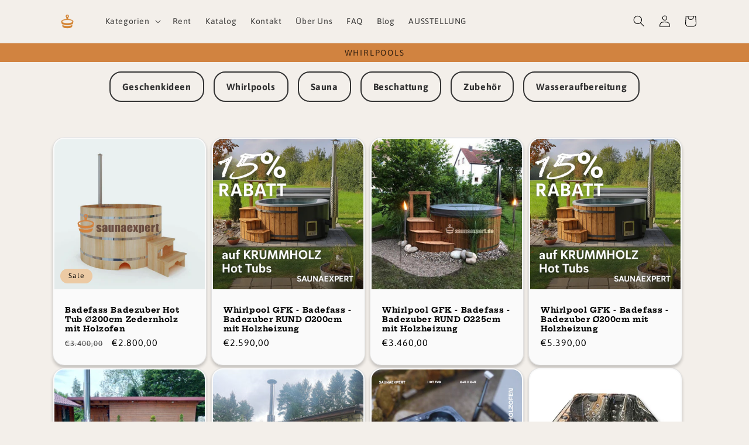

--- FILE ---
content_type: text/html; charset=utf-8
request_url: https://ideamo.shop/collections/whirlpools
body_size: 42468
content:
<!doctype html>
<html class="no-js" lang="de">
  <head>
    <meta charset="utf-8">
    <meta http-equiv="X-UA-Compatible" content="IE=edge">
    <meta name="viewport" content="width=device-width,initial-scale=1">
    <meta name="theme-color" content="">
    <link rel="canonical" href="https://ideamo.shop/collections/whirlpools">
    <link rel="preconnect" href="https://cdn.shopify.com" crossorigin><link rel="icon" type="image/png" href="//ideamo.shop/cdn/shop/files/favicon-16x16.png?crop=center&height=32&v=1669982169&width=32"><link rel="preconnect" href="https://fonts.shopifycdn.com" crossorigin><title>
      Whirlpools
 &ndash; saunaexpert</title>

    
      <meta name="description" content="Entdecke unsere große Auswahl an Badefässern und Whirlpools für den Außenbereich! Bei uns kannst du Badezuber mit Holzofen kaufen oder mieten, sowie günstige holzbeheizte Whirlpools vergleichen. Genieße ein entspannendes Bad in der Natur mit einem Badefass oder einem Whirlpool für deinen Garten. Unsere Produkte sind wi">
    

    

<meta property="og:site_name" content="saunaexpert">
<meta property="og:url" content="https://ideamo.shop/collections/whirlpools">
<meta property="og:title" content="Whirlpools">
<meta property="og:type" content="website">
<meta property="og:description" content="Entdecke unsere große Auswahl an Badefässern und Whirlpools für den Außenbereich! Bei uns kannst du Badezuber mit Holzofen kaufen oder mieten, sowie günstige holzbeheizte Whirlpools vergleichen. Genieße ein entspannendes Bad in der Natur mit einem Badefass oder einem Whirlpool für deinen Garten. Unsere Produkte sind wi"><meta property="og:image" content="http://ideamo.shop/cdn/shop/collections/badezuber_allgemein.jpg?v=1668090210">
  <meta property="og:image:secure_url" content="https://ideamo.shop/cdn/shop/collections/badezuber_allgemein.jpg?v=1668090210">
  <meta property="og:image:width" content="800">
  <meta property="og:image:height" content="600"><meta name="twitter:card" content="summary_large_image">
<meta name="twitter:title" content="Whirlpools">
<meta name="twitter:description" content="Entdecke unsere große Auswahl an Badefässern und Whirlpools für den Außenbereich! Bei uns kannst du Badezuber mit Holzofen kaufen oder mieten, sowie günstige holzbeheizte Whirlpools vergleichen. Genieße ein entspannendes Bad in der Natur mit einem Badefass oder einem Whirlpool für deinen Garten. Unsere Produkte sind wi">


    <script src="//ideamo.shop/cdn/shop/t/1/assets/global.js?v=149496944046504657681668076456" defer="defer"></script>
    <script>window.performance && window.performance.mark && window.performance.mark('shopify.content_for_header.start');</script><meta name="google-site-verification" content="phS2OlIrcZq_c2cVahnmD-QRAtEl_r3SzXEEToObluc">
<meta id="shopify-digital-wallet" name="shopify-digital-wallet" content="/67892576534/digital_wallets/dialog">
<meta name="shopify-checkout-api-token" content="bb744fe1e7acb2f7571997a32172ae56">
<meta id="in-context-paypal-metadata" data-shop-id="67892576534" data-venmo-supported="false" data-environment="production" data-locale="de_DE" data-paypal-v4="true" data-currency="EUR">
<link rel="alternate" type="application/atom+xml" title="Feed" href="/collections/whirlpools.atom" />
<link rel="alternate" type="application/json+oembed" href="https://ideamo.shop/collections/whirlpools.oembed">
<script async="async" src="/checkouts/internal/preloads.js?locale=de-DE"></script>
<link rel="preconnect" href="https://shop.app" crossorigin="anonymous">
<script async="async" src="https://shop.app/checkouts/internal/preloads.js?locale=de-DE&shop_id=67892576534" crossorigin="anonymous"></script>
<script id="apple-pay-shop-capabilities" type="application/json">{"shopId":67892576534,"countryCode":"DE","currencyCode":"EUR","merchantCapabilities":["supports3DS"],"merchantId":"gid:\/\/shopify\/Shop\/67892576534","merchantName":"saunaexpert","requiredBillingContactFields":["postalAddress","email"],"requiredShippingContactFields":["postalAddress","email"],"shippingType":"shipping","supportedNetworks":["visa","maestro","masterCard","amex"],"total":{"type":"pending","label":"saunaexpert","amount":"1.00"},"shopifyPaymentsEnabled":true,"supportsSubscriptions":true}</script>
<script id="shopify-features" type="application/json">{"accessToken":"bb744fe1e7acb2f7571997a32172ae56","betas":["rich-media-storefront-analytics"],"domain":"ideamo.shop","predictiveSearch":true,"shopId":67892576534,"locale":"de"}</script>
<script>var Shopify = Shopify || {};
Shopify.shop = "saunaexpert.myshopify.com";
Shopify.locale = "de";
Shopify.currency = {"active":"EUR","rate":"1.0"};
Shopify.country = "DE";
Shopify.theme = {"name":"Dawn","id":137904455958,"schema_name":"Dawn","schema_version":"7.0.1","theme_store_id":887,"role":"main"};
Shopify.theme.handle = "null";
Shopify.theme.style = {"id":null,"handle":null};
Shopify.cdnHost = "ideamo.shop/cdn";
Shopify.routes = Shopify.routes || {};
Shopify.routes.root = "/";</script>
<script type="module">!function(o){(o.Shopify=o.Shopify||{}).modules=!0}(window);</script>
<script>!function(o){function n(){var o=[];function n(){o.push(Array.prototype.slice.apply(arguments))}return n.q=o,n}var t=o.Shopify=o.Shopify||{};t.loadFeatures=n(),t.autoloadFeatures=n()}(window);</script>
<script>
  window.ShopifyPay = window.ShopifyPay || {};
  window.ShopifyPay.apiHost = "shop.app\/pay";
  window.ShopifyPay.redirectState = null;
</script>
<script id="shop-js-analytics" type="application/json">{"pageType":"collection"}</script>
<script defer="defer" async type="module" src="//ideamo.shop/cdn/shopifycloud/shop-js/modules/v2/client.init-shop-cart-sync_BxliUFcT.de.esm.js"></script>
<script defer="defer" async type="module" src="//ideamo.shop/cdn/shopifycloud/shop-js/modules/v2/chunk.common_D4c7gLTG.esm.js"></script>
<script type="module">
  await import("//ideamo.shop/cdn/shopifycloud/shop-js/modules/v2/client.init-shop-cart-sync_BxliUFcT.de.esm.js");
await import("//ideamo.shop/cdn/shopifycloud/shop-js/modules/v2/chunk.common_D4c7gLTG.esm.js");

  window.Shopify.SignInWithShop?.initShopCartSync?.({"fedCMEnabled":true,"windoidEnabled":true});

</script>
<script>
  window.Shopify = window.Shopify || {};
  if (!window.Shopify.featureAssets) window.Shopify.featureAssets = {};
  window.Shopify.featureAssets['shop-js'] = {"shop-cart-sync":["modules/v2/client.shop-cart-sync_BnFiOxzC.de.esm.js","modules/v2/chunk.common_D4c7gLTG.esm.js"],"init-fed-cm":["modules/v2/client.init-fed-cm_BaKRtJgz.de.esm.js","modules/v2/chunk.common_D4c7gLTG.esm.js"],"init-shop-email-lookup-coordinator":["modules/v2/client.init-shop-email-lookup-coordinator_AsFENXvn.de.esm.js","modules/v2/chunk.common_D4c7gLTG.esm.js"],"shop-cash-offers":["modules/v2/client.shop-cash-offers_CJGAYR0G.de.esm.js","modules/v2/chunk.common_D4c7gLTG.esm.js","modules/v2/chunk.modal_CILoLMzy.esm.js"],"init-shop-cart-sync":["modules/v2/client.init-shop-cart-sync_BxliUFcT.de.esm.js","modules/v2/chunk.common_D4c7gLTG.esm.js"],"init-windoid":["modules/v2/client.init-windoid_BEAAuB47.de.esm.js","modules/v2/chunk.common_D4c7gLTG.esm.js"],"shop-toast-manager":["modules/v2/client.shop-toast-manager_BxKoUqg2.de.esm.js","modules/v2/chunk.common_D4c7gLTG.esm.js"],"pay-button":["modules/v2/client.pay-button_z-2PBflw.de.esm.js","modules/v2/chunk.common_D4c7gLTG.esm.js"],"shop-button":["modules/v2/client.shop-button_B45R6hcO.de.esm.js","modules/v2/chunk.common_D4c7gLTG.esm.js"],"shop-login-button":["modules/v2/client.shop-login-button_Cwnyjley.de.esm.js","modules/v2/chunk.common_D4c7gLTG.esm.js","modules/v2/chunk.modal_CILoLMzy.esm.js"],"avatar":["modules/v2/client.avatar_BTnouDA3.de.esm.js"],"shop-follow-button":["modules/v2/client.shop-follow-button_DbQyea6N.de.esm.js","modules/v2/chunk.common_D4c7gLTG.esm.js","modules/v2/chunk.modal_CILoLMzy.esm.js"],"init-customer-accounts-sign-up":["modules/v2/client.init-customer-accounts-sign-up_bmX5DWVI.de.esm.js","modules/v2/client.shop-login-button_Cwnyjley.de.esm.js","modules/v2/chunk.common_D4c7gLTG.esm.js","modules/v2/chunk.modal_CILoLMzy.esm.js"],"init-shop-for-new-customer-accounts":["modules/v2/client.init-shop-for-new-customer-accounts_B-5s_sgb.de.esm.js","modules/v2/client.shop-login-button_Cwnyjley.de.esm.js","modules/v2/chunk.common_D4c7gLTG.esm.js","modules/v2/chunk.modal_CILoLMzy.esm.js"],"init-customer-accounts":["modules/v2/client.init-customer-accounts_B-LQITu6.de.esm.js","modules/v2/client.shop-login-button_Cwnyjley.de.esm.js","modules/v2/chunk.common_D4c7gLTG.esm.js","modules/v2/chunk.modal_CILoLMzy.esm.js"],"checkout-modal":["modules/v2/client.checkout-modal_8XaLw8OQ.de.esm.js","modules/v2/chunk.common_D4c7gLTG.esm.js","modules/v2/chunk.modal_CILoLMzy.esm.js"],"lead-capture":["modules/v2/client.lead-capture_DY4MTE6A.de.esm.js","modules/v2/chunk.common_D4c7gLTG.esm.js","modules/v2/chunk.modal_CILoLMzy.esm.js"],"shop-login":["modules/v2/client.shop-login_3JtrNRpT.de.esm.js","modules/v2/chunk.common_D4c7gLTG.esm.js","modules/v2/chunk.modal_CILoLMzy.esm.js"],"payment-terms":["modules/v2/client.payment-terms_nv8sXJel.de.esm.js","modules/v2/chunk.common_D4c7gLTG.esm.js","modules/v2/chunk.modal_CILoLMzy.esm.js"]};
</script>
<script>(function() {
  var isLoaded = false;
  function asyncLoad() {
    if (isLoaded) return;
    isLoaded = true;
    var urls = ["https:\/\/cdn.autoketing.org\/sdk-cdn\/recommended\/dist\/top-pin-embed.js?t=1686321004429257199\u0026shop=saunaexpert.myshopify.com","https:\/\/cdn.autoketing.org\/sdk-cdn\/recommended\/dist\/top-pin-embed.js?t=1686321004432689148\u0026shop=saunaexpert.myshopify.com","https:\/\/cdn.autoketing.org\/sdk-cdn\/recommended\/dist\/top-pin-embed.js?t=1686321004454830807\u0026shop=saunaexpert.myshopify.com","https:\/\/cdn.autoketing.org\/sdk-cdn\/recommended\/dist\/top-pin-embed.js?t=1686321004676257181\u0026shop=saunaexpert.myshopify.com","https:\/\/cdn.autoketing.org\/sdk-cdn\/recommended\/dist\/top-pin-embed.js?t=1686321004857725624\u0026shop=saunaexpert.myshopify.com","https:\/\/cdn.autoketing.org\/sdk-cdn\/recommended\/dist\/top-pin-embed.js?t=1686321004888222658\u0026shop=saunaexpert.myshopify.com","https:\/\/cdn.autoketing.org\/sdk-cdn\/recommended\/dist\/top-pin-embed.js?t=1686321004946726742\u0026shop=saunaexpert.myshopify.com","https:\/\/apd.lamqsolutions.com\/bundles\/saunaexpert.myshopify.com\/edh6di8m0wqr7h4.js?shop=saunaexpert.myshopify.com"];
    for (var i = 0; i < urls.length; i++) {
      var s = document.createElement('script');
      s.type = 'text/javascript';
      s.async = true;
      s.src = urls[i];
      var x = document.getElementsByTagName('script')[0];
      x.parentNode.insertBefore(s, x);
    }
  };
  if(window.attachEvent) {
    window.attachEvent('onload', asyncLoad);
  } else {
    window.addEventListener('load', asyncLoad, false);
  }
})();</script>
<script id="__st">var __st={"a":67892576534,"offset":3600,"reqid":"78b8642d-2c48-4b29-91c8-26ccb5b20e37-1763929957","pageurl":"ideamo.shop\/collections\/whirlpools","u":"00d95368e3db","p":"collection","rtyp":"collection","rid":427637834006};</script>
<script>window.ShopifyPaypalV4VisibilityTracking = true;</script>
<script id="captcha-bootstrap">!function(){'use strict';const t='contact',e='account',n='new_comment',o=[[t,t],['blogs',n],['comments',n],[t,'customer']],c=[[e,'customer_login'],[e,'guest_login'],[e,'recover_customer_password'],[e,'create_customer']],r=t=>t.map((([t,e])=>`form[action*='/${t}']:not([data-nocaptcha='true']) input[name='form_type'][value='${e}']`)).join(','),a=t=>()=>t?[...document.querySelectorAll(t)].map((t=>t.form)):[];function s(){const t=[...o],e=r(t);return a(e)}const i='password',u='form_key',d=['recaptcha-v3-token','g-recaptcha-response','h-captcha-response',i],f=()=>{try{return window.sessionStorage}catch{return}},m='__shopify_v',_=t=>t.elements[u];function p(t,e,n=!1){try{const o=window.sessionStorage,c=JSON.parse(o.getItem(e)),{data:r}=function(t){const{data:e,action:n}=t;return t[m]||n?{data:e,action:n}:{data:t,action:n}}(c);for(const[e,n]of Object.entries(r))t.elements[e]&&(t.elements[e].value=n);n&&o.removeItem(e)}catch(o){console.error('form repopulation failed',{error:o})}}const l='form_type',E='cptcha';function T(t){t.dataset[E]=!0}const w=window,h=w.document,L='Shopify',v='ce_forms',y='captcha';let A=!1;((t,e)=>{const n=(g='f06e6c50-85a8-45c8-87d0-21a2b65856fe',I='https://cdn.shopify.com/shopifycloud/storefront-forms-hcaptcha/ce_storefront_forms_captcha_hcaptcha.v1.5.2.iife.js',D={infoText:'Durch hCaptcha geschützt',privacyText:'Datenschutz',termsText:'Allgemeine Geschäftsbedingungen'},(t,e,n)=>{const o=w[L][v],c=o.bindForm;if(c)return c(t,g,e,D).then(n);var r;o.q.push([[t,g,e,D],n]),r=I,A||(h.body.append(Object.assign(h.createElement('script'),{id:'captcha-provider',async:!0,src:r})),A=!0)});var g,I,D;w[L]=w[L]||{},w[L][v]=w[L][v]||{},w[L][v].q=[],w[L][y]=w[L][y]||{},w[L][y].protect=function(t,e){n(t,void 0,e),T(t)},Object.freeze(w[L][y]),function(t,e,n,w,h,L){const[v,y,A,g]=function(t,e,n){const i=e?o:[],u=t?c:[],d=[...i,...u],f=r(d),m=r(i),_=r(d.filter((([t,e])=>n.includes(e))));return[a(f),a(m),a(_),s()]}(w,h,L),I=t=>{const e=t.target;return e instanceof HTMLFormElement?e:e&&e.form},D=t=>v().includes(t);t.addEventListener('submit',(t=>{const e=I(t);if(!e)return;const n=D(e)&&!e.dataset.hcaptchaBound&&!e.dataset.recaptchaBound,o=_(e),c=g().includes(e)&&(!o||!o.value);(n||c)&&t.preventDefault(),c&&!n&&(function(t){try{if(!f())return;!function(t){const e=f();if(!e)return;const n=_(t);if(!n)return;const o=n.value;o&&e.removeItem(o)}(t);const e=Array.from(Array(32),(()=>Math.random().toString(36)[2])).join('');!function(t,e){_(t)||t.append(Object.assign(document.createElement('input'),{type:'hidden',name:u})),t.elements[u].value=e}(t,e),function(t,e){const n=f();if(!n)return;const o=[...t.querySelectorAll(`input[type='${i}']`)].map((({name:t})=>t)),c=[...d,...o],r={};for(const[a,s]of new FormData(t).entries())c.includes(a)||(r[a]=s);n.setItem(e,JSON.stringify({[m]:1,action:t.action,data:r}))}(t,e)}catch(e){console.error('failed to persist form',e)}}(e),e.submit())}));const S=(t,e)=>{t&&!t.dataset[E]&&(n(t,e.some((e=>e===t))),T(t))};for(const o of['focusin','change'])t.addEventListener(o,(t=>{const e=I(t);D(e)&&S(e,y())}));const B=e.get('form_key'),M=e.get(l),P=B&&M;t.addEventListener('DOMContentLoaded',(()=>{const t=y();if(P)for(const e of t)e.elements[l].value===M&&p(e,B);[...new Set([...A(),...v().filter((t=>'true'===t.dataset.shopifyCaptcha))])].forEach((e=>S(e,t)))}))}(h,new URLSearchParams(w.location.search),n,t,e,['guest_login'])})(!0,!0)}();</script>
<script integrity="sha256-52AcMU7V7pcBOXWImdc/TAGTFKeNjmkeM1Pvks/DTgc=" data-source-attribution="shopify.loadfeatures" defer="defer" src="//ideamo.shop/cdn/shopifycloud/storefront/assets/storefront/load_feature-81c60534.js" crossorigin="anonymous"></script>
<script crossorigin="anonymous" defer="defer" src="//ideamo.shop/cdn/shopifycloud/storefront/assets/shopify_pay/storefront-65b4c6d7.js?v=20250812"></script>
<script data-source-attribution="shopify.dynamic_checkout.dynamic.init">var Shopify=Shopify||{};Shopify.PaymentButton=Shopify.PaymentButton||{isStorefrontPortableWallets:!0,init:function(){window.Shopify.PaymentButton.init=function(){};var t=document.createElement("script");t.src="https://ideamo.shop/cdn/shopifycloud/portable-wallets/latest/portable-wallets.de.js",t.type="module",document.head.appendChild(t)}};
</script>
<script data-source-attribution="shopify.dynamic_checkout.buyer_consent">
  function portableWalletsHideBuyerConsent(e){var t=document.getElementById("shopify-buyer-consent"),n=document.getElementById("shopify-subscription-policy-button");t&&n&&(t.classList.add("hidden"),t.setAttribute("aria-hidden","true"),n.removeEventListener("click",e))}function portableWalletsShowBuyerConsent(e){var t=document.getElementById("shopify-buyer-consent"),n=document.getElementById("shopify-subscription-policy-button");t&&n&&(t.classList.remove("hidden"),t.removeAttribute("aria-hidden"),n.addEventListener("click",e))}window.Shopify?.PaymentButton&&(window.Shopify.PaymentButton.hideBuyerConsent=portableWalletsHideBuyerConsent,window.Shopify.PaymentButton.showBuyerConsent=portableWalletsShowBuyerConsent);
</script>
<script data-source-attribution="shopify.dynamic_checkout.cart.bootstrap">document.addEventListener("DOMContentLoaded",(function(){function t(){return document.querySelector("shopify-accelerated-checkout-cart, shopify-accelerated-checkout")}if(t())Shopify.PaymentButton.init();else{new MutationObserver((function(e,n){t()&&(Shopify.PaymentButton.init(),n.disconnect())})).observe(document.body,{childList:!0,subtree:!0})}}));
</script>
<script id='scb4127' type='text/javascript' async='' src='https://ideamo.shop/cdn/shopifycloud/privacy-banner/storefront-banner.js'></script><link id="shopify-accelerated-checkout-styles" rel="stylesheet" media="screen" href="https://ideamo.shop/cdn/shopifycloud/portable-wallets/latest/accelerated-checkout-backwards-compat.css" crossorigin="anonymous">
<style id="shopify-accelerated-checkout-cart">
        #shopify-buyer-consent {
  margin-top: 1em;
  display: inline-block;
  width: 100%;
}

#shopify-buyer-consent.hidden {
  display: none;
}

#shopify-subscription-policy-button {
  background: none;
  border: none;
  padding: 0;
  text-decoration: underline;
  font-size: inherit;
  cursor: pointer;
}

#shopify-subscription-policy-button::before {
  box-shadow: none;
}

      </style>
<script id="sections-script" data-sections="header,footer" defer="defer" src="//ideamo.shop/cdn/shop/t/1/compiled_assets/scripts.js?1082"></script>
<script>window.performance && window.performance.mark && window.performance.mark('shopify.content_for_header.end');</script>


    <style data-shopify>
      @font-face {
  font-family: Asap;
  font-weight: 400;
  font-style: normal;
  font-display: swap;
  src: url("//ideamo.shop/cdn/fonts/asap/asap_n4.994be5d5211fe3b2dda4ebd41cf2b04f4dfe140e.woff2") format("woff2"),
       url("//ideamo.shop/cdn/fonts/asap/asap_n4.e7f26429238df8651924f4a97a5e9467c7cf683b.woff") format("woff");
}

      @font-face {
  font-family: Asap;
  font-weight: 700;
  font-style: normal;
  font-display: swap;
  src: url("//ideamo.shop/cdn/fonts/asap/asap_n7.3209f7e23b2ef01c793f40c7556e6532b06b5f1e.woff2") format("woff2"),
       url("//ideamo.shop/cdn/fonts/asap/asap_n7.b0a0b6deb369ccc0b973a1d12f3530d5e4373c77.woff") format("woff");
}

      @font-face {
  font-family: Asap;
  font-weight: 400;
  font-style: italic;
  font-display: swap;
  src: url("//ideamo.shop/cdn/fonts/asap/asap_i4.3c59c01b158892bd0ef8b61bc7f081c23ae9b42e.woff2") format("woff2"),
       url("//ideamo.shop/cdn/fonts/asap/asap_i4.014f2bc4fda2741d520d341143cf61b2d5e0d21e.woff") format("woff");
}

      @font-face {
  font-family: Asap;
  font-weight: 700;
  font-style: italic;
  font-display: swap;
  src: url("//ideamo.shop/cdn/fonts/asap/asap_i7.54957565625fd1dffc964521d01f3da61e596089.woff2") format("woff2"),
       url("//ideamo.shop/cdn/fonts/asap/asap_i7.98e2b88b25225290e9c09e36eb54e243fd11491f.woff") format("woff");
}

      @font-face {
  font-family: "Hepta Slab";
  font-weight: 700;
  font-style: normal;
  font-display: swap;
  src: url("//ideamo.shop/cdn/fonts/hepta_slab/heptaslab_n7.d804890d59ec02ed54e55c686087cfcb6232950e.woff2") format("woff2"),
       url("//ideamo.shop/cdn/fonts/hepta_slab/heptaslab_n7.da6c2b71977b2fbb7738eaff82322b4f24360275.woff") format("woff");
}


      :root {
        --font-body-family: Asap, sans-serif;
        --font-body-style: normal;
        --font-body-weight: 400;
        --font-body-weight-bold: 700;

        --font-heading-family: "Hepta Slab", serif;
        --font-heading-style: normal;
        --font-heading-weight: 700;

        --font-body-scale: 1.0;
        --font-heading-scale: 1.0;

        --color-base-text: 0, 0, 0;
        --color-shadow: 0, 0, 0;
        --color-base-background-1: 243, 239, 234;
        --color-base-background-2: 250, 250, 250;
        --color-base-solid-button-labels: 0, 0, 0;
        --color-base-outline-button-labels: 0, 0, 0;
        --color-base-accent-1: 209, 131, 64;
        --color-base-accent-2: 236, 202, 164;
        --payment-terms-background-color: #f3efea;

        --gradient-base-background-1: #f3efea;
        --gradient-base-background-2: #fafafa;
        --gradient-base-accent-1: #d18340;
        --gradient-base-accent-2: #eccaa4;

        --media-padding: px;
        --media-border-opacity: 0.05;
        --media-border-width: 1px;
        --media-radius: 10px;
        --media-shadow-opacity: 0.0;
        --media-shadow-horizontal-offset: 0px;
        --media-shadow-vertical-offset: -8px;
        --media-shadow-blur-radius: 5px;
        --media-shadow-visible: 0;

        --page-width: 120rem;
        --page-width-margin: 0rem;

        --product-card-image-padding: 0.2rem;
        --product-card-corner-radius: 2.0rem;
        --product-card-text-alignment: left;
        --product-card-border-width: 0.1rem;
        --product-card-border-opacity: 0.1;
        --product-card-shadow-opacity: 0.2;
        --product-card-shadow-visible: 1;
        --product-card-shadow-horizontal-offset: 0.0rem;
        --product-card-shadow-vertical-offset: 0.4rem;
        --product-card-shadow-blur-radius: 0.5rem;

        --collection-card-image-padding: 0.2rem;
        --collection-card-corner-radius: 2.0rem;
        --collection-card-text-alignment: left;
        --collection-card-border-width: 0.1rem;
        --collection-card-border-opacity: 0.1;
        --collection-card-shadow-opacity: 0.2;
        --collection-card-shadow-visible: 1;
        --collection-card-shadow-horizontal-offset: 0.0rem;
        --collection-card-shadow-vertical-offset: 0.4rem;
        --collection-card-shadow-blur-radius: 0.5rem;

        --blog-card-image-padding: 0.0rem;
        --blog-card-corner-radius: 1.0rem;
        --blog-card-text-alignment: left;
        --blog-card-border-width: 0.0rem;
        --blog-card-border-opacity: 0.1;
        --blog-card-shadow-opacity: 0.0;
        --blog-card-shadow-visible: 0;
        --blog-card-shadow-horizontal-offset: 0.0rem;
        --blog-card-shadow-vertical-offset: 0.4rem;
        --blog-card-shadow-blur-radius: 0.5rem;

        --badge-corner-radius: 4.0rem;

        --popup-border-width: 1px;
        --popup-border-opacity: 0.1;
        --popup-corner-radius: 0px;
        --popup-shadow-opacity: 0.0;
        --popup-shadow-horizontal-offset: 0px;
        --popup-shadow-vertical-offset: 4px;
        --popup-shadow-blur-radius: 5px;

        --drawer-border-width: 1px;
        --drawer-border-opacity: 0.1;
        --drawer-shadow-opacity: 0.0;
        --drawer-shadow-horizontal-offset: 0px;
        --drawer-shadow-vertical-offset: 4px;
        --drawer-shadow-blur-radius: 5px;

        --spacing-sections-desktop: 0px;
        --spacing-sections-mobile: 0px;

        --grid-desktop-vertical-spacing: 4px;
        --grid-desktop-horizontal-spacing: 8px;
        --grid-mobile-vertical-spacing: 2px;
        --grid-mobile-horizontal-spacing: 4px;

        --text-boxes-border-opacity: 0.1;
        --text-boxes-border-width: 0px;
        --text-boxes-radius: 10px;
        --text-boxes-shadow-opacity: 0.0;
        --text-boxes-shadow-visible: 0;
        --text-boxes-shadow-horizontal-offset: 0px;
        --text-boxes-shadow-vertical-offset: 4px;
        --text-boxes-shadow-blur-radius: 5px;

        --buttons-radius: 10px;
        --buttons-radius-outset: 11px;
        --buttons-border-width: 1px;
        --buttons-border-opacity: 1.0;
        --buttons-shadow-opacity: 0.0;
        --buttons-shadow-visible: 0;
        --buttons-shadow-horizontal-offset: 0px;
        --buttons-shadow-vertical-offset: 4px;
        --buttons-shadow-blur-radius: 5px;
        --buttons-border-offset: 0.3px;

        --inputs-radius: 0px;
        --inputs-border-width: 1px;
        --inputs-border-opacity: 0.55;
        --inputs-shadow-opacity: 0.0;
        --inputs-shadow-horizontal-offset: 0px;
        --inputs-margin-offset: 0px;
        --inputs-shadow-vertical-offset: 4px;
        --inputs-shadow-blur-radius: 5px;
        --inputs-radius-outset: 0px;

        --variant-pills-radius: 40px;
        --variant-pills-border-width: 1px;
        --variant-pills-border-opacity: 0.55;
        --variant-pills-shadow-opacity: 0.0;
        --variant-pills-shadow-horizontal-offset: 0px;
        --variant-pills-shadow-vertical-offset: 4px;
        --variant-pills-shadow-blur-radius: 5px;
      }

      *,
      *::before,
      *::after {
        box-sizing: inherit;
      }

      html {
        box-sizing: border-box;
        font-size: calc(var(--font-body-scale) * 62.5%);
        height: 100%;
      }

      body {
        display: grid;
        grid-template-rows: auto auto 1fr auto;
        grid-template-columns: 100%;
        min-height: 100%;
        margin: 0;
        font-size: 1.5rem;
        letter-spacing: 0.06rem;
        line-height: calc(1 + 0.8 / var(--font-body-scale));
        font-family: var(--font-body-family);
        font-style: var(--font-body-style);
        font-weight: var(--font-body-weight);
      }

      @media screen and (min-width: 750px) {
        body {
          font-size: 1.6rem;
        }
      }
    </style>

    <link href="//ideamo.shop/cdn/shop/t/1/assets/base.css?v=179488202456679305861671099567" rel="stylesheet" type="text/css" media="all" />
<link rel="preload" as="font" href="//ideamo.shop/cdn/fonts/asap/asap_n4.994be5d5211fe3b2dda4ebd41cf2b04f4dfe140e.woff2" type="font/woff2" crossorigin><link rel="preload" as="font" href="//ideamo.shop/cdn/fonts/hepta_slab/heptaslab_n7.d804890d59ec02ed54e55c686087cfcb6232950e.woff2" type="font/woff2" crossorigin><link rel="stylesheet" href="//ideamo.shop/cdn/shop/t/1/assets/component-predictive-search.css?v=83512081251802922551668076451" media="print" onload="this.media='all'"><script>document.documentElement.className = document.documentElement.className.replace('no-js', 'js');
    if (Shopify.designMode) {
      document.documentElement.classList.add('shopify-design-mode');
    }
    </script>
    
<!-- Custom Fonts -->
<link href="https://fonts.googleapis.com/css2?family=Inter:wght@400;500&family=Playfair+Display:wght@600;700&family=Poppins:wght@500;600&display=swap" rel="stylesheet">
<!-- END Custom Fonts -->
    
  <meta name="google-site-verification" content="phS2OlIrcZq_c2cVahnmD-QRAtEl_r3SzXEEToObluc" />
  <meta name="google-site-verification" content="jZNpOupDbDqRnsQlx5vRq3qKh7gV-uqgHt9TNtfI3AQ" />
  <!-- Event snippet for Seitenaufruf conversion page -->
<script>
  gtag('event', 'conversion', {
      'send_to': 'AW-16960011001/2wreCJWtgrEaEPn1lJc_',
      'value': 1.0,
      'currency': 'EUR'
  });
</script>
  <!-- Event snippet for Seitenaufruf conversion page -->
  <script src="https://cdn.shopify.com/extensions/019a6be2-c57b-736f-b43c-87af222d5cbf/option-cli3-363/assets/gpomain.js" type="text/javascript" defer="defer"></script>
<link href="https://monorail-edge.shopifysvc.com" rel="dns-prefetch">
<script>(function(){if ("sendBeacon" in navigator && "performance" in window) {try {var session_token_from_headers = performance.getEntriesByType('navigation')[0].serverTiming.find(x => x.name == '_s').description;} catch {var session_token_from_headers = undefined;}var session_cookie_matches = document.cookie.match(/_shopify_s=([^;]*)/);var session_token_from_cookie = session_cookie_matches && session_cookie_matches.length === 2 ? session_cookie_matches[1] : "";var session_token = session_token_from_headers || session_token_from_cookie || "";function handle_abandonment_event(e) {var entries = performance.getEntries().filter(function(entry) {return /monorail-edge.shopifysvc.com/.test(entry.name);});if (!window.abandonment_tracked && entries.length === 0) {window.abandonment_tracked = true;var currentMs = Date.now();var navigation_start = performance.timing.navigationStart;var payload = {shop_id: 67892576534,url: window.location.href,navigation_start,duration: currentMs - navigation_start,session_token,page_type: "collection"};window.navigator.sendBeacon("https://monorail-edge.shopifysvc.com/v1/produce", JSON.stringify({schema_id: "online_store_buyer_site_abandonment/1.1",payload: payload,metadata: {event_created_at_ms: currentMs,event_sent_at_ms: currentMs}}));}}window.addEventListener('pagehide', handle_abandonment_event);}}());</script>
<script id="web-pixels-manager-setup">(function e(e,d,r,n,o){if(void 0===o&&(o={}),!Boolean(null===(a=null===(i=window.Shopify)||void 0===i?void 0:i.analytics)||void 0===a?void 0:a.replayQueue)){var i,a;window.Shopify=window.Shopify||{};var t=window.Shopify;t.analytics=t.analytics||{};var s=t.analytics;s.replayQueue=[],s.publish=function(e,d,r){return s.replayQueue.push([e,d,r]),!0};try{self.performance.mark("wpm:start")}catch(e){}var l=function(){var e={modern:/Edge?\/(1{2}[4-9]|1[2-9]\d|[2-9]\d{2}|\d{4,})\.\d+(\.\d+|)|Firefox\/(1{2}[4-9]|1[2-9]\d|[2-9]\d{2}|\d{4,})\.\d+(\.\d+|)|Chrom(ium|e)\/(9{2}|\d{3,})\.\d+(\.\d+|)|(Maci|X1{2}).+ Version\/(15\.\d+|(1[6-9]|[2-9]\d|\d{3,})\.\d+)([,.]\d+|)( \(\w+\)|)( Mobile\/\w+|) Safari\/|Chrome.+OPR\/(9{2}|\d{3,})\.\d+\.\d+|(CPU[ +]OS|iPhone[ +]OS|CPU[ +]iPhone|CPU IPhone OS|CPU iPad OS)[ +]+(15[._]\d+|(1[6-9]|[2-9]\d|\d{3,})[._]\d+)([._]\d+|)|Android:?[ /-](13[3-9]|1[4-9]\d|[2-9]\d{2}|\d{4,})(\.\d+|)(\.\d+|)|Android.+Firefox\/(13[5-9]|1[4-9]\d|[2-9]\d{2}|\d{4,})\.\d+(\.\d+|)|Android.+Chrom(ium|e)\/(13[3-9]|1[4-9]\d|[2-9]\d{2}|\d{4,})\.\d+(\.\d+|)|SamsungBrowser\/([2-9]\d|\d{3,})\.\d+/,legacy:/Edge?\/(1[6-9]|[2-9]\d|\d{3,})\.\d+(\.\d+|)|Firefox\/(5[4-9]|[6-9]\d|\d{3,})\.\d+(\.\d+|)|Chrom(ium|e)\/(5[1-9]|[6-9]\d|\d{3,})\.\d+(\.\d+|)([\d.]+$|.*Safari\/(?![\d.]+ Edge\/[\d.]+$))|(Maci|X1{2}).+ Version\/(10\.\d+|(1[1-9]|[2-9]\d|\d{3,})\.\d+)([,.]\d+|)( \(\w+\)|)( Mobile\/\w+|) Safari\/|Chrome.+OPR\/(3[89]|[4-9]\d|\d{3,})\.\d+\.\d+|(CPU[ +]OS|iPhone[ +]OS|CPU[ +]iPhone|CPU IPhone OS|CPU iPad OS)[ +]+(10[._]\d+|(1[1-9]|[2-9]\d|\d{3,})[._]\d+)([._]\d+|)|Android:?[ /-](13[3-9]|1[4-9]\d|[2-9]\d{2}|\d{4,})(\.\d+|)(\.\d+|)|Mobile Safari.+OPR\/([89]\d|\d{3,})\.\d+\.\d+|Android.+Firefox\/(13[5-9]|1[4-9]\d|[2-9]\d{2}|\d{4,})\.\d+(\.\d+|)|Android.+Chrom(ium|e)\/(13[3-9]|1[4-9]\d|[2-9]\d{2}|\d{4,})\.\d+(\.\d+|)|Android.+(UC? ?Browser|UCWEB|U3)[ /]?(15\.([5-9]|\d{2,})|(1[6-9]|[2-9]\d|\d{3,})\.\d+)\.\d+|SamsungBrowser\/(5\.\d+|([6-9]|\d{2,})\.\d+)|Android.+MQ{2}Browser\/(14(\.(9|\d{2,})|)|(1[5-9]|[2-9]\d|\d{3,})(\.\d+|))(\.\d+|)|K[Aa][Ii]OS\/(3\.\d+|([4-9]|\d{2,})\.\d+)(\.\d+|)/},d=e.modern,r=e.legacy,n=navigator.userAgent;return n.match(d)?"modern":n.match(r)?"legacy":"unknown"}(),u="modern"===l?"modern":"legacy",c=(null!=n?n:{modern:"",legacy:""})[u],f=function(e){return[e.baseUrl,"/wpm","/b",e.hashVersion,"modern"===e.buildTarget?"m":"l",".js"].join("")}({baseUrl:d,hashVersion:r,buildTarget:u}),m=function(e){var d=e.version,r=e.bundleTarget,n=e.surface,o=e.pageUrl,i=e.monorailEndpoint;return{emit:function(e){var a=e.status,t=e.errorMsg,s=(new Date).getTime(),l=JSON.stringify({metadata:{event_sent_at_ms:s},events:[{schema_id:"web_pixels_manager_load/3.1",payload:{version:d,bundle_target:r,page_url:o,status:a,surface:n,error_msg:t},metadata:{event_created_at_ms:s}}]});if(!i)return console&&console.warn&&console.warn("[Web Pixels Manager] No Monorail endpoint provided, skipping logging."),!1;try{return self.navigator.sendBeacon.bind(self.navigator)(i,l)}catch(e){}var u=new XMLHttpRequest;try{return u.open("POST",i,!0),u.setRequestHeader("Content-Type","text/plain"),u.send(l),!0}catch(e){return console&&console.warn&&console.warn("[Web Pixels Manager] Got an unhandled error while logging to Monorail."),!1}}}}({version:r,bundleTarget:l,surface:e.surface,pageUrl:self.location.href,monorailEndpoint:e.monorailEndpoint});try{o.browserTarget=l,function(e){var d=e.src,r=e.async,n=void 0===r||r,o=e.onload,i=e.onerror,a=e.sri,t=e.scriptDataAttributes,s=void 0===t?{}:t,l=document.createElement("script"),u=document.querySelector("head"),c=document.querySelector("body");if(l.async=n,l.src=d,a&&(l.integrity=a,l.crossOrigin="anonymous"),s)for(var f in s)if(Object.prototype.hasOwnProperty.call(s,f))try{l.dataset[f]=s[f]}catch(e){}if(o&&l.addEventListener("load",o),i&&l.addEventListener("error",i),u)u.appendChild(l);else{if(!c)throw new Error("Did not find a head or body element to append the script");c.appendChild(l)}}({src:f,async:!0,onload:function(){if(!function(){var e,d;return Boolean(null===(d=null===(e=window.Shopify)||void 0===e?void 0:e.analytics)||void 0===d?void 0:d.initialized)}()){var d=window.webPixelsManager.init(e)||void 0;if(d){var r=window.Shopify.analytics;r.replayQueue.forEach((function(e){var r=e[0],n=e[1],o=e[2];d.publishCustomEvent(r,n,o)})),r.replayQueue=[],r.publish=d.publishCustomEvent,r.visitor=d.visitor,r.initialized=!0}}},onerror:function(){return m.emit({status:"failed",errorMsg:"".concat(f," has failed to load")})},sri:function(e){var d=/^sha384-[A-Za-z0-9+/=]+$/;return"string"==typeof e&&d.test(e)}(c)?c:"",scriptDataAttributes:o}),m.emit({status:"loading"})}catch(e){m.emit({status:"failed",errorMsg:(null==e?void 0:e.message)||"Unknown error"})}}})({shopId: 67892576534,storefrontBaseUrl: "https://ideamo.shop",extensionsBaseUrl: "https://extensions.shopifycdn.com/cdn/shopifycloud/web-pixels-manager",monorailEndpoint: "https://monorail-edge.shopifysvc.com/unstable/produce_batch",surface: "storefront-renderer",enabledBetaFlags: ["2dca8a86"],webPixelsConfigList: [{"id":"2658173253","configuration":"{\"storeIdentity\":\"saunaexpert.myshopify.com\",\"baseURL\":\"https:\\\/\\\/api.printful.com\\\/shopify-pixels\"}","eventPayloadVersion":"v1","runtimeContext":"STRICT","scriptVersion":"74f275712857ab41bea9d998dcb2f9da","type":"APP","apiClientId":156624,"privacyPurposes":["ANALYTICS","MARKETING","SALE_OF_DATA"],"dataSharingAdjustments":{"protectedCustomerApprovalScopes":["read_customer_address","read_customer_email","read_customer_name","read_customer_personal_data","read_customer_phone"]}},{"id":"1014169925","configuration":"{\"config\":\"{\\\"google_tag_ids\\\":[\\\"G-JV1BP20F6F\\\",\\\"GT-PBZCDQKK\\\"],\\\"target_country\\\":\\\"DE\\\",\\\"gtag_events\\\":[{\\\"type\\\":\\\"begin_checkout\\\",\\\"action_label\\\":[\\\"G-JV1BP20F6F\\\",\\\"AW-16960011001\\\/aHdSCM-azJkbEPn1lJc_\\\"]},{\\\"type\\\":\\\"search\\\",\\\"action_label\\\":[\\\"G-JV1BP20F6F\\\",\\\"AW-16960011001\\\/eh0qCMmazJkbEPn1lJc_\\\"]},{\\\"type\\\":\\\"view_item\\\",\\\"action_label\\\":[\\\"G-JV1BP20F6F\\\",\\\"AW-16960011001\\\/Z4TLCMaazJkbEPn1lJc_\\\",\\\"MC-Y92C0M0VXJ\\\"]},{\\\"type\\\":\\\"purchase\\\",\\\"action_label\\\":[\\\"G-JV1BP20F6F\\\",\\\"AW-16960011001\\\/57tsCMCazJkbEPn1lJc_\\\",\\\"MC-Y92C0M0VXJ\\\"]},{\\\"type\\\":\\\"page_view\\\",\\\"action_label\\\":[\\\"G-JV1BP20F6F\\\",\\\"AW-16960011001\\\/tc3sCMOazJkbEPn1lJc_\\\",\\\"MC-Y92C0M0VXJ\\\"]},{\\\"type\\\":\\\"add_payment_info\\\",\\\"action_label\\\":[\\\"G-JV1BP20F6F\\\",\\\"AW-16960011001\\\/sjRJCNKazJkbEPn1lJc_\\\"]},{\\\"type\\\":\\\"add_to_cart\\\",\\\"action_label\\\":[\\\"G-JV1BP20F6F\\\",\\\"AW-16960011001\\\/8P_uCMyazJkbEPn1lJc_\\\"]}],\\\"enable_monitoring_mode\\\":false}\"}","eventPayloadVersion":"v1","runtimeContext":"OPEN","scriptVersion":"b2a88bafab3e21179ed38636efcd8a93","type":"APP","apiClientId":1780363,"privacyPurposes":[],"dataSharingAdjustments":{"protectedCustomerApprovalScopes":["read_customer_address","read_customer_email","read_customer_name","read_customer_personal_data","read_customer_phone"]}},{"id":"207421765","configuration":"{\"tagID\":\"2612752796663\"}","eventPayloadVersion":"v1","runtimeContext":"STRICT","scriptVersion":"18031546ee651571ed29edbe71a3550b","type":"APP","apiClientId":3009811,"privacyPurposes":["ANALYTICS","MARKETING","SALE_OF_DATA"],"dataSharingAdjustments":{"protectedCustomerApprovalScopes":["read_customer_address","read_customer_email","read_customer_name","read_customer_personal_data","read_customer_phone"]}},{"id":"215712069","eventPayloadVersion":"1","runtimeContext":"LAX","scriptVersion":"1","type":"CUSTOM","privacyPurposes":[],"name":"Multifeeds"},{"id":"shopify-app-pixel","configuration":"{}","eventPayloadVersion":"v1","runtimeContext":"STRICT","scriptVersion":"0450","apiClientId":"shopify-pixel","type":"APP","privacyPurposes":["ANALYTICS","MARKETING"]},{"id":"shopify-custom-pixel","eventPayloadVersion":"v1","runtimeContext":"LAX","scriptVersion":"0450","apiClientId":"shopify-pixel","type":"CUSTOM","privacyPurposes":["ANALYTICS","MARKETING"]}],isMerchantRequest: false,initData: {"shop":{"name":"saunaexpert","paymentSettings":{"currencyCode":"EUR"},"myshopifyDomain":"saunaexpert.myshopify.com","countryCode":"DE","storefrontUrl":"https:\/\/ideamo.shop"},"customer":null,"cart":null,"checkout":null,"productVariants":[],"purchasingCompany":null},},"https://ideamo.shop/cdn","ae1676cfwd2530674p4253c800m34e853cb",{"modern":"","legacy":""},{"shopId":"67892576534","storefrontBaseUrl":"https:\/\/ideamo.shop","extensionBaseUrl":"https:\/\/extensions.shopifycdn.com\/cdn\/shopifycloud\/web-pixels-manager","surface":"storefront-renderer","enabledBetaFlags":"[\"2dca8a86\"]","isMerchantRequest":"false","hashVersion":"ae1676cfwd2530674p4253c800m34e853cb","publish":"custom","events":"[[\"page_viewed\",{}],[\"collection_viewed\",{\"collection\":{\"id\":\"427637834006\",\"title\":\"Whirlpools\",\"productVariants\":[{\"price\":{\"amount\":2800.0,\"currencyCode\":\"EUR\"},\"product\":{\"title\":\"Badefass Badezuber Hot Tub ∅200cm Zedernholz mit Holzofen\",\"vendor\":\"saunaexpert\",\"id\":\"8012998279446\",\"untranslatedTitle\":\"Badefass Badezuber Hot Tub ∅200cm Zedernholz mit Holzofen\",\"url\":\"\/products\/badefass-ekn-zeder-200-furako-mit-holzofen\",\"type\":\"Whirlpool\"},\"id\":\"43767507058966\",\"image\":{\"src\":\"\/\/ideamo.shop\/cdn\/shop\/products\/furako-main-2.jpg?v=1668695405\"},\"sku\":\"\",\"title\":\"Default Title\",\"untranslatedTitle\":\"Default Title\"},{\"price\":{\"amount\":2590.0,\"currencyCode\":\"EUR\"},\"product\":{\"title\":\"Whirlpool GFK - Badefass - Badezuber RUND Ø200cm mit Holzheizung\",\"vendor\":\"saunaexpert\",\"id\":\"8034672279830\",\"untranslatedTitle\":\"Whirlpool GFK - Badefass - Badezuber RUND Ø200cm mit Holzheizung\",\"url\":\"\/products\/whirlpool-200cm-mit-aussenbefeuerung-khl-gfk-200-rund\",\"type\":\"Whirlpool\"},\"id\":\"43834385432854\",\"image\":{\"src\":\"\/\/ideamo.shop\/cdn\/shop\/files\/15_-khl.jpg?v=1748775674\"},\"sku\":\"KHL-GFK-200-RUND-1\",\"title\":\"Default Title\",\"untranslatedTitle\":\"Default Title\"},{\"price\":{\"amount\":3460.0,\"currencyCode\":\"EUR\"},\"product\":{\"title\":\"Whirlpool GFK - Badefass - Badezuber RUND Ø225cm mit Holzheizung\",\"vendor\":\"saunaexpert\",\"id\":\"8045491519766\",\"untranslatedTitle\":\"Whirlpool GFK - Badefass - Badezuber RUND Ø225cm mit Holzheizung\",\"url\":\"\/products\/whirlpool-225cm-mit-integrierte-holzbefeuerung\",\"type\":\"Whirlpool\"},\"id\":\"43873488961814\",\"image\":{\"src\":\"\/\/ideamo.shop\/cdn\/shop\/products\/Badezuber-rund-1_3a3aa805-7b73-4d26-8f4f-373891534783.jpg?v=1746461562\"},\"sku\":\"KHL-GFK-225-RUND-SE015\",\"title\":\"Default Title\",\"untranslatedTitle\":\"Default Title\"},{\"price\":{\"amount\":5390.0,\"currencyCode\":\"EUR\"},\"product\":{\"title\":\"Whirlpool GFK - Badefass - Badezuber Ø200cm mit Holzheizung\",\"vendor\":\"saunaexpert\",\"id\":\"8001919156502\",\"untranslatedTitle\":\"Whirlpool GFK - Badefass - Badezuber Ø200cm mit Holzheizung\",\"url\":\"\/products\/badefass-khl-gfk-200-rund\",\"type\":\"Whirlpool\"},\"id\":\"43733642576150\",\"image\":{\"src\":\"\/\/ideamo.shop\/cdn\/shop\/files\/15_-khl.jpg?v=1748775674\"},\"sku\":\"KHL-GFK-200-RUND\",\"title\":\"Default Title\",\"untranslatedTitle\":\"Default Title\"},{\"price\":{\"amount\":6150.0,\"currencyCode\":\"EUR\"},\"product\":{\"title\":\"Whirlpool GFK - Badefass - Badezuber Ø225cm mit Holzheizung\",\"vendor\":\"saunaexpert\",\"id\":\"8001920827670\",\"untranslatedTitle\":\"Whirlpool GFK - Badefass - Badezuber Ø225cm mit Holzheizung\",\"url\":\"\/products\/badefass-khl-gfk-225-rund\",\"type\":\"Whirlpool\"},\"id\":\"43733646573846\",\"image\":{\"src\":\"\/\/ideamo.shop\/cdn\/shop\/files\/IMG-20200611-WA0009.jpg?v=1682368903\"},\"sku\":\"KHL-GFK-225-RUND\",\"title\":\"Default Title\",\"untranslatedTitle\":\"Default Title\"},{\"price\":{\"amount\":7940.0,\"currencyCode\":\"EUR\"},\"product\":{\"title\":\"Outdoor ACRYL- Whirlpool \/ Badezuber 225x225cm mit Holzheizung\",\"vendor\":\"saunaexpert\",\"id\":\"8015123546390\",\"untranslatedTitle\":\"Outdoor ACRYL- Whirlpool \/ Badezuber 225x225cm mit Holzheizung\",\"url\":\"\/products\/whirlpool-acryl-225-wood-stove\",\"type\":\"Whirlpool\"},\"id\":\"43775043600662\",\"image\":{\"src\":\"\/\/ideamo.shop\/cdn\/shop\/products\/BZ-ACRYL-225INT-016.jpg?v=1672389950\"},\"sku\":\"\",\"title\":\"Default Title\",\"untranslatedTitle\":\"Default Title\"},{\"price\":{\"amount\":8750.0,\"currencyCode\":\"EUR\"},\"product\":{\"title\":\"Outdoor ACRYL- Whirlpool \/ Badezuber 245 x 245cm mit Holzofen \/ Hot Tube\",\"vendor\":\"saunaexpert\",\"id\":\"8081378214166\",\"untranslatedTitle\":\"Outdoor ACRYL- Whirlpool \/ Badezuber 245 x 245cm mit Holzofen \/ Hot Tube\",\"url\":\"\/products\/outdoor-acryl-whirlpool-245-x-245cm-mit-holzofen\",\"type\":\"Whirlpool\"},\"id\":\"44008552333590\",\"image\":{\"src\":\"\/\/ideamo.shop\/cdn\/shop\/files\/Hot_Tub_245Q.png?v=1725364738\"},\"sku\":\"\",\"title\":\"Default Title\",\"untranslatedTitle\":\"Default Title\"},{\"price\":{\"amount\":8300.0,\"currencyCode\":\"EUR\"},\"product\":{\"title\":\"Elektrischer Premium-Whirlpool \\\"OPAL\\\", Acryl, 200 x 160 cm\",\"vendor\":\"saunaexpert\",\"id\":\"9668980277573\",\"untranslatedTitle\":\"Elektrischer Premium-Whirlpool \\\"OPAL\\\", Acryl, 200 x 160 cm\",\"url\":\"\/products\/elektrischer-premium-whirlpool-opal-acryl-200x160-cm\",\"type\":\"Whirlpool\"},\"id\":\"50047611371845\",\"image\":{\"src\":\"\/\/ideamo.shop\/cdn\/shop\/files\/KHL-200x160Q-ACRYL-OPAL-ELEKTRO-4131012203.jpg?v=1725658132\"},\"sku\":null,\"title\":\"Default Title\",\"untranslatedTitle\":\"Default Title\"},{\"price\":{\"amount\":8300.0,\"currencyCode\":\"EUR\"},\"product\":{\"title\":\"Elektrischer Premium-Whirlpool \\\"Amber\\\", Acryl, 225x225 cm\",\"vendor\":\"saunaexpert\",\"id\":\"9661050356037\",\"untranslatedTitle\":\"Elektrischer Premium-Whirlpool \\\"Amber\\\", Acryl, 225x225 cm\",\"url\":\"\/products\/khl-225x225q-acryl-amber-elektro\",\"type\":\"Whirlpool\"},\"id\":\"50023695974725\",\"image\":{\"src\":\"\/\/ideamo.shop\/cdn\/shop\/files\/KHL-225x225Q-ACRYL-AMBER-ELEKTRO-4007761847.jpg?v=1725397085\"},\"sku\":null,\"title\":\"Default Title\",\"untranslatedTitle\":\"Default Title\"},{\"price\":{\"amount\":7000.0,\"currencyCode\":\"EUR\"},\"product\":{\"title\":\"HOT TUB \\\"GRANITE\\\" - externe Holzofen, Acryl-Einsatz, 200 x 200 cm\",\"vendor\":\"saunaexpert\",\"id\":\"9669713887557\",\"untranslatedTitle\":\"HOT TUB \\\"GRANITE\\\" - externe Holzofen, Acryl-Einsatz, 200 x 200 cm\",\"url\":\"\/products\/khl-hottub-ext-200x200q-acryl-granite\",\"type\":\"Whirlpool\"},\"id\":\"50051733356869\",\"image\":{\"src\":\"\/\/ideamo.shop\/cdn\/shop\/files\/KHL-HOTTUB-EXT-200x200Q-ACRYL-GRANITE-4119093658.jpg?v=1725726274\"},\"sku\":null,\"title\":\"Default Title\",\"untranslatedTitle\":\"Default Title\"},{\"price\":{\"amount\":5100.0,\"currencyCode\":\"EUR\"},\"product\":{\"title\":\"HOT TUB \\\"PEARL\\\" - externe Holzofen, Acryl-Einsatz, ⌀225cm\",\"vendor\":\"saunaexpert\",\"id\":\"9677740048709\",\"untranslatedTitle\":\"HOT TUB \\\"PEARL\\\" - externe Holzofen, Acryl-Einsatz, ⌀225cm\",\"url\":\"\/products\/khl-hottub-ext-225r-acryl-pearl\",\"type\":\"Whirlpool\"},\"id\":\"50087063945541\",\"image\":{\"src\":\"\/\/ideamo.shop\/cdn\/shop\/files\/4124419946.png?v=1726168063\"},\"sku\":null,\"title\":\"Default Title\",\"untranslatedTitle\":\"Default Title\"}]}}]]"});</script><script>
  window.ShopifyAnalytics = window.ShopifyAnalytics || {};
  window.ShopifyAnalytics.meta = window.ShopifyAnalytics.meta || {};
  window.ShopifyAnalytics.meta.currency = 'EUR';
  var meta = {"products":[{"id":8012998279446,"gid":"gid:\/\/shopify\/Product\/8012998279446","vendor":"saunaexpert","type":"Whirlpool","variants":[{"id":43767507058966,"price":280000,"name":"Badefass Badezuber Hot Tub ∅200cm Zedernholz mit Holzofen","public_title":null,"sku":""}],"remote":false},{"id":8034672279830,"gid":"gid:\/\/shopify\/Product\/8034672279830","vendor":"saunaexpert","type":"Whirlpool","variants":[{"id":43834385432854,"price":259000,"name":"Whirlpool GFK - Badefass - Badezuber RUND Ø200cm mit Holzheizung","public_title":null,"sku":"KHL-GFK-200-RUND-1"}],"remote":false},{"id":8045491519766,"gid":"gid:\/\/shopify\/Product\/8045491519766","vendor":"saunaexpert","type":"Whirlpool","variants":[{"id":43873488961814,"price":346000,"name":"Whirlpool GFK - Badefass - Badezuber RUND Ø225cm mit Holzheizung","public_title":null,"sku":"KHL-GFK-225-RUND-SE015"}],"remote":false},{"id":8001919156502,"gid":"gid:\/\/shopify\/Product\/8001919156502","vendor":"saunaexpert","type":"Whirlpool","variants":[{"id":43733642576150,"price":539000,"name":"Whirlpool GFK - Badefass - Badezuber Ø200cm mit Holzheizung","public_title":null,"sku":"KHL-GFK-200-RUND"}],"remote":false},{"id":8001920827670,"gid":"gid:\/\/shopify\/Product\/8001920827670","vendor":"saunaexpert","type":"Whirlpool","variants":[{"id":43733646573846,"price":615000,"name":"Whirlpool GFK - Badefass - Badezuber Ø225cm mit Holzheizung","public_title":null,"sku":"KHL-GFK-225-RUND"}],"remote":false},{"id":8015123546390,"gid":"gid:\/\/shopify\/Product\/8015123546390","vendor":"saunaexpert","type":"Whirlpool","variants":[{"id":43775043600662,"price":794000,"name":"Outdoor ACRYL- Whirlpool \/ Badezuber 225x225cm mit Holzheizung","public_title":null,"sku":""}],"remote":false},{"id":8081378214166,"gid":"gid:\/\/shopify\/Product\/8081378214166","vendor":"saunaexpert","type":"Whirlpool","variants":[{"id":44008552333590,"price":875000,"name":"Outdoor ACRYL- Whirlpool \/ Badezuber 245 x 245cm mit Holzofen \/ Hot Tube","public_title":null,"sku":""}],"remote":false},{"id":9668980277573,"gid":"gid:\/\/shopify\/Product\/9668980277573","vendor":"saunaexpert","type":"Whirlpool","variants":[{"id":50047611371845,"price":830000,"name":"Elektrischer Premium-Whirlpool \"OPAL\", Acryl, 200 x 160 cm","public_title":null,"sku":null}],"remote":false},{"id":9661050356037,"gid":"gid:\/\/shopify\/Product\/9661050356037","vendor":"saunaexpert","type":"Whirlpool","variants":[{"id":50023695974725,"price":830000,"name":"Elektrischer Premium-Whirlpool \"Amber\", Acryl, 225x225 cm","public_title":null,"sku":null}],"remote":false},{"id":9669713887557,"gid":"gid:\/\/shopify\/Product\/9669713887557","vendor":"saunaexpert","type":"Whirlpool","variants":[{"id":50051733356869,"price":700000,"name":"HOT TUB \"GRANITE\" - externe Holzofen, Acryl-Einsatz, 200 x 200 cm","public_title":null,"sku":null}],"remote":false},{"id":9677740048709,"gid":"gid:\/\/shopify\/Product\/9677740048709","vendor":"saunaexpert","type":"Whirlpool","variants":[{"id":50087063945541,"price":510000,"name":"HOT TUB \"PEARL\" - externe Holzofen, Acryl-Einsatz, ⌀225cm","public_title":null,"sku":null}],"remote":false}],"page":{"pageType":"collection","resourceType":"collection","resourceId":427637834006}};
  for (var attr in meta) {
    window.ShopifyAnalytics.meta[attr] = meta[attr];
  }
</script>
<script class="analytics">
  (function () {
    var customDocumentWrite = function(content) {
      var jquery = null;

      if (window.jQuery) {
        jquery = window.jQuery;
      } else if (window.Checkout && window.Checkout.$) {
        jquery = window.Checkout.$;
      }

      if (jquery) {
        jquery('body').append(content);
      }
    };

    var hasLoggedConversion = function(token) {
      if (token) {
        return document.cookie.indexOf('loggedConversion=' + token) !== -1;
      }
      return false;
    }

    var setCookieIfConversion = function(token) {
      if (token) {
        var twoMonthsFromNow = new Date(Date.now());
        twoMonthsFromNow.setMonth(twoMonthsFromNow.getMonth() + 2);

        document.cookie = 'loggedConversion=' + token + '; expires=' + twoMonthsFromNow;
      }
    }

    var trekkie = window.ShopifyAnalytics.lib = window.trekkie = window.trekkie || [];
    if (trekkie.integrations) {
      return;
    }
    trekkie.methods = [
      'identify',
      'page',
      'ready',
      'track',
      'trackForm',
      'trackLink'
    ];
    trekkie.factory = function(method) {
      return function() {
        var args = Array.prototype.slice.call(arguments);
        args.unshift(method);
        trekkie.push(args);
        return trekkie;
      };
    };
    for (var i = 0; i < trekkie.methods.length; i++) {
      var key = trekkie.methods[i];
      trekkie[key] = trekkie.factory(key);
    }
    trekkie.load = function(config) {
      trekkie.config = config || {};
      trekkie.config.initialDocumentCookie = document.cookie;
      var first = document.getElementsByTagName('script')[0];
      var script = document.createElement('script');
      script.type = 'text/javascript';
      script.onerror = function(e) {
        var scriptFallback = document.createElement('script');
        scriptFallback.type = 'text/javascript';
        scriptFallback.onerror = function(error) {
                var Monorail = {
      produce: function produce(monorailDomain, schemaId, payload) {
        var currentMs = new Date().getTime();
        var event = {
          schema_id: schemaId,
          payload: payload,
          metadata: {
            event_created_at_ms: currentMs,
            event_sent_at_ms: currentMs
          }
        };
        return Monorail.sendRequest("https://" + monorailDomain + "/v1/produce", JSON.stringify(event));
      },
      sendRequest: function sendRequest(endpointUrl, payload) {
        // Try the sendBeacon API
        if (window && window.navigator && typeof window.navigator.sendBeacon === 'function' && typeof window.Blob === 'function' && !Monorail.isIos12()) {
          var blobData = new window.Blob([payload], {
            type: 'text/plain'
          });

          if (window.navigator.sendBeacon(endpointUrl, blobData)) {
            return true;
          } // sendBeacon was not successful

        } // XHR beacon

        var xhr = new XMLHttpRequest();

        try {
          xhr.open('POST', endpointUrl);
          xhr.setRequestHeader('Content-Type', 'text/plain');
          xhr.send(payload);
        } catch (e) {
          console.log(e);
        }

        return false;
      },
      isIos12: function isIos12() {
        return window.navigator.userAgent.lastIndexOf('iPhone; CPU iPhone OS 12_') !== -1 || window.navigator.userAgent.lastIndexOf('iPad; CPU OS 12_') !== -1;
      }
    };
    Monorail.produce('monorail-edge.shopifysvc.com',
      'trekkie_storefront_load_errors/1.1',
      {shop_id: 67892576534,
      theme_id: 137904455958,
      app_name: "storefront",
      context_url: window.location.href,
      source_url: "//ideamo.shop/cdn/s/trekkie.storefront.3c703df509f0f96f3237c9daa54e2777acf1a1dd.min.js"});

        };
        scriptFallback.async = true;
        scriptFallback.src = '//ideamo.shop/cdn/s/trekkie.storefront.3c703df509f0f96f3237c9daa54e2777acf1a1dd.min.js';
        first.parentNode.insertBefore(scriptFallback, first);
      };
      script.async = true;
      script.src = '//ideamo.shop/cdn/s/trekkie.storefront.3c703df509f0f96f3237c9daa54e2777acf1a1dd.min.js';
      first.parentNode.insertBefore(script, first);
    };
    trekkie.load(
      {"Trekkie":{"appName":"storefront","development":false,"defaultAttributes":{"shopId":67892576534,"isMerchantRequest":null,"themeId":137904455958,"themeCityHash":"3133900886324443405","contentLanguage":"de","currency":"EUR","eventMetadataId":"85431596-563c-4782-9240-119dab7354f4"},"isServerSideCookieWritingEnabled":true,"monorailRegion":"shop_domain","enabledBetaFlags":["f0df213a"]},"Session Attribution":{},"S2S":{"facebookCapiEnabled":true,"source":"trekkie-storefront-renderer","apiClientId":580111}}
    );

    var loaded = false;
    trekkie.ready(function() {
      if (loaded) return;
      loaded = true;

      window.ShopifyAnalytics.lib = window.trekkie;

      var originalDocumentWrite = document.write;
      document.write = customDocumentWrite;
      try { window.ShopifyAnalytics.merchantGoogleAnalytics.call(this); } catch(error) {};
      document.write = originalDocumentWrite;

      window.ShopifyAnalytics.lib.page(null,{"pageType":"collection","resourceType":"collection","resourceId":427637834006,"shopifyEmitted":true});

      var match = window.location.pathname.match(/checkouts\/(.+)\/(thank_you|post_purchase)/)
      var token = match? match[1]: undefined;
      if (!hasLoggedConversion(token)) {
        setCookieIfConversion(token);
        window.ShopifyAnalytics.lib.track("Viewed Product Category",{"currency":"EUR","category":"Collection: whirlpools","collectionName":"whirlpools","collectionId":427637834006,"nonInteraction":true},undefined,undefined,{"shopifyEmitted":true});
      }
    });


        var eventsListenerScript = document.createElement('script');
        eventsListenerScript.async = true;
        eventsListenerScript.src = "//ideamo.shop/cdn/shopifycloud/storefront/assets/shop_events_listener-3da45d37.js";
        document.getElementsByTagName('head')[0].appendChild(eventsListenerScript);

})();</script>
<script
  defer
  src="https://ideamo.shop/cdn/shopifycloud/perf-kit/shopify-perf-kit-2.1.2.min.js"
  data-application="storefront-renderer"
  data-shop-id="67892576534"
  data-render-region="gcp-us-east1"
  data-page-type="collection"
  data-theme-instance-id="137904455958"
  data-theme-name="Dawn"
  data-theme-version="7.0.1"
  data-monorail-region="shop_domain"
  data-resource-timing-sampling-rate="10"
  data-shs="true"
  data-shs-beacon="true"
  data-shs-export-with-fetch="true"
  data-shs-logs-sample-rate="1"
></script>
</head>

  
<!-- MONJA - Global site tag (gtag.js) - Google Ads: 16960011001 -->
<script async src="https://www.googletagmanager.com/gtag/js?id=AW-16960011001"></script>
<script>
  window.dataLayer = window.dataLayer || [];
  function gtag(){dataLayer.push(arguments);}
  gtag('js', new Date());

  gtag('config', 'AW-16960011001');
</script>

<!-- Google tag (gtag.js) -->
<script async src="https://www.googletagmanager.com/gtag/js?id=G-JV1BP20F6F"></script>
<script>
  window.dataLayer = window.dataLayer || [];
  function gtag(){dataLayer.push(arguments);}
  gtag('js', new Date());

  gtag('config', 'G-JV1BP20F6F');
</script>

<!--END MONJA GLOBAL-->

  <body class="gradient">
    <a class="skip-to-content-link button visually-hidden" href="#MainContent">
      Direkt zum Inhalt
    </a><div id="shopify-section-announcement-bar" class="shopify-section">
</div>
    <div id="shopify-section-header" class="shopify-section section-header"><link rel="stylesheet" href="//ideamo.shop/cdn/shop/t/1/assets/component-list-menu.css?v=151968516119678728991668076460" media="print" onload="this.media='all'">
<link rel="stylesheet" href="//ideamo.shop/cdn/shop/t/1/assets/component-search.css?v=96455689198851321781668076444" media="print" onload="this.media='all'">
<link rel="stylesheet" href="//ideamo.shop/cdn/shop/t/1/assets/component-menu-drawer.css?v=182311192829367774911668076448" media="print" onload="this.media='all'">
<link rel="stylesheet" href="//ideamo.shop/cdn/shop/t/1/assets/component-cart-notification.css?v=183358051719344305851668076439" media="print" onload="this.media='all'">
<link rel="stylesheet" href="//ideamo.shop/cdn/shop/t/1/assets/component-cart-items.css?v=23917223812499722491668076473" media="print" onload="this.media='all'"><link rel="stylesheet" href="//ideamo.shop/cdn/shop/t/1/assets/component-price.css?v=133669161365606570391672150163" media="print" onload="this.media='all'">
  <link rel="stylesheet" href="//ideamo.shop/cdn/shop/t/1/assets/component-loading-overlay.css?v=167310470843593579841668076476" media="print" onload="this.media='all'"><noscript><link href="//ideamo.shop/cdn/shop/t/1/assets/component-list-menu.css?v=151968516119678728991668076460" rel="stylesheet" type="text/css" media="all" /></noscript>
<noscript><link href="//ideamo.shop/cdn/shop/t/1/assets/component-search.css?v=96455689198851321781668076444" rel="stylesheet" type="text/css" media="all" /></noscript>
<noscript><link href="//ideamo.shop/cdn/shop/t/1/assets/component-menu-drawer.css?v=182311192829367774911668076448" rel="stylesheet" type="text/css" media="all" /></noscript>
<noscript><link href="//ideamo.shop/cdn/shop/t/1/assets/component-cart-notification.css?v=183358051719344305851668076439" rel="stylesheet" type="text/css" media="all" /></noscript>
<noscript><link href="//ideamo.shop/cdn/shop/t/1/assets/component-cart-items.css?v=23917223812499722491668076473" rel="stylesheet" type="text/css" media="all" /></noscript>

<style>
  header-drawer {
    justify-self: start;
    margin-left: -1.2rem;
  }

  .header__heading-logo {
    max-width: 50px;
  }

  @media screen and (min-width: 990px) {
    header-drawer {
      display: none;
    }
  }

  .menu-drawer-container {
    display: flex;
  }

  .list-menu {
    list-style: none;
    padding: 0;
    margin: 0;
  }

  .list-menu--inline {
    display: inline-flex;
    flex-wrap: wrap;
  }

  summary.list-menu__item {
    padding-right: 2.7rem;
  }

  .list-menu__item {
    display: flex;
    align-items: center;
    line-height: calc(1 + 0.3 / var(--font-body-scale));
  }

  .list-menu__item--link {
    text-decoration: none;
    padding-bottom: 1rem;
    padding-top: 1rem;
    line-height: calc(1 + 0.8 / var(--font-body-scale));
  }

  @media screen and (min-width: 750px) {
    .list-menu__item--link {
      padding-bottom: 0.5rem;
      padding-top: 0.5rem;
    }
  }
</style><style data-shopify>.header {
    padding-top: 0px;
    padding-bottom: 0px;
  }

  .section-header {
    margin-bottom: 0px;
  }

  @media screen and (min-width: 750px) {
    .section-header {
      margin-bottom: 0px;
    }
  }

  @media screen and (min-width: 990px) {
    .header {
      padding-top: 0px;
      padding-bottom: 0px;
    }
  }</style><script src="//ideamo.shop/cdn/shop/t/1/assets/details-disclosure.js?v=153497636716254413831668076468" defer="defer"></script>
<script src="//ideamo.shop/cdn/shop/t/1/assets/details-modal.js?v=4511761896672669691668076467" defer="defer"></script>
<script src="//ideamo.shop/cdn/shop/t/1/assets/cart-notification.js?v=160453272920806432391668076447" defer="defer"></script><svg xmlns="http://www.w3.org/2000/svg" class="hidden">
  <symbol id="icon-search" viewbox="0 0 18 19" fill="none">
    <path fill-rule="evenodd" clip-rule="evenodd" d="M11.03 11.68A5.784 5.784 0 112.85 3.5a5.784 5.784 0 018.18 8.18zm.26 1.12a6.78 6.78 0 11.72-.7l5.4 5.4a.5.5 0 11-.71.7l-5.41-5.4z" fill="currentColor"/>
  </symbol>

  <symbol id="icon-close" class="icon icon-close" fill="none" viewBox="0 0 18 17">
    <path d="M.865 15.978a.5.5 0 00.707.707l7.433-7.431 7.579 7.282a.501.501 0 00.846-.37.5.5 0 00-.153-.351L9.712 8.546l7.417-7.416a.5.5 0 10-.707-.708L8.991 7.853 1.413.573a.5.5 0 10-.693.72l7.563 7.268-7.418 7.417z" fill="currentColor">
  </symbol>
</svg>
<sticky-header class="header-wrapper color-background-1 gradient header-wrapper--border-bottom">
  <header class="header header--middle-left header--mobile-left page-width header--has-menu"><header-drawer data-breakpoint="tablet">
        <details id="Details-menu-drawer-container" class="menu-drawer-container">
          <summary class="header__icon header__icon--menu header__icon--summary link focus-inset" aria-label="Menü">
            <span>
              <svg xmlns="http://www.w3.org/2000/svg" aria-hidden="true" focusable="false" role="presentation" class="icon icon-hamburger" fill="none" viewBox="0 0 18 16">
  <path d="M1 .5a.5.5 0 100 1h15.71a.5.5 0 000-1H1zM.5 8a.5.5 0 01.5-.5h15.71a.5.5 0 010 1H1A.5.5 0 01.5 8zm0 7a.5.5 0 01.5-.5h15.71a.5.5 0 010 1H1a.5.5 0 01-.5-.5z" fill="currentColor">
</svg>

              <svg xmlns="http://www.w3.org/2000/svg" aria-hidden="true" focusable="false" role="presentation" class="icon icon-close" fill="none" viewBox="0 0 18 17">
  <path d="M.865 15.978a.5.5 0 00.707.707l7.433-7.431 7.579 7.282a.501.501 0 00.846-.37.5.5 0 00-.153-.351L9.712 8.546l7.417-7.416a.5.5 0 10-.707-.708L8.991 7.853 1.413.573a.5.5 0 10-.693.72l7.563 7.268-7.418 7.417z" fill="currentColor">
</svg>

            </span>
          </summary>
          <div id="menu-drawer" class="gradient menu-drawer motion-reduce" tabindex="-1">
            <div class="menu-drawer__inner-container">
              <div class="menu-drawer__navigation-container">
                <nav class="menu-drawer__navigation">
                  <ul class="menu-drawer__menu has-submenu list-menu" role="list"><li><details id="Details-menu-drawer-menu-item-1">
                            <summary class="menu-drawer__menu-item list-menu__item link link--text focus-inset">
                              Kategorien
                              <svg viewBox="0 0 14 10" fill="none" aria-hidden="true" focusable="false" role="presentation" class="icon icon-arrow" xmlns="http://www.w3.org/2000/svg">
  <path fill-rule="evenodd" clip-rule="evenodd" d="M8.537.808a.5.5 0 01.817-.162l4 4a.5.5 0 010 .708l-4 4a.5.5 0 11-.708-.708L11.793 5.5H1a.5.5 0 010-1h10.793L8.646 1.354a.5.5 0 01-.109-.546z" fill="currentColor">
</svg>

                              <svg aria-hidden="true" focusable="false" role="presentation" class="icon icon-caret" viewBox="0 0 10 6">
  <path fill-rule="evenodd" clip-rule="evenodd" d="M9.354.646a.5.5 0 00-.708 0L5 4.293 1.354.646a.5.5 0 00-.708.708l4 4a.5.5 0 00.708 0l4-4a.5.5 0 000-.708z" fill="currentColor">
</svg>

                            </summary>
                            <div id="link-kategorien" class="menu-drawer__submenu has-submenu gradient motion-reduce" tabindex="-1">
                              <div class="menu-drawer__inner-submenu">
                                <button class="menu-drawer__close-button link link--text focus-inset" aria-expanded="true">
                                  <svg viewBox="0 0 14 10" fill="none" aria-hidden="true" focusable="false" role="presentation" class="icon icon-arrow" xmlns="http://www.w3.org/2000/svg">
  <path fill-rule="evenodd" clip-rule="evenodd" d="M8.537.808a.5.5 0 01.817-.162l4 4a.5.5 0 010 .708l-4 4a.5.5 0 11-.708-.708L11.793 5.5H1a.5.5 0 010-1h10.793L8.646 1.354a.5.5 0 01-.109-.546z" fill="currentColor">
</svg>

                                  Kategorien
                                </button>
                                <ul class="menu-drawer__menu list-menu" role="list" tabindex="-1"><li><a href="/collections/expert-lifestyle" class="menu-drawer__menu-item link link--text list-menu__item focus-inset">
                                          Lifestyle
                                        </a></li><li><a href="/collections/aquajames" class="menu-drawer__menu-item link link--text list-menu__item focus-inset">
                                          Wasseraufbereitung
                                        </a></li><li><a href="/collections/whirlpools/whirlpool+hot-tub+badezuber+badefass" class="menu-drawer__menu-item link link--text list-menu__item focus-inset">
                                          Whirlpools
                                        </a></li><li><a href="/collections/aussensauna" class="menu-drawer__menu-item link link--text list-menu__item focus-inset">
                                          Aussensauna
                                        </a></li><li><a href="/collections/innensauna" class="menu-drawer__menu-item link link--text list-menu__item focus-inset">
                                          Innensauna
                                        </a></li><li><a href="/collections/holzverbindungselemente" class="menu-drawer__menu-item link link--text list-menu__item focus-inset">
                                          Steckverbinder
                                        </a></li><li><a href="/collections/gift" class="menu-drawer__menu-item link link--text list-menu__item focus-inset">
                                          Geschenkideen
                                        </a></li><li><a href="/collections/zubehor-fur-whirlpools" class="menu-drawer__menu-item link link--text list-menu__item focus-inset">
                                          Whirlpoolzubehör
                                        </a></li><li><a href="/collections/saunazubehor" class="menu-drawer__menu-item link link--text list-menu__item focus-inset">
                                          Saunazubehör
                                        </a></li><li><details id="Details-menu-drawer-submenu-10">
                                          <summary class="menu-drawer__menu-item link link--text list-menu__item focus-inset">
                                            Ofen
                                            <svg viewBox="0 0 14 10" fill="none" aria-hidden="true" focusable="false" role="presentation" class="icon icon-arrow" xmlns="http://www.w3.org/2000/svg">
  <path fill-rule="evenodd" clip-rule="evenodd" d="M8.537.808a.5.5 0 01.817-.162l4 4a.5.5 0 010 .708l-4 4a.5.5 0 11-.708-.708L11.793 5.5H1a.5.5 0 010-1h10.793L8.646 1.354a.5.5 0 01-.109-.546z" fill="currentColor">
</svg>

                                            <svg aria-hidden="true" focusable="false" role="presentation" class="icon icon-caret" viewBox="0 0 10 6">
  <path fill-rule="evenodd" clip-rule="evenodd" d="M9.354.646a.5.5 0 00-.708 0L5 4.293 1.354.646a.5.5 0 00-.708.708l4 4a.5.5 0 00.708 0l4-4a.5.5 0 000-.708z" fill="currentColor">
</svg>

                                          </summary>
                                          <div id="childlink-ofen" class="menu-drawer__submenu has-submenu gradient motion-reduce">
                                            <button class="menu-drawer__close-button link link--text focus-inset" aria-expanded="true">
                                              <svg viewBox="0 0 14 10" fill="none" aria-hidden="true" focusable="false" role="presentation" class="icon icon-arrow" xmlns="http://www.w3.org/2000/svg">
  <path fill-rule="evenodd" clip-rule="evenodd" d="M8.537.808a.5.5 0 01.817-.162l4 4a.5.5 0 010 .708l-4 4a.5.5 0 11-.708-.708L11.793 5.5H1a.5.5 0 010-1h10.793L8.646 1.354a.5.5 0 01-.109-.546z" fill="currentColor">
</svg>

                                              Ofen
                                            </button>
                                            <ul class="menu-drawer__menu list-menu" role="list" tabindex="-1"><li>
                                                  <a href="/collections/saunaofen-elektro" class="menu-drawer__menu-item link link--text list-menu__item focus-inset">
                                                    Elektroofen
                                                  </a>
                                                </li><li>
                                                  <a href="/collections/saunaofen-holzbefeuert" class="menu-drawer__menu-item link link--text list-menu__item focus-inset">
                                                    Holzofen
                                                  </a>
                                                </li><li>
                                                  <a href="/collections/zubehor-fur-saunaofen" class="menu-drawer__menu-item link link--text list-menu__item focus-inset">
                                                    Ofen Zubehör
                                                  </a>
                                                </li></ul>
                                          </div>
                                        </details></li></ul>
                              </div>
                            </div>
                          </details></li><li><a href="https://saunaexpert.de/catalog.html" class="menu-drawer__menu-item list-menu__item link link--text focus-inset">
                            Rent
                          </a></li><li><a href="https://katalog.saunaexpert.de" class="menu-drawer__menu-item list-menu__item link link--text focus-inset">
                            Katalog
                          </a></li><li><a href="/pages/contact" class="menu-drawer__menu-item list-menu__item link link--text focus-inset">
                            Kontakt
                          </a></li><li><a href="/pages/uber-uns" class="menu-drawer__menu-item list-menu__item link link--text focus-inset">
                            Über Uns
                          </a></li><li><a href="/pages/faq" class="menu-drawer__menu-item list-menu__item link link--text focus-inset">
                            FAQ
                          </a></li><li><a href="/blogs/news" class="menu-drawer__menu-item list-menu__item link link--text focus-inset">
                            Blog
                          </a></li><li><a href="https://goo.gl/maps/rzM6j5vame6og5KSA" class="menu-drawer__menu-item list-menu__item link link--text focus-inset">
                            AUSSTELLUNG
                          </a></li></ul>
                </nav>
                <div class="menu-drawer__utility-links"><a href="https://ideamo.shop/customer_authentication/redirect?locale=de&region_country=DE" class="menu-drawer__account link focus-inset h5">
                      <svg xmlns="http://www.w3.org/2000/svg" aria-hidden="true" focusable="false" role="presentation" class="icon icon-account" fill="none" viewBox="0 0 18 19">
  <path fill-rule="evenodd" clip-rule="evenodd" d="M6 4.5a3 3 0 116 0 3 3 0 01-6 0zm3-4a4 4 0 100 8 4 4 0 000-8zm5.58 12.15c1.12.82 1.83 2.24 1.91 4.85H1.51c.08-2.6.79-4.03 1.9-4.85C4.66 11.75 6.5 11.5 9 11.5s4.35.26 5.58 1.15zM9 10.5c-2.5 0-4.65.24-6.17 1.35C1.27 12.98.5 14.93.5 18v.5h17V18c0-3.07-.77-5.02-2.33-6.15-1.52-1.1-3.67-1.35-6.17-1.35z" fill="currentColor">
</svg>

Einloggen</a><ul class="list list-social list-unstyled" role="list"></ul>
                </div>
              </div>
            </div>
          </div>
        </details>
      </header-drawer><a href="/" class="header__heading-link link link--text focus-inset"><img src="//ideamo.shop/cdn/shop/files/logo_3-1024x1200.png?v=1668080272" alt="saunaexpert" srcset="//ideamo.shop/cdn/shop/files/logo_3-1024x1200.png?v=1668080272&amp;width=50 50w, //ideamo.shop/cdn/shop/files/logo_3-1024x1200.png?v=1668080272&amp;width=100 100w, //ideamo.shop/cdn/shop/files/logo_3-1024x1200.png?v=1668080272&amp;width=150 150w, //ideamo.shop/cdn/shop/files/logo_3-1024x1200.png?v=1668080272&amp;width=200 200w, //ideamo.shop/cdn/shop/files/logo_3-1024x1200.png?v=1668080272&amp;width=250 250w, //ideamo.shop/cdn/shop/files/logo_3-1024x1200.png?v=1668080272&amp;width=300 300w, //ideamo.shop/cdn/shop/files/logo_3-1024x1200.png?v=1668080272&amp;width=400 400w, //ideamo.shop/cdn/shop/files/logo_3-1024x1200.png?v=1668080272&amp;width=500 500w" width="50" height="57.7384351798972" class="header__heading-logo">
</a><nav class="header__inline-menu">
          <ul class="list-menu list-menu--inline" role="list"><li><header-menu>
                    <details id="Details-HeaderMenu-1">
                      <summary class="header__menu-item list-menu__item link focus-inset">
                        <span>Kategorien</span>
                        <svg aria-hidden="true" focusable="false" role="presentation" class="icon icon-caret" viewBox="0 0 10 6">
  <path fill-rule="evenodd" clip-rule="evenodd" d="M9.354.646a.5.5 0 00-.708 0L5 4.293 1.354.646a.5.5 0 00-.708.708l4 4a.5.5 0 00.708 0l4-4a.5.5 0 000-.708z" fill="currentColor">
</svg>

                      </summary>
                      <ul id="HeaderMenu-MenuList-1" class="header__submenu list-menu list-menu--disclosure gradient caption-large motion-reduce global-settings-popup" role="list" tabindex="-1"><li><a href="/collections/expert-lifestyle" class="header__menu-item list-menu__item link link--text focus-inset caption-large">
                                Lifestyle
                              </a></li><li><a href="/collections/aquajames" class="header__menu-item list-menu__item link link--text focus-inset caption-large">
                                Wasseraufbereitung
                              </a></li><li><a href="/collections/whirlpools/whirlpool+hot-tub+badezuber+badefass" class="header__menu-item list-menu__item link link--text focus-inset caption-large">
                                Whirlpools
                              </a></li><li><a href="/collections/aussensauna" class="header__menu-item list-menu__item link link--text focus-inset caption-large">
                                Aussensauna
                              </a></li><li><a href="/collections/innensauna" class="header__menu-item list-menu__item link link--text focus-inset caption-large">
                                Innensauna
                              </a></li><li><a href="/collections/holzverbindungselemente" class="header__menu-item list-menu__item link link--text focus-inset caption-large">
                                Steckverbinder
                              </a></li><li><a href="/collections/gift" class="header__menu-item list-menu__item link link--text focus-inset caption-large">
                                Geschenkideen
                              </a></li><li><a href="/collections/zubehor-fur-whirlpools" class="header__menu-item list-menu__item link link--text focus-inset caption-large">
                                Whirlpoolzubehör
                              </a></li><li><a href="/collections/saunazubehor" class="header__menu-item list-menu__item link link--text focus-inset caption-large">
                                Saunazubehör
                              </a></li><li><details id="Details-HeaderSubMenu-10">
                                <summary class="header__menu-item link link--text list-menu__item focus-inset caption-large">
                                  <span>Ofen</span>
                                  <svg aria-hidden="true" focusable="false" role="presentation" class="icon icon-caret" viewBox="0 0 10 6">
  <path fill-rule="evenodd" clip-rule="evenodd" d="M9.354.646a.5.5 0 00-.708 0L5 4.293 1.354.646a.5.5 0 00-.708.708l4 4a.5.5 0 00.708 0l4-4a.5.5 0 000-.708z" fill="currentColor">
</svg>

                                </summary>
                                <ul id="HeaderMenu-SubMenuList-10" class="header__submenu list-menu motion-reduce"><li>
                                      <a href="/collections/saunaofen-elektro" class="header__menu-item list-menu__item link link--text focus-inset caption-large">
                                        Elektroofen
                                      </a>
                                    </li><li>
                                      <a href="/collections/saunaofen-holzbefeuert" class="header__menu-item list-menu__item link link--text focus-inset caption-large">
                                        Holzofen
                                      </a>
                                    </li><li>
                                      <a href="/collections/zubehor-fur-saunaofen" class="header__menu-item list-menu__item link link--text focus-inset caption-large">
                                        Ofen Zubehör
                                      </a>
                                    </li></ul>
                              </details></li></ul>
                    </details>
                  </header-menu></li><li><a href="https://saunaexpert.de/catalog.html" class="header__menu-item list-menu__item link link--text focus-inset">
                    <span>Rent</span>
                  </a></li><li><a href="https://katalog.saunaexpert.de" class="header__menu-item list-menu__item link link--text focus-inset">
                    <span>Katalog</span>
                  </a></li><li><a href="/pages/contact" class="header__menu-item list-menu__item link link--text focus-inset">
                    <span>Kontakt</span>
                  </a></li><li><a href="/pages/uber-uns" class="header__menu-item list-menu__item link link--text focus-inset">
                    <span>Über Uns</span>
                  </a></li><li><a href="/pages/faq" class="header__menu-item list-menu__item link link--text focus-inset">
                    <span>FAQ</span>
                  </a></li><li><a href="/blogs/news" class="header__menu-item list-menu__item link link--text focus-inset">
                    <span>Blog</span>
                  </a></li><li><a href="https://goo.gl/maps/rzM6j5vame6og5KSA" class="header__menu-item list-menu__item link link--text focus-inset">
                    <span>AUSSTELLUNG</span>
                  </a></li></ul>
        </nav><div class="header__icons">
      <details-modal class="header__search">
        <details>
          <summary class="header__icon header__icon--search header__icon--summary link focus-inset modal__toggle" aria-haspopup="dialog" aria-label="Suchen">
            <span>
              <svg class="modal__toggle-open icon icon-search" aria-hidden="true" focusable="false" role="presentation">
                <use href="#icon-search">
              </svg>
              <svg class="modal__toggle-close icon icon-close" aria-hidden="true" focusable="false" role="presentation">
                <use href="#icon-close">
              </svg>
            </span>
          </summary>
          <div class="search-modal modal__content gradient" role="dialog" aria-modal="true" aria-label="Suchen">
            <div class="modal-overlay"></div>
            <div class="search-modal__content search-modal__content-bottom" tabindex="-1"><predictive-search class="search-modal__form" data-loading-text="Wird geladen ..."><form action="/search" method="get" role="search" class="search search-modal__form">
                  <div class="field">
                    <input class="search__input field__input"
                      id="Search-In-Modal"
                      type="search"
                      name="q"
                      value=""
                      placeholder="Suchen"role="combobox"
                        aria-expanded="false"
                        aria-owns="predictive-search-results-list"
                        aria-controls="predictive-search-results-list"
                        aria-haspopup="listbox"
                        aria-autocomplete="list"
                        autocorrect="off"
                        autocomplete="off"
                        autocapitalize="off"
                        spellcheck="false">
                    <label class="field__label" for="Search-In-Modal">Suchen</label>
                    <input type="hidden" name="options[prefix]" value="last">
                    <button class="search__button field__button" aria-label="Suchen">
                      <svg class="icon icon-search" aria-hidden="true" focusable="false" role="presentation">
                        <use href="#icon-search">
                      </svg>
                    </button>
                  </div><div class="predictive-search predictive-search--header" tabindex="-1" data-predictive-search>
                      <div class="predictive-search__loading-state">
                        <svg aria-hidden="true" focusable="false" role="presentation" class="spinner" viewBox="0 0 66 66" xmlns="http://www.w3.org/2000/svg">
                          <circle class="path" fill="none" stroke-width="6" cx="33" cy="33" r="30"></circle>
                        </svg>
                      </div>
                    </div>

                    <span class="predictive-search-status visually-hidden" role="status" aria-hidden="true"></span></form></predictive-search><button type="button" class="search-modal__close-button modal__close-button link link--text focus-inset" aria-label="Schließen">
                <svg class="icon icon-close" aria-hidden="true" focusable="false" role="presentation">
                  <use href="#icon-close">
                </svg>
              </button>
            </div>
          </div>
        </details>
      </details-modal><a href="https://ideamo.shop/customer_authentication/redirect?locale=de&region_country=DE" class="header__icon header__icon--account link focus-inset small-hide">
          <svg xmlns="http://www.w3.org/2000/svg" aria-hidden="true" focusable="false" role="presentation" class="icon icon-account" fill="none" viewBox="0 0 18 19">
  <path fill-rule="evenodd" clip-rule="evenodd" d="M6 4.5a3 3 0 116 0 3 3 0 01-6 0zm3-4a4 4 0 100 8 4 4 0 000-8zm5.58 12.15c1.12.82 1.83 2.24 1.91 4.85H1.51c.08-2.6.79-4.03 1.9-4.85C4.66 11.75 6.5 11.5 9 11.5s4.35.26 5.58 1.15zM9 10.5c-2.5 0-4.65.24-6.17 1.35C1.27 12.98.5 14.93.5 18v.5h17V18c0-3.07-.77-5.02-2.33-6.15-1.52-1.1-3.67-1.35-6.17-1.35z" fill="currentColor">
</svg>

          <span class="visually-hidden">Einloggen</span>
        </a><a href="/cart" class="header__icon header__icon--cart link focus-inset" id="cart-icon-bubble"><svg class="icon icon-cart-empty" aria-hidden="true" focusable="false" role="presentation" xmlns="http://www.w3.org/2000/svg" viewBox="0 0 40 40" fill="none">
  <path d="m15.75 11.8h-3.16l-.77 11.6a5 5 0 0 0 4.99 5.34h7.38a5 5 0 0 0 4.99-5.33l-.78-11.61zm0 1h-2.22l-.71 10.67a4 4 0 0 0 3.99 4.27h7.38a4 4 0 0 0 4-4.27l-.72-10.67h-2.22v.63a4.75 4.75 0 1 1 -9.5 0zm8.5 0h-7.5v.63a3.75 3.75 0 1 0 7.5 0z" fill="currentColor" fill-rule="evenodd"/>
</svg>
<span class="visually-hidden">Warenkorb</span></a>
    </div>
  </header>
</sticky-header>

<cart-notification>
  <div class="cart-notification-wrapper page-width">
    <div id="cart-notification" class="cart-notification focus-inset color-background-1 gradient" aria-modal="true" aria-label="Artikel wurde in den Warenkorb gelegt" role="dialog" tabindex="-1">
      <div class="cart-notification__header">
        <h2 class="cart-notification__heading caption-large text-body"><svg class="icon icon-checkmark color-foreground-accent-2" aria-hidden="true" focusable="false" xmlns="http://www.w3.org/2000/svg" viewBox="0 0 12 9" fill="none">
  <path fill-rule="evenodd" clip-rule="evenodd" d="M11.35.643a.5.5 0 01.006.707l-6.77 6.886a.5.5 0 01-.719-.006L.638 4.845a.5.5 0 11.724-.69l2.872 3.011 6.41-6.517a.5.5 0 01.707-.006h-.001z" fill="currentColor"/>
</svg>
Artikel wurde in den Warenkorb gelegt</h2>
        <button type="button" class="cart-notification__close modal__close-button link link--text focus-inset" aria-label="Schließen">
          <svg class="icon icon-close" aria-hidden="true" focusable="false"><use href="#icon-close"></svg>
        </button>
      </div>
      <div id="cart-notification-product" class="cart-notification-product"></div>
      <div class="cart-notification__links">
        <a href="/cart" id="cart-notification-button" class="button button--secondary button--full-width"></a>
        <form action="/cart" method="post" id="cart-notification-form">
          <button class="button button--primary button--full-width" name="checkout">Zur Kasse</button>
        </form>
        <button type="button" class="link button-label">Weiter shoppen</button>
      </div>
    </div>
  </div>
</cart-notification>
<style data-shopify>
  .cart-notification {
     display: none;
  }
</style>


<script type="application/ld+json">
  {
    "@context": "http://schema.org",
    "@type": "Organization",
    "name": "saunaexpert",
    
      "logo": "https:\/\/ideamo.shop\/cdn\/shop\/files\/logo_3-1024x1200.png?v=1668080272\u0026width=1751",
    
    "sameAs": [
      "",
      "",
      "",
      "",
      "",
      "",
      "",
      "",
      ""
    ],
    "url": "https:\/\/ideamo.shop"
  }
</script>
</div>
    
    <main id="MainContent" class="content-for-layout focus-none" role="main" tabindex="-1">
      <section id="shopify-section-template--16891077165334__ad825653-cb33-4ad0-8975-f01509367ea3" class="shopify-section section"><link rel="stylesheet" href="//ideamo.shop/cdn/shop/t/1/assets/component-rte.css?v=69919436638515329781668076470" media="print" onload="this.media='all'">
<link rel="stylesheet" href="//ideamo.shop/cdn/shop/t/1/assets/section-rich-text.css?v=155250126305810049721668076462" media="print" onload="this.media='all'">

<noscript><link href="//ideamo.shop/cdn/shop/t/1/assets/component-rte.css?v=69919436638515329781668076470" rel="stylesheet" type="text/css" media="all" /></noscript>
<noscript><link href="//ideamo.shop/cdn/shop/t/1/assets/section-rich-text.css?v=155250126305810049721668076462" rel="stylesheet" type="text/css" media="all" /></noscript><style data-shopify>.section-template--16891077165334__ad825653-cb33-4ad0-8975-f01509367ea3-padding {
    padding-top: 6px;
    padding-bottom: 6px;
  }

  @media screen and (min-width: 750px) {
    .section-template--16891077165334__ad825653-cb33-4ad0-8975-f01509367ea3-padding {
      padding-top: 8px;
      padding-bottom: 8px;
    }
  }</style><div class="isolate">
  <div class="rich-text content-container color-accent-1 gradient rich-text--full-width content-container--full-width section-template--16891077165334__ad825653-cb33-4ad0-8975-f01509367ea3-padding">
    <div class="rich-text__wrapper rich-text__wrapper--center page-width">
      <div class="rich-text__blocks center"><p class="rich-text__caption caption-with-letter-spacing caption-with-letter-spacing--large" >
                Whirlpools
              </p></div>
    </div>
  </div>
</div>


</section><section id="shopify-section-template--16891077165334__2602b3c3-29bb-4974-b057-8b087a69a8a5" class="shopify-section section"><style data-shopify>.section-template--16891077165334__2602b3c3-29bb-4974-b057-8b087a69a8a5-padding {
  padding-top: calc(8px * 0.75);
  padding-bottom: calc(0px  * 0.75);
}

@media screen and (min-width: 750px) {
  .section-template--16891077165334__2602b3c3-29bb-4974-b057-8b087a69a8a5-padding {
    padding-top: 8px;
    padding-bottom: 0px;
  }
}</style><div class="color-background-1 gradient">
  <div class="section-template--16891077165334__2602b3c3-29bb-4974-b057-8b087a69a8a5-padding">
    <style>
  .custom-menu {
  display: flex;
  flex-wrap: wrap;
  justify-content: center;
  align-items: center;
  list-style-type: none;
  padding: 0;
  margin: 0;
}
.custom-menu li {
  margin: .5em;
}
.custom-menu li a {
  display: block;
  padding: 10px 20px;
  border: 2px solid #333;
  border-radius: 20px;
  text-align: center;
  color: #333;
  text-decoration: none;
  font-weight: bold;
  font-size: 16px;
}
.custom-menu li a:hover {
  background-color: #333;
  color: #fff;
}
</style>



<ul class="custom-menu">
  <li><a href="/collections/gift">Geschenkideen</a></li>
  <li><a href="/collections/whirlpools">Whirlpools</a></li>
  <li><a href="/collections/sauna">Sauna</a></li>
  <li><a href="/collections/beschattung">Beschattung</a></li>
  <li><a href="/collections/zubehoer">Zubehör</a></li>
  <li><a href="/collections/aquaJAMES">Wasseraufbereitung</a></li>
</ul>
  </div>
</div>


</section><div id="shopify-section-template--16891077165334__product-grid" class="shopify-section section"><link href="//ideamo.shop/cdn/shop/t/1/assets/template-collection.css?v=145944865380958730931668076469" rel="stylesheet" type="text/css" media="all" />
<link href="//ideamo.shop/cdn/shop/t/1/assets/component-loading-overlay.css?v=167310470843593579841668076476" rel="stylesheet" type="text/css" media="all" />
<link href="//ideamo.shop/cdn/shop/t/1/assets/component-card.css?v=13116108056750117421668076468" rel="stylesheet" type="text/css" media="all" />
<link href="//ideamo.shop/cdn/shop/t/1/assets/component-price.css?v=133669161365606570391672150163" rel="stylesheet" type="text/css" media="all" />

<link rel="preload" href="//ideamo.shop/cdn/shop/t/1/assets/component-rte.css?v=69919436638515329781668076470" as="style" onload="this.onload=null;this.rel='stylesheet'"><noscript><link href="//ideamo.shop/cdn/shop/t/1/assets/component-rte.css?v=69919436638515329781668076470" rel="stylesheet" type="text/css" media="all" /></noscript><style data-shopify>.section-template--16891077165334__product-grid-padding {
    padding-top: 27px;
    padding-bottom: 27px;
  }

  @media screen and (min-width: 750px) {
    .section-template--16891077165334__product-grid-padding {
      padding-top: 36px;
      padding-bottom: 36px;
    }
  }</style><div class="section-template--16891077165334__product-grid-padding">
  
<div class="">
    <link href="//ideamo.shop/cdn/shop/t/1/assets/component-facets.css?v=152717405119265787281668076445" rel="stylesheet" type="text/css" media="all" />
    <script src="//ideamo.shop/cdn/shop/t/1/assets/facets.js?v=5979223589038938931668076466" defer="defer"></script><div class="product-grid-container" id="ProductGridContainer"><div class="collection page-width">
            <div class="loading-overlay gradient"></div>
    
            <ul id="product-grid" data-id="template--16891077165334__product-grid" class="
              grid product-grid grid--2-col-tablet-down
              grid--4-col-desktop">
<li class="grid__item">
                  

<link href="//ideamo.shop/cdn/shop/t/1/assets/component-rating.css?v=24573085263941240431668076465" rel="stylesheet" type="text/css" media="all" />
<div class="card-wrapper product-card-wrapper underline-links-hover">
    <div
      class="
        card
        card--card
         card--media
         color-background-2 gradient
        
        
        
      "
      style="--ratio-percent: 100%;"
    >
      <div
        class="card__inner  ratio"
        style="--ratio-percent: 100%;"
      ><div class="card__media">
            <div class="media media--transparent media--hover-effect">
              
              <img
                srcset="//ideamo.shop/cdn/shop/products/furako-main-2.jpg?v=1668695405&width=165 165w,//ideamo.shop/cdn/shop/products/furako-main-2.jpg?v=1668695405&width=360 360w,//ideamo.shop/cdn/shop/products/furako-main-2.jpg?v=1668695405&width=533 533w,//ideamo.shop/cdn/shop/products/furako-main-2.jpg?v=1668695405&width=720 720w,//ideamo.shop/cdn/shop/products/furako-main-2.jpg?v=1668695405 800w
                "
                src="//ideamo.shop/cdn/shop/products/furako-main-2.jpg?v=1668695405&width=533"
                sizes="(min-width: 1200px) 267px, (min-width: 990px) calc((100vw - 130px) / 4), (min-width: 750px) calc((100vw - 120px) / 3), calc((100vw - 35px) / 2)"
                alt="Badefass Badezuber Hot Tub ∅200cm Zedernholz mit Holzofen"
                class="motion-reduce"
                
                width="800"
                height="800"
              >
              
</div>
          </div><div class="card__content">
          <div class="card__information">
            <h3
              class="card__heading"
              
              
            >
              
              <a
                href="/products/badefass-ekn-zeder-200-furako-mit-holzofen"
                id="StandardCardNoMediaLink-template--16891077165334__product-grid-8012998279446"
                class="full-unstyled-link"
                aria-labelledby="StandardCardNoMediaLink-template--16891077165334__product-grid-8012998279446 NoMediaStandardBadge-template--16891077165334__product-grid-8012998279446"
              >
                Badefass Badezuber Hot Tub ∅200cm Zedernholz mit Holzofen
              </a>
            </h3>
          </div>
          <div class="card__badge bottom left"><span
                id="NoMediaStandardBadge-template--16891077165334__product-grid-8012998279446"
                class="badge badge--bottom-left color-accent-2"
              >Sale</span></div>
        </div>
      </div>
      <div class="card__content">
        <div class="card__information">
                     <div data-hulkapps-reviews data-hulkapps-reviews-product-id=""></div>   

          <h3
            class="card__heading h5"
            
              id="title-template--16891077165334__product-grid-8012998279446"
            
            
          >
            
            <a
              href="/products/badefass-ekn-zeder-200-furako-mit-holzofen"
              id="CardLink-template--16891077165334__product-grid-8012998279446"
              class="full-unstyled-link"
              aria-labelledby="CardLink-template--16891077165334__product-grid-8012998279446 Badge-template--16891077165334__product-grid-8012998279446"
            >
              Badefass Badezuber Hot Tub ∅200cm Zedernholz mit Holzofen
            </a>
          </h3>

          
         
          <div class="card-information"><span class="caption-large light"></span>
<div class="price  price--on-sale ">
  <div class="price__container"><div class="price__regular">
      <span class="visually-hidden visually-hidden--inline">Normaler Preis</span>
      <span class="price-item price-item--regular">
        €2.800,00
      </span>
    </div>
    <div class="price__sale">
        <span class="visually-hidden visually-hidden--inline">Normaler Preis</span>
        <span>
          <s class="price-item price-item--regular">
            
              €3.400,00
            
          </s>
        </span><span class="visually-hidden visually-hidden--inline">Verkaufspreis</span>
      <span class="price-item price-item--sale price-item--last">
        €2.800,00
      </span>
    </div>
    <small class="unit-price caption hidden">
      <span class="visually-hidden">Grundpreis</span>
      <span class="price-item price-item--last">
        <span></span>
        <span aria-hidden="true">/</span>
        <span class="visually-hidden">&nbsp;pro&nbsp;</span>
        <span>
        </span>
      </span>
    </small>
  </div></div>

          </div>
        </div><div class="card__badge bottom left"><span
              id="Badge-template--16891077165334__product-grid-8012998279446"
              class="badge badge--bottom-left color-accent-2"
            >Sale</span></div>
      </div>
    </div>
  </div>
                </li>
<li class="grid__item">
                  

<link href="//ideamo.shop/cdn/shop/t/1/assets/component-rating.css?v=24573085263941240431668076465" rel="stylesheet" type="text/css" media="all" />
<div class="card-wrapper product-card-wrapper underline-links-hover">
    <div
      class="
        card
        card--card
         card--media
         color-background-2 gradient
        
        
        
      "
      style="--ratio-percent: 100%;"
    >
      <div
        class="card__inner  ratio"
        style="--ratio-percent: 100%;"
      ><div class="card__media">
            <div class="media media--transparent media--hover-effect">
              
              <img
                srcset="//ideamo.shop/cdn/shop/files/15_-khl.jpg?v=1748775674&width=165 165w,//ideamo.shop/cdn/shop/files/15_-khl.jpg?v=1748775674&width=360 360w,//ideamo.shop/cdn/shop/files/15_-khl.jpg?v=1748775674&width=533 533w,//ideamo.shop/cdn/shop/files/15_-khl.jpg?v=1748775674&width=720 720w,//ideamo.shop/cdn/shop/files/15_-khl.jpg?v=1748775674&width=940 940w,//ideamo.shop/cdn/shop/files/15_-khl.jpg?v=1748775674 1041w
                "
                src="//ideamo.shop/cdn/shop/files/15_-khl.jpg?v=1748775674&width=533"
                sizes="(min-width: 1200px) 267px, (min-width: 990px) calc((100vw - 130px) / 4), (min-width: 750px) calc((100vw - 120px) / 3), calc((100vw - 35px) / 2)"
                alt="Whirlpool GFK - Badefass - Badezuber RUND Ø200cm mit Holzheizung"
                class="motion-reduce"
                
                width="1041"
                height="1044"
              >
              
</div>
          </div><div class="card__content">
          <div class="card__information">
            <h3
              class="card__heading"
              
              
            >
              
              <a
                href="/products/whirlpool-200cm-mit-aussenbefeuerung-khl-gfk-200-rund"
                id="StandardCardNoMediaLink-template--16891077165334__product-grid-8034672279830"
                class="full-unstyled-link"
                aria-labelledby="StandardCardNoMediaLink-template--16891077165334__product-grid-8034672279830 NoMediaStandardBadge-template--16891077165334__product-grid-8034672279830"
              >
                Whirlpool GFK - Badefass - Badezuber RUND Ø200cm mit Holzheizung
              </a>
            </h3>
          </div>
          <div class="card__badge bottom left"></div>
        </div>
      </div>
      <div class="card__content">
        <div class="card__information">
                     <div data-hulkapps-reviews data-hulkapps-reviews-product-id=""></div>   

          <h3
            class="card__heading h5"
            
              id="title-template--16891077165334__product-grid-8034672279830"
            
            
          >
            
            <a
              href="/products/whirlpool-200cm-mit-aussenbefeuerung-khl-gfk-200-rund"
              id="CardLink-template--16891077165334__product-grid-8034672279830"
              class="full-unstyled-link"
              aria-labelledby="CardLink-template--16891077165334__product-grid-8034672279830 Badge-template--16891077165334__product-grid-8034672279830"
            >
              Whirlpool GFK - Badefass - Badezuber RUND Ø200cm mit Holzheizung
            </a>
          </h3>

          
         
          <div class="card-information"><span class="caption-large light"></span>
<div class="price ">
  <div class="price__container"><div class="price__regular">
      <span class="visually-hidden visually-hidden--inline">Normaler Preis</span>
      <span class="price-item price-item--regular">
        €2.590,00
      </span>
    </div>
    <div class="price__sale">
        <span class="visually-hidden visually-hidden--inline">Normaler Preis</span>
        <span>
          <s class="price-item price-item--regular">
            
              
            
          </s>
        </span><span class="visually-hidden visually-hidden--inline">Verkaufspreis</span>
      <span class="price-item price-item--sale price-item--last">
        €2.590,00
      </span>
    </div>
    <small class="unit-price caption hidden">
      <span class="visually-hidden">Grundpreis</span>
      <span class="price-item price-item--last">
        <span></span>
        <span aria-hidden="true">/</span>
        <span class="visually-hidden">&nbsp;pro&nbsp;</span>
        <span>
        </span>
      </span>
    </small>
  </div></div>

          </div>
        </div><div class="card__badge bottom left"></div>
      </div>
    </div>
  </div>
                </li>
<li class="grid__item">
                  

<link href="//ideamo.shop/cdn/shop/t/1/assets/component-rating.css?v=24573085263941240431668076465" rel="stylesheet" type="text/css" media="all" />
<div class="card-wrapper product-card-wrapper underline-links-hover">
    <div
      class="
        card
        card--card
         card--media
         color-background-2 gradient
        
        
        
      "
      style="--ratio-percent: 100%;"
    >
      <div
        class="card__inner  ratio"
        style="--ratio-percent: 100%;"
      ><div class="card__media">
            <div class="media media--transparent media--hover-effect">
              
              <img
                srcset="//ideamo.shop/cdn/shop/products/Badezuber-rund-1_3a3aa805-7b73-4d26-8f4f-373891534783.jpg?v=1746461562&width=165 165w,//ideamo.shop/cdn/shop/products/Badezuber-rund-1_3a3aa805-7b73-4d26-8f4f-373891534783.jpg?v=1746461562&width=360 360w,//ideamo.shop/cdn/shop/products/Badezuber-rund-1_3a3aa805-7b73-4d26-8f4f-373891534783.jpg?v=1746461562&width=533 533w,//ideamo.shop/cdn/shop/products/Badezuber-rund-1_3a3aa805-7b73-4d26-8f4f-373891534783.jpg?v=1746461562&width=720 720w,//ideamo.shop/cdn/shop/products/Badezuber-rund-1_3a3aa805-7b73-4d26-8f4f-373891534783.jpg?v=1746461562 800w
                "
                src="//ideamo.shop/cdn/shop/products/Badezuber-rund-1_3a3aa805-7b73-4d26-8f4f-373891534783.jpg?v=1746461562&width=533"
                sizes="(min-width: 1200px) 267px, (min-width: 990px) calc((100vw - 130px) / 4), (min-width: 750px) calc((100vw - 120px) / 3), calc((100vw - 35px) / 2)"
                alt="Whirlpool GFK - Badefass - Badezuber RUND Ø225cm mit Holzheizung"
                class="motion-reduce"
                
                  loading="lazy"
                
                width="800"
                height="600"
              >
              
</div>
          </div><div class="card__content">
          <div class="card__information">
            <h3
              class="card__heading"
              
              
            >
              
              <a
                href="/products/whirlpool-225cm-mit-integrierte-holzbefeuerung"
                id="StandardCardNoMediaLink-template--16891077165334__product-grid-8045491519766"
                class="full-unstyled-link"
                aria-labelledby="StandardCardNoMediaLink-template--16891077165334__product-grid-8045491519766 NoMediaStandardBadge-template--16891077165334__product-grid-8045491519766"
              >
                Whirlpool GFK - Badefass - Badezuber RUND Ø225cm mit Holzheizung
              </a>
            </h3>
          </div>
          <div class="card__badge bottom left"></div>
        </div>
      </div>
      <div class="card__content">
        <div class="card__information">
                     <div data-hulkapps-reviews data-hulkapps-reviews-product-id=""></div>   

          <h3
            class="card__heading h5"
            
              id="title-template--16891077165334__product-grid-8045491519766"
            
            
          >
            
            <a
              href="/products/whirlpool-225cm-mit-integrierte-holzbefeuerung"
              id="CardLink-template--16891077165334__product-grid-8045491519766"
              class="full-unstyled-link"
              aria-labelledby="CardLink-template--16891077165334__product-grid-8045491519766 Badge-template--16891077165334__product-grid-8045491519766"
            >
              Whirlpool GFK - Badefass - Badezuber RUND Ø225cm mit Holzheizung
            </a>
          </h3>

          
         
          <div class="card-information"><span class="caption-large light"></span>
<div class="price ">
  <div class="price__container"><div class="price__regular">
      <span class="visually-hidden visually-hidden--inline">Normaler Preis</span>
      <span class="price-item price-item--regular">
        €3.460,00
      </span>
    </div>
    <div class="price__sale">
        <span class="visually-hidden visually-hidden--inline">Normaler Preis</span>
        <span>
          <s class="price-item price-item--regular">
            
              
            
          </s>
        </span><span class="visually-hidden visually-hidden--inline">Verkaufspreis</span>
      <span class="price-item price-item--sale price-item--last">
        €3.460,00
      </span>
    </div>
    <small class="unit-price caption hidden">
      <span class="visually-hidden">Grundpreis</span>
      <span class="price-item price-item--last">
        <span></span>
        <span aria-hidden="true">/</span>
        <span class="visually-hidden">&nbsp;pro&nbsp;</span>
        <span>
        </span>
      </span>
    </small>
  </div></div>

          </div>
        </div><div class="card__badge bottom left"></div>
      </div>
    </div>
  </div>
                </li>
<li class="grid__item">
                  

<link href="//ideamo.shop/cdn/shop/t/1/assets/component-rating.css?v=24573085263941240431668076465" rel="stylesheet" type="text/css" media="all" />
<div class="card-wrapper product-card-wrapper underline-links-hover">
    <div
      class="
        card
        card--card
         card--media
         color-background-2 gradient
        
        
        
      "
      style="--ratio-percent: 100%;"
    >
      <div
        class="card__inner  ratio"
        style="--ratio-percent: 100%;"
      ><div class="card__media">
            <div class="media media--transparent media--hover-effect">
              
              <img
                srcset="//ideamo.shop/cdn/shop/files/15_-khl.jpg?v=1748775674&width=165 165w,//ideamo.shop/cdn/shop/files/15_-khl.jpg?v=1748775674&width=360 360w,//ideamo.shop/cdn/shop/files/15_-khl.jpg?v=1748775674&width=533 533w,//ideamo.shop/cdn/shop/files/15_-khl.jpg?v=1748775674&width=720 720w,//ideamo.shop/cdn/shop/files/15_-khl.jpg?v=1748775674&width=940 940w,//ideamo.shop/cdn/shop/files/15_-khl.jpg?v=1748775674 1041w
                "
                src="//ideamo.shop/cdn/shop/files/15_-khl.jpg?v=1748775674&width=533"
                sizes="(min-width: 1200px) 267px, (min-width: 990px) calc((100vw - 130px) / 4), (min-width: 750px) calc((100vw - 120px) / 3), calc((100vw - 35px) / 2)"
                alt="Whirlpool GFK - Badefass - Badezuber Ø200cm mit Holzheizung"
                class="motion-reduce"
                
                  loading="lazy"
                
                width="1041"
                height="1044"
              >
              
</div>
          </div><div class="card__content">
          <div class="card__information">
            <h3
              class="card__heading"
              
              
            >
              
              <a
                href="/products/badefass-khl-gfk-200-rund"
                id="StandardCardNoMediaLink-template--16891077165334__product-grid-8001919156502"
                class="full-unstyled-link"
                aria-labelledby="StandardCardNoMediaLink-template--16891077165334__product-grid-8001919156502 NoMediaStandardBadge-template--16891077165334__product-grid-8001919156502"
              >
                Whirlpool GFK - Badefass - Badezuber Ø200cm mit Holzheizung
              </a>
            </h3>
          </div>
          <div class="card__badge bottom left"></div>
        </div>
      </div>
      <div class="card__content">
        <div class="card__information">
                     <div data-hulkapps-reviews data-hulkapps-reviews-product-id=""></div>   

          <h3
            class="card__heading h5"
            
              id="title-template--16891077165334__product-grid-8001919156502"
            
            
          >
            
            <a
              href="/products/badefass-khl-gfk-200-rund"
              id="CardLink-template--16891077165334__product-grid-8001919156502"
              class="full-unstyled-link"
              aria-labelledby="CardLink-template--16891077165334__product-grid-8001919156502 Badge-template--16891077165334__product-grid-8001919156502"
            >
              Whirlpool GFK - Badefass - Badezuber Ø200cm mit Holzheizung
            </a>
          </h3>

          
         
          <div class="card-information"><span class="caption-large light"></span>
<div class="price ">
  <div class="price__container"><div class="price__regular">
      <span class="visually-hidden visually-hidden--inline">Normaler Preis</span>
      <span class="price-item price-item--regular">
        €5.390,00
      </span>
    </div>
    <div class="price__sale">
        <span class="visually-hidden visually-hidden--inline">Normaler Preis</span>
        <span>
          <s class="price-item price-item--regular">
            
              
            
          </s>
        </span><span class="visually-hidden visually-hidden--inline">Verkaufspreis</span>
      <span class="price-item price-item--sale price-item--last">
        €5.390,00
      </span>
    </div>
    <small class="unit-price caption hidden">
      <span class="visually-hidden">Grundpreis</span>
      <span class="price-item price-item--last">
        <span></span>
        <span aria-hidden="true">/</span>
        <span class="visually-hidden">&nbsp;pro&nbsp;</span>
        <span>
        </span>
      </span>
    </small>
  </div></div>

          </div>
        </div><div class="card__badge bottom left"></div>
      </div>
    </div>
  </div>
                </li>
<li class="grid__item">
                  

<link href="//ideamo.shop/cdn/shop/t/1/assets/component-rating.css?v=24573085263941240431668076465" rel="stylesheet" type="text/css" media="all" />
<div class="card-wrapper product-card-wrapper underline-links-hover">
    <div
      class="
        card
        card--card
         card--media
         color-background-2 gradient
        
        
        
      "
      style="--ratio-percent: 100%;"
    >
      <div
        class="card__inner  ratio"
        style="--ratio-percent: 100%;"
      ><div class="card__media">
            <div class="media media--transparent media--hover-effect">
              
              <img
                srcset="//ideamo.shop/cdn/shop/files/IMG-20200611-WA0009.jpg?v=1682368903&width=165 165w,//ideamo.shop/cdn/shop/files/IMG-20200611-WA0009.jpg?v=1682368903&width=360 360w,//ideamo.shop/cdn/shop/files/IMG-20200611-WA0009.jpg?v=1682368903&width=533 533w,//ideamo.shop/cdn/shop/files/IMG-20200611-WA0009.jpg?v=1682368903&width=720 720w,//ideamo.shop/cdn/shop/files/IMG-20200611-WA0009.jpg?v=1682368903&width=940 940w,//ideamo.shop/cdn/shop/files/IMG-20200611-WA0009.jpg?v=1682368903&width=1066 1066w,//ideamo.shop/cdn/shop/files/IMG-20200611-WA0009.jpg?v=1682368903 1328w
                "
                src="//ideamo.shop/cdn/shop/files/IMG-20200611-WA0009.jpg?v=1682368903&width=533"
                sizes="(min-width: 1200px) 267px, (min-width: 990px) calc((100vw - 130px) / 4), (min-width: 750px) calc((100vw - 120px) / 3), calc((100vw - 35px) / 2)"
                alt="Whirlpool GFK - Badefass - Badezuber Ø225cm mit Holzheizung"
                class="motion-reduce"
                
                  loading="lazy"
                
                width="1328"
                height="996"
              >
              
</div>
          </div><div class="card__content">
          <div class="card__information">
            <h3
              class="card__heading"
              
              
            >
              
              <a
                href="/products/badefass-khl-gfk-225-rund"
                id="StandardCardNoMediaLink-template--16891077165334__product-grid-8001920827670"
                class="full-unstyled-link"
                aria-labelledby="StandardCardNoMediaLink-template--16891077165334__product-grid-8001920827670 NoMediaStandardBadge-template--16891077165334__product-grid-8001920827670"
              >
                Whirlpool GFK - Badefass - Badezuber Ø225cm mit Holzheizung
              </a>
            </h3>
          </div>
          <div class="card__badge bottom left"><span
                id="NoMediaStandardBadge-template--16891077165334__product-grid-8001920827670"
                class="badge badge--bottom-left color-accent-2"
              >Sale</span></div>
        </div>
      </div>
      <div class="card__content">
        <div class="card__information">
                     <div data-hulkapps-reviews data-hulkapps-reviews-product-id=""></div>   

          <h3
            class="card__heading h5"
            
              id="title-template--16891077165334__product-grid-8001920827670"
            
            
          >
            
            <a
              href="/products/badefass-khl-gfk-225-rund"
              id="CardLink-template--16891077165334__product-grid-8001920827670"
              class="full-unstyled-link"
              aria-labelledby="CardLink-template--16891077165334__product-grid-8001920827670 Badge-template--16891077165334__product-grid-8001920827670"
            >
              Whirlpool GFK - Badefass - Badezuber Ø225cm mit Holzheizung
            </a>
          </h3>

          
         
          <div class="card-information"><span class="caption-large light"></span>
<div class="price  price--on-sale ">
  <div class="price__container"><div class="price__regular">
      <span class="visually-hidden visually-hidden--inline">Normaler Preis</span>
      <span class="price-item price-item--regular">
        €6.150,00
      </span>
    </div>
    <div class="price__sale">
        <span class="visually-hidden visually-hidden--inline">Normaler Preis</span>
        <span>
          <s class="price-item price-item--regular">
            
              €6.300,00
            
          </s>
        </span><span class="visually-hidden visually-hidden--inline">Verkaufspreis</span>
      <span class="price-item price-item--sale price-item--last">
        €6.150,00
      </span>
    </div>
    <small class="unit-price caption hidden">
      <span class="visually-hidden">Grundpreis</span>
      <span class="price-item price-item--last">
        <span></span>
        <span aria-hidden="true">/</span>
        <span class="visually-hidden">&nbsp;pro&nbsp;</span>
        <span>
        </span>
      </span>
    </small>
  </div></div>

          </div>
        </div><div class="card__badge bottom left"><span
              id="Badge-template--16891077165334__product-grid-8001920827670"
              class="badge badge--bottom-left color-accent-2"
            >Sale</span></div>
      </div>
    </div>
  </div>
                </li>
<li class="grid__item">
                  

<link href="//ideamo.shop/cdn/shop/t/1/assets/component-rating.css?v=24573085263941240431668076465" rel="stylesheet" type="text/css" media="all" />
<div class="card-wrapper product-card-wrapper underline-links-hover">
    <div
      class="
        card
        card--card
         card--media
         color-background-2 gradient
        
        
        
      "
      style="--ratio-percent: 100%;"
    >
      <div
        class="card__inner  ratio"
        style="--ratio-percent: 100%;"
      ><div class="card__media">
            <div class="media media--transparent media--hover-effect">
              
              <img
                srcset="//ideamo.shop/cdn/shop/products/BZ-ACRYL-225INT-016.jpg?v=1672389950&width=165 165w,//ideamo.shop/cdn/shop/products/BZ-ACRYL-225INT-016.jpg?v=1672389950&width=360 360w,//ideamo.shop/cdn/shop/products/BZ-ACRYL-225INT-016.jpg?v=1672389950&width=533 533w,//ideamo.shop/cdn/shop/products/BZ-ACRYL-225INT-016.jpg?v=1672389950&width=720 720w,//ideamo.shop/cdn/shop/products/BZ-ACRYL-225INT-016.jpg?v=1672389950&width=940 940w,//ideamo.shop/cdn/shop/products/BZ-ACRYL-225INT-016.jpg?v=1672389950 1024w
                "
                src="//ideamo.shop/cdn/shop/products/BZ-ACRYL-225INT-016.jpg?v=1672389950&width=533"
                sizes="(min-width: 1200px) 267px, (min-width: 990px) calc((100vw - 130px) / 4), (min-width: 750px) calc((100vw - 120px) / 3), calc((100vw - 35px) / 2)"
                alt="Outdoor ACRYL- Whirlpool / Badezuber 225x225cm mit Holzheizung"
                class="motion-reduce"
                
                  loading="lazy"
                
                width="1024"
                height="768"
              >
              
</div>
          </div><div class="card__content">
          <div class="card__information">
            <h3
              class="card__heading"
              
              
            >
              
              <a
                href="/products/whirlpool-acryl-225-wood-stove"
                id="StandardCardNoMediaLink-template--16891077165334__product-grid-8015123546390"
                class="full-unstyled-link"
                aria-labelledby="StandardCardNoMediaLink-template--16891077165334__product-grid-8015123546390 NoMediaStandardBadge-template--16891077165334__product-grid-8015123546390"
              >
                Outdoor ACRYL- Whirlpool / Badezuber 225x225cm mit Holzheizung
              </a>
            </h3>
          </div>
          <div class="card__badge bottom left"></div>
        </div>
      </div>
      <div class="card__content">
        <div class="card__information">
                     <div data-hulkapps-reviews data-hulkapps-reviews-product-id=""></div>   

          <h3
            class="card__heading h5"
            
              id="title-template--16891077165334__product-grid-8015123546390"
            
            
          >
            
            <a
              href="/products/whirlpool-acryl-225-wood-stove"
              id="CardLink-template--16891077165334__product-grid-8015123546390"
              class="full-unstyled-link"
              aria-labelledby="CardLink-template--16891077165334__product-grid-8015123546390 Badge-template--16891077165334__product-grid-8015123546390"
            >
              Outdoor ACRYL- Whirlpool / Badezuber 225x225cm mit Holzheizung
            </a>
          </h3>

          
         
          <div class="card-information"><span class="caption-large light"></span>
<div class="price ">
  <div class="price__container"><div class="price__regular">
      <span class="visually-hidden visually-hidden--inline">Normaler Preis</span>
      <span class="price-item price-item--regular">
        €7.940,00
      </span>
    </div>
    <div class="price__sale">
        <span class="visually-hidden visually-hidden--inline">Normaler Preis</span>
        <span>
          <s class="price-item price-item--regular">
            
              
            
          </s>
        </span><span class="visually-hidden visually-hidden--inline">Verkaufspreis</span>
      <span class="price-item price-item--sale price-item--last">
        €7.940,00
      </span>
    </div>
    <small class="unit-price caption hidden">
      <span class="visually-hidden">Grundpreis</span>
      <span class="price-item price-item--last">
        <span></span>
        <span aria-hidden="true">/</span>
        <span class="visually-hidden">&nbsp;pro&nbsp;</span>
        <span>
        </span>
      </span>
    </small>
  </div></div>

          </div>
        </div><div class="card__badge bottom left"></div>
      </div>
    </div>
  </div>
                </li>
<li class="grid__item">
                  

<link href="//ideamo.shop/cdn/shop/t/1/assets/component-rating.css?v=24573085263941240431668076465" rel="stylesheet" type="text/css" media="all" />
<div class="card-wrapper product-card-wrapper underline-links-hover">
    <div
      class="
        card
        card--card
         card--media
         color-background-2 gradient
        
        
        
      "
      style="--ratio-percent: 100%;"
    >
      <div
        class="card__inner  ratio"
        style="--ratio-percent: 100%;"
      ><div class="card__media">
            <div class="media media--transparent media--hover-effect">
              
              <img
                srcset="//ideamo.shop/cdn/shop/files/Hot_Tub_245Q.png?v=1725364738&width=165 165w,//ideamo.shop/cdn/shop/files/Hot_Tub_245Q.png?v=1725364738&width=360 360w,//ideamo.shop/cdn/shop/files/Hot_Tub_245Q.png?v=1725364738&width=533 533w,//ideamo.shop/cdn/shop/files/Hot_Tub_245Q.png?v=1725364738&width=720 720w,//ideamo.shop/cdn/shop/files/Hot_Tub_245Q.png?v=1725364738&width=940 940w,//ideamo.shop/cdn/shop/files/Hot_Tub_245Q.png?v=1725364738&width=1066 1066w,//ideamo.shop/cdn/shop/files/Hot_Tub_245Q.png?v=1725364738 1080w
                "
                src="//ideamo.shop/cdn/shop/files/Hot_Tub_245Q.png?v=1725364738&width=533"
                sizes="(min-width: 1200px) 267px, (min-width: 990px) calc((100vw - 130px) / 4), (min-width: 750px) calc((100vw - 120px) / 3), calc((100vw - 35px) / 2)"
                alt="Outdoor ACRYL- Whirlpool / Badezuber 245 x 245cm mit Holzofen / Hot Tube"
                class="motion-reduce"
                
                  loading="lazy"
                
                width="1080"
                height="1080"
              >
              
</div>
          </div><div class="card__content">
          <div class="card__information">
            <h3
              class="card__heading"
              
              
            >
              
              <a
                href="/products/outdoor-acryl-whirlpool-245-x-245cm-mit-holzofen"
                id="StandardCardNoMediaLink-template--16891077165334__product-grid-8081378214166"
                class="full-unstyled-link"
                aria-labelledby="StandardCardNoMediaLink-template--16891077165334__product-grid-8081378214166 NoMediaStandardBadge-template--16891077165334__product-grid-8081378214166"
              >
                Outdoor ACRYL- Whirlpool / Badezuber 245 x 245cm mit Holzofen / Hot Tube
              </a>
            </h3>
          </div>
          <div class="card__badge bottom left"><span
                id="NoMediaStandardBadge-template--16891077165334__product-grid-8081378214166"
                class="badge badge--bottom-left color-accent-2"
              >Sale</span></div>
        </div>
      </div>
      <div class="card__content">
        <div class="card__information">
                     <div data-hulkapps-reviews data-hulkapps-reviews-product-id=""></div>   

          <h3
            class="card__heading h5"
            
              id="title-template--16891077165334__product-grid-8081378214166"
            
            
          >
            
            <a
              href="/products/outdoor-acryl-whirlpool-245-x-245cm-mit-holzofen"
              id="CardLink-template--16891077165334__product-grid-8081378214166"
              class="full-unstyled-link"
              aria-labelledby="CardLink-template--16891077165334__product-grid-8081378214166 Badge-template--16891077165334__product-grid-8081378214166"
            >
              Outdoor ACRYL- Whirlpool / Badezuber 245 x 245cm mit Holzofen / Hot Tube
            </a>
          </h3>

          
         
          <div class="card-information"><span class="caption-large light"></span>
<div class="price  price--on-sale ">
  <div class="price__container"><div class="price__regular">
      <span class="visually-hidden visually-hidden--inline">Normaler Preis</span>
      <span class="price-item price-item--regular">
        €8.750,00
      </span>
    </div>
    <div class="price__sale">
        <span class="visually-hidden visually-hidden--inline">Normaler Preis</span>
        <span>
          <s class="price-item price-item--regular">
            
              €9.600,00
            
          </s>
        </span><span class="visually-hidden visually-hidden--inline">Verkaufspreis</span>
      <span class="price-item price-item--sale price-item--last">
        €8.750,00
      </span>
    </div>
    <small class="unit-price caption hidden">
      <span class="visually-hidden">Grundpreis</span>
      <span class="price-item price-item--last">
        <span></span>
        <span aria-hidden="true">/</span>
        <span class="visually-hidden">&nbsp;pro&nbsp;</span>
        <span>
        </span>
      </span>
    </small>
  </div></div>

          </div>
        </div><div class="card__badge bottom left"><span
              id="Badge-template--16891077165334__product-grid-8081378214166"
              class="badge badge--bottom-left color-accent-2"
            >Sale</span></div>
      </div>
    </div>
  </div>
                </li>
<li class="grid__item">
                  

<link href="//ideamo.shop/cdn/shop/t/1/assets/component-rating.css?v=24573085263941240431668076465" rel="stylesheet" type="text/css" media="all" />
<div class="card-wrapper product-card-wrapper underline-links-hover">
    <div
      class="
        card
        card--card
         card--media
         color-background-2 gradient
        
        
        
      "
      style="--ratio-percent: 100%;"
    >
      <div
        class="card__inner  ratio"
        style="--ratio-percent: 100%;"
      ><div class="card__media">
            <div class="media media--transparent media--hover-effect">
              
              <img
                srcset="//ideamo.shop/cdn/shop/files/KHL-200x160Q-ACRYL-OPAL-ELEKTRO-4131012203.jpg?v=1725658132&width=165 165w,//ideamo.shop/cdn/shop/files/KHL-200x160Q-ACRYL-OPAL-ELEKTRO-4131012203.jpg?v=1725658132&width=360 360w,//ideamo.shop/cdn/shop/files/KHL-200x160Q-ACRYL-OPAL-ELEKTRO-4131012203.jpg?v=1725658132&width=533 533w,//ideamo.shop/cdn/shop/files/KHL-200x160Q-ACRYL-OPAL-ELEKTRO-4131012203.jpg?v=1725658132&width=720 720w,//ideamo.shop/cdn/shop/files/KHL-200x160Q-ACRYL-OPAL-ELEKTRO-4131012203.jpg?v=1725658132&width=940 940w,//ideamo.shop/cdn/shop/files/KHL-200x160Q-ACRYL-OPAL-ELEKTRO-4131012203.jpg?v=1725658132 1024w
                "
                src="//ideamo.shop/cdn/shop/files/KHL-200x160Q-ACRYL-OPAL-ELEKTRO-4131012203.jpg?v=1725658132&width=533"
                sizes="(min-width: 1200px) 267px, (min-width: 990px) calc((100vw - 130px) / 4), (min-width: 750px) calc((100vw - 120px) / 3), calc((100vw - 35px) / 2)"
                alt="Elektrischer Premium-Whirlpool &quot;OPAL&quot;, Acryl, 200 x 160 cm"
                class="motion-reduce"
                
                  loading="lazy"
                
                width="1024"
                height="858"
              >
              
</div>
          </div><div class="card__content">
          <div class="card__information">
            <h3
              class="card__heading"
              
              
            >
              
              <a
                href="/products/elektrischer-premium-whirlpool-opal-acryl-200x160-cm"
                id="StandardCardNoMediaLink-template--16891077165334__product-grid-9668980277573"
                class="full-unstyled-link"
                aria-labelledby="StandardCardNoMediaLink-template--16891077165334__product-grid-9668980277573 NoMediaStandardBadge-template--16891077165334__product-grid-9668980277573"
              >
                Elektrischer Premium-Whirlpool &quot;OPAL&quot;, Acryl, 200 x 160 cm
              </a>
            </h3>
          </div>
          <div class="card__badge bottom left"></div>
        </div>
      </div>
      <div class="card__content">
        <div class="card__information">
                     <div data-hulkapps-reviews data-hulkapps-reviews-product-id=""></div>   

          <h3
            class="card__heading h5"
            
              id="title-template--16891077165334__product-grid-9668980277573"
            
            
          >
            
            <a
              href="/products/elektrischer-premium-whirlpool-opal-acryl-200x160-cm"
              id="CardLink-template--16891077165334__product-grid-9668980277573"
              class="full-unstyled-link"
              aria-labelledby="CardLink-template--16891077165334__product-grid-9668980277573 Badge-template--16891077165334__product-grid-9668980277573"
            >
              Elektrischer Premium-Whirlpool &quot;OPAL&quot;, Acryl, 200 x 160 cm
            </a>
          </h3>

          
         
          <div class="card-information"><span class="caption-large light"></span>
<div class="price ">
  <div class="price__container"><div class="price__regular">
      <span class="visually-hidden visually-hidden--inline">Normaler Preis</span>
      <span class="price-item price-item--regular">
        €8.300,00
      </span>
    </div>
    <div class="price__sale">
        <span class="visually-hidden visually-hidden--inline">Normaler Preis</span>
        <span>
          <s class="price-item price-item--regular">
            
              
            
          </s>
        </span><span class="visually-hidden visually-hidden--inline">Verkaufspreis</span>
      <span class="price-item price-item--sale price-item--last">
        €8.300,00
      </span>
    </div>
    <small class="unit-price caption hidden">
      <span class="visually-hidden">Grundpreis</span>
      <span class="price-item price-item--last">
        <span></span>
        <span aria-hidden="true">/</span>
        <span class="visually-hidden">&nbsp;pro&nbsp;</span>
        <span>
        </span>
      </span>
    </small>
  </div></div>

          </div>
        </div><div class="card__badge bottom left"></div>
      </div>
    </div>
  </div>
                </li>
<li class="grid__item">
                  

<link href="//ideamo.shop/cdn/shop/t/1/assets/component-rating.css?v=24573085263941240431668076465" rel="stylesheet" type="text/css" media="all" />
<div class="card-wrapper product-card-wrapper underline-links-hover">
    <div
      class="
        card
        card--card
         card--media
         color-background-2 gradient
        
        
        
      "
      style="--ratio-percent: 100%;"
    >
      <div
        class="card__inner  ratio"
        style="--ratio-percent: 100%;"
      ><div class="card__media">
            <div class="media media--transparent media--hover-effect">
              
              <img
                srcset="//ideamo.shop/cdn/shop/files/KHL-225x225Q-ACRYL-AMBER-ELEKTRO-4007761847.jpg?v=1725397085&width=165 165w,//ideamo.shop/cdn/shop/files/KHL-225x225Q-ACRYL-AMBER-ELEKTRO-4007761847.jpg?v=1725397085&width=360 360w,//ideamo.shop/cdn/shop/files/KHL-225x225Q-ACRYL-AMBER-ELEKTRO-4007761847.jpg?v=1725397085&width=533 533w,//ideamo.shop/cdn/shop/files/KHL-225x225Q-ACRYL-AMBER-ELEKTRO-4007761847.jpg?v=1725397085&width=720 720w,//ideamo.shop/cdn/shop/files/KHL-225x225Q-ACRYL-AMBER-ELEKTRO-4007761847.jpg?v=1725397085&width=940 940w,//ideamo.shop/cdn/shop/files/KHL-225x225Q-ACRYL-AMBER-ELEKTRO-4007761847.jpg?v=1725397085 1024w
                "
                src="//ideamo.shop/cdn/shop/files/KHL-225x225Q-ACRYL-AMBER-ELEKTRO-4007761847.jpg?v=1725397085&width=533"
                sizes="(min-width: 1200px) 267px, (min-width: 990px) calc((100vw - 130px) / 4), (min-width: 750px) calc((100vw - 120px) / 3), calc((100vw - 35px) / 2)"
                alt="Elektrischer Premium-Whirlpool &quot;Amber&quot;, Acryl, 225x225 cm"
                class="motion-reduce"
                
                  loading="lazy"
                
                width="1024"
                height="1024"
              >
              
</div>
          </div><div class="card__content">
          <div class="card__information">
            <h3
              class="card__heading"
              
              
            >
              
              <a
                href="/products/khl-225x225q-acryl-amber-elektro"
                id="StandardCardNoMediaLink-template--16891077165334__product-grid-9661050356037"
                class="full-unstyled-link"
                aria-labelledby="StandardCardNoMediaLink-template--16891077165334__product-grid-9661050356037 NoMediaStandardBadge-template--16891077165334__product-grid-9661050356037"
              >
                Elektrischer Premium-Whirlpool &quot;Amber&quot;, Acryl, 225x225 cm
              </a>
            </h3>
          </div>
          <div class="card__badge bottom left"></div>
        </div>
      </div>
      <div class="card__content">
        <div class="card__information">
                     <div data-hulkapps-reviews data-hulkapps-reviews-product-id=""></div>   

          <h3
            class="card__heading h5"
            
              id="title-template--16891077165334__product-grid-9661050356037"
            
            
          >
            
            <a
              href="/products/khl-225x225q-acryl-amber-elektro"
              id="CardLink-template--16891077165334__product-grid-9661050356037"
              class="full-unstyled-link"
              aria-labelledby="CardLink-template--16891077165334__product-grid-9661050356037 Badge-template--16891077165334__product-grid-9661050356037"
            >
              Elektrischer Premium-Whirlpool &quot;Amber&quot;, Acryl, 225x225 cm
            </a>
          </h3>

          
         
          <div class="card-information"><span class="caption-large light"></span>
<div class="price ">
  <div class="price__container"><div class="price__regular">
      <span class="visually-hidden visually-hidden--inline">Normaler Preis</span>
      <span class="price-item price-item--regular">
        €8.300,00
      </span>
    </div>
    <div class="price__sale">
        <span class="visually-hidden visually-hidden--inline">Normaler Preis</span>
        <span>
          <s class="price-item price-item--regular">
            
              
            
          </s>
        </span><span class="visually-hidden visually-hidden--inline">Verkaufspreis</span>
      <span class="price-item price-item--sale price-item--last">
        €8.300,00
      </span>
    </div>
    <small class="unit-price caption hidden">
      <span class="visually-hidden">Grundpreis</span>
      <span class="price-item price-item--last">
        <span></span>
        <span aria-hidden="true">/</span>
        <span class="visually-hidden">&nbsp;pro&nbsp;</span>
        <span>
        </span>
      </span>
    </small>
  </div></div>

          </div>
        </div><div class="card__badge bottom left"></div>
      </div>
    </div>
  </div>
                </li>
<li class="grid__item">
                  

<link href="//ideamo.shop/cdn/shop/t/1/assets/component-rating.css?v=24573085263941240431668076465" rel="stylesheet" type="text/css" media="all" />
<div class="card-wrapper product-card-wrapper underline-links-hover">
    <div
      class="
        card
        card--card
         card--media
         color-background-2 gradient
        
        
        
      "
      style="--ratio-percent: 100%;"
    >
      <div
        class="card__inner  ratio"
        style="--ratio-percent: 100%;"
      ><div class="card__media">
            <div class="media media--transparent media--hover-effect">
              
              <img
                srcset="//ideamo.shop/cdn/shop/files/KHL-HOTTUB-EXT-200x200Q-ACRYL-GRANITE-4119093658.jpg?v=1725726274&width=165 165w,//ideamo.shop/cdn/shop/files/KHL-HOTTUB-EXT-200x200Q-ACRYL-GRANITE-4119093658.jpg?v=1725726274&width=360 360w,//ideamo.shop/cdn/shop/files/KHL-HOTTUB-EXT-200x200Q-ACRYL-GRANITE-4119093658.jpg?v=1725726274&width=533 533w,//ideamo.shop/cdn/shop/files/KHL-HOTTUB-EXT-200x200Q-ACRYL-GRANITE-4119093658.jpg?v=1725726274&width=720 720w,//ideamo.shop/cdn/shop/files/KHL-HOTTUB-EXT-200x200Q-ACRYL-GRANITE-4119093658.jpg?v=1725726274&width=940 940w,//ideamo.shop/cdn/shop/files/KHL-HOTTUB-EXT-200x200Q-ACRYL-GRANITE-4119093658.jpg?v=1725726274 1024w
                "
                src="//ideamo.shop/cdn/shop/files/KHL-HOTTUB-EXT-200x200Q-ACRYL-GRANITE-4119093658.jpg?v=1725726274&width=533"
                sizes="(min-width: 1200px) 267px, (min-width: 990px) calc((100vw - 130px) / 4), (min-width: 750px) calc((100vw - 120px) / 3), calc((100vw - 35px) / 2)"
                alt="HOT TUB &quot;GRANITE&quot; - externe Holzofen, Acryl-Einsatz, 200 x 200 cm"
                class="motion-reduce"
                
                  loading="lazy"
                
                width="1024"
                height="1024"
              >
              
</div>
          </div><div class="card__content">
          <div class="card__information">
            <h3
              class="card__heading"
              
              
            >
              
              <a
                href="/products/khl-hottub-ext-200x200q-acryl-granite"
                id="StandardCardNoMediaLink-template--16891077165334__product-grid-9669713887557"
                class="full-unstyled-link"
                aria-labelledby="StandardCardNoMediaLink-template--16891077165334__product-grid-9669713887557 NoMediaStandardBadge-template--16891077165334__product-grid-9669713887557"
              >
                HOT TUB &quot;GRANITE&quot; - externe Holzofen, Acryl-Einsatz, 200 x 200 cm
              </a>
            </h3>
          </div>
          <div class="card__badge bottom left"></div>
        </div>
      </div>
      <div class="card__content">
        <div class="card__information">
                     <div data-hulkapps-reviews data-hulkapps-reviews-product-id=""></div>   

          <h3
            class="card__heading h5"
            
              id="title-template--16891077165334__product-grid-9669713887557"
            
            
          >
            
            <a
              href="/products/khl-hottub-ext-200x200q-acryl-granite"
              id="CardLink-template--16891077165334__product-grid-9669713887557"
              class="full-unstyled-link"
              aria-labelledby="CardLink-template--16891077165334__product-grid-9669713887557 Badge-template--16891077165334__product-grid-9669713887557"
            >
              HOT TUB &quot;GRANITE&quot; - externe Holzofen, Acryl-Einsatz, 200 x 200 cm
            </a>
          </h3>

          
         
          <div class="card-information"><span class="caption-large light"></span>
<div class="price ">
  <div class="price__container"><div class="price__regular">
      <span class="visually-hidden visually-hidden--inline">Normaler Preis</span>
      <span class="price-item price-item--regular">
        €7.000,00
      </span>
    </div>
    <div class="price__sale">
        <span class="visually-hidden visually-hidden--inline">Normaler Preis</span>
        <span>
          <s class="price-item price-item--regular">
            
              
            
          </s>
        </span><span class="visually-hidden visually-hidden--inline">Verkaufspreis</span>
      <span class="price-item price-item--sale price-item--last">
        €7.000,00
      </span>
    </div>
    <small class="unit-price caption hidden">
      <span class="visually-hidden">Grundpreis</span>
      <span class="price-item price-item--last">
        <span></span>
        <span aria-hidden="true">/</span>
        <span class="visually-hidden">&nbsp;pro&nbsp;</span>
        <span>
        </span>
      </span>
    </small>
  </div></div>

          </div>
        </div><div class="card__badge bottom left"></div>
      </div>
    </div>
  </div>
                </li>
<li class="grid__item">
                  

<link href="//ideamo.shop/cdn/shop/t/1/assets/component-rating.css?v=24573085263941240431668076465" rel="stylesheet" type="text/css" media="all" />
<div class="card-wrapper product-card-wrapper underline-links-hover">
    <div
      class="
        card
        card--card
         card--media
         color-background-2 gradient
        
        
        
      "
      style="--ratio-percent: 100%;"
    >
      <div
        class="card__inner  ratio"
        style="--ratio-percent: 100%;"
      ><div class="card__media">
            <div class="media media--transparent media--hover-effect">
              
              <img
                srcset="//ideamo.shop/cdn/shop/files/4124419946.png?v=1726168063&width=165 165w,//ideamo.shop/cdn/shop/files/4124419946.png?v=1726168063&width=360 360w,//ideamo.shop/cdn/shop/files/4124419946.png?v=1726168063&width=533 533w,//ideamo.shop/cdn/shop/files/4124419946.png?v=1726168063&width=720 720w,//ideamo.shop/cdn/shop/files/4124419946.png?v=1726168063&width=940 940w,//ideamo.shop/cdn/shop/files/4124419946.png?v=1726168063&width=1066 1066w,//ideamo.shop/cdn/shop/files/4124419946.png?v=1726168063 1507w
                "
                src="//ideamo.shop/cdn/shop/files/4124419946.png?v=1726168063&width=533"
                sizes="(min-width: 1200px) 267px, (min-width: 990px) calc((100vw - 130px) / 4), (min-width: 750px) calc((100vw - 120px) / 3), calc((100vw - 35px) / 2)"
                alt="HOT TUB &quot;PEARL&quot; - externe Holzofen, Acryl-Einsatz, ⌀225cm"
                class="motion-reduce"
                
                  loading="lazy"
                
                width="1507"
                height="1507"
              >
              
</div>
          </div><div class="card__content">
          <div class="card__information">
            <h3
              class="card__heading"
              
              
            >
              
              <a
                href="/products/khl-hottub-ext-225r-acryl-pearl"
                id="StandardCardNoMediaLink-template--16891077165334__product-grid-9677740048709"
                class="full-unstyled-link"
                aria-labelledby="StandardCardNoMediaLink-template--16891077165334__product-grid-9677740048709 NoMediaStandardBadge-template--16891077165334__product-grid-9677740048709"
              >
                HOT TUB &quot;PEARL&quot; - externe Holzofen, Acryl-Einsatz, ⌀225cm
              </a>
            </h3>
          </div>
          <div class="card__badge bottom left"></div>
        </div>
      </div>
      <div class="card__content">
        <div class="card__information">
                     <div data-hulkapps-reviews data-hulkapps-reviews-product-id=""></div>   

          <h3
            class="card__heading h5"
            
              id="title-template--16891077165334__product-grid-9677740048709"
            
            
          >
            
            <a
              href="/products/khl-hottub-ext-225r-acryl-pearl"
              id="CardLink-template--16891077165334__product-grid-9677740048709"
              class="full-unstyled-link"
              aria-labelledby="CardLink-template--16891077165334__product-grid-9677740048709 Badge-template--16891077165334__product-grid-9677740048709"
            >
              HOT TUB &quot;PEARL&quot; - externe Holzofen, Acryl-Einsatz, ⌀225cm
            </a>
          </h3>

          
         
          <div class="card-information"><span class="caption-large light"></span>
<div class="price ">
  <div class="price__container"><div class="price__regular">
      <span class="visually-hidden visually-hidden--inline">Normaler Preis</span>
      <span class="price-item price-item--regular">
        €5.100,00
      </span>
    </div>
    <div class="price__sale">
        <span class="visually-hidden visually-hidden--inline">Normaler Preis</span>
        <span>
          <s class="price-item price-item--regular">
            
              
            
          </s>
        </span><span class="visually-hidden visually-hidden--inline">Verkaufspreis</span>
      <span class="price-item price-item--sale price-item--last">
        €5.100,00
      </span>
    </div>
    <small class="unit-price caption hidden">
      <span class="visually-hidden">Grundpreis</span>
      <span class="price-item price-item--last">
        <span></span>
        <span aria-hidden="true">/</span>
        <span class="visually-hidden">&nbsp;pro&nbsp;</span>
        <span>
        </span>
      </span>
    </small>
  </div></div>

          </div>
        </div><div class="card__badge bottom left"></div>
      </div>
    </div>
  </div>
                </li></ul></div></div>
  </div>
</div>


</div><section id="shopify-section-template--16891077165334__a9051539-07cf-4256-bc5f-1403ee4c9b78" class="shopify-section section section-collection-list"><link href="//ideamo.shop/cdn/shop/t/1/assets/section-collection-list.css?v=70863279319435850561668076458" rel="stylesheet" type="text/css" media="all" />
<link href="//ideamo.shop/cdn/shop/t/1/assets/component-card.css?v=13116108056750117421668076468" rel="stylesheet" type="text/css" media="all" />

<link rel="stylesheet" href="//ideamo.shop/cdn/shop/t/1/assets/component-slider.css?v=111384418465749404671668076450" media="print" onload="this.media='all'">
<noscript><link href="//ideamo.shop/cdn/shop/t/1/assets/component-slider.css?v=111384418465749404671668076450" rel="stylesheet" type="text/css" media="all" /></noscript><style data-shopify>.section-template--16891077165334__a9051539-07cf-4256-bc5f-1403ee4c9b78-padding {
    padding-top: 27px;
    padding-bottom: 27px;
  }

  @media screen and (min-width: 750px) {
    .section-template--16891077165334__a9051539-07cf-4256-bc5f-1403ee4c9b78-padding {
      padding-top: 36px;
      padding-bottom: 36px;
    }
  }</style><div class="color-background-1 gradient">
  <div class="collection-list-wrapper page-width isolate page-width-desktop section-template--16891077165334__a9051539-07cf-4256-bc5f-1403ee4c9b78-padding"><div class="title-wrapper-with-link title-wrapper--self-padded-tablet-down title-wrapper--no-top-margin">
        <h2 id="SectionHeading-template--16891077165334__a9051539-07cf-4256-bc5f-1403ee4c9b78" class="collection-list-title h1">WEITERE PRODUKTKATEGORIEN</h2><a href="/collections" id="ViewAll-template--16891077165334__a9051539-07cf-4256-bc5f-1403ee4c9b78" class="link underlined-link large-up-hide" aria-labelledby="ViewAll-template--16891077165334__a9051539-07cf-4256-bc5f-1403ee4c9b78 SectionHeading-template--16891077165334__a9051539-07cf-4256-bc5f-1403ee4c9b78">Alle anzeigen</a></div><slider-component class="slider-mobile-gutter">
      <ul class="collection-list contains-card contains-card--collection grid grid--4-col-desktop grid--2-col-tablet-down slider slider--tablet grid--peek collection-list--6-items"
        id="Slider-template--16891077165334__a9051539-07cf-4256-bc5f-1403ee4c9b78"
        role="list"
      ><li id="Slide-template--16891077165334__a9051539-07cf-4256-bc5f-1403ee4c9b78-1" class="collection-list__item grid__item slider__slide" >
            
<div class="card-wrapper animate-arrow collection-card-wrapper">
  <div class="card
    card--card
     card--media
     color-background-2 gradient
    
    "
    style="--ratio-percent: 100%;"
  >
    <div class="card__inner  ratio" style="--ratio-percent: 100%;"><div class="card__media">
          <div class="media media--transparent media--hover-effect">
            <img
              srcset="//ideamo.shop/cdn/shop/collections/Saunaofen.jpg?v=1668196409&width=165 165w,//ideamo.shop/cdn/shop/collections/Saunaofen.jpg?v=1668196409&width=330 330w,//ideamo.shop/cdn/shop/collections/Saunaofen.jpg?v=1668196409&width=535 535w,//ideamo.shop/cdn/shop/collections/Saunaofen.jpg?v=1668196409&width=750 750w,//ideamo.shop/cdn/shop/collections/Saunaofen.jpg?v=1668196409 800w"
              src="//ideamo.shop/cdn/shop/collections/Saunaofen.jpg?v=1668196409&width=1500"
              sizes="
              (min-width: 1200px) 366px,
              (min-width: 750px) calc((100vw - 10rem) / 2),
              calc(100vw - 3rem)"
              alt=""
              height="800"
              width="800"
              loading="lazy"
              class="motion-reduce"
            >
          </div>
        </div><div class="card__content">
        <div class="card__information">
          <h3 class="card__heading">
            <a href="/collections/zubehor-fur-saunaofen" class="full-unstyled-link">Zubehör für Saunaofen
            </a>
          </h3><p class="card__caption">Entdecken Sie hochwertiges Zubehör für Saunaöfen: Saunaofen Steine, Erweiterungen für Schornsteine, Schornstein-Sets,...<span class="icon-wrap">&nbsp;<svg viewBox="0 0 14 10" fill="none" aria-hidden="true" focusable="false" role="presentation" class="icon icon-arrow" xmlns="http://www.w3.org/2000/svg">
  <path fill-rule="evenodd" clip-rule="evenodd" d="M8.537.808a.5.5 0 01.817-.162l4 4a.5.5 0 010 .708l-4 4a.5.5 0 11-.708-.708L11.793 5.5H1a.5.5 0 010-1h10.793L8.646 1.354a.5.5 0 01-.109-.546z" fill="currentColor">
</svg>
</span>
            </p></div>   
      </div>
    </div>
     
      <div class="card__content">
        <div class="card__information">

<div data-hulkapps-reviews data-hulkapps-reviews-product-id=""></div>

          
          <h3 class="card__heading">
            <a href="/collections/zubehor-fur-saunaofen" class="full-unstyled-link">Zubehör für Saunaofen<span class="icon-wrap"><svg viewBox="0 0 14 10" fill="none" aria-hidden="true" focusable="false" role="presentation" class="icon icon-arrow" xmlns="http://www.w3.org/2000/svg">
  <path fill-rule="evenodd" clip-rule="evenodd" d="M8.537.808a.5.5 0 01.817-.162l4 4a.5.5 0 010 .708l-4 4a.5.5 0 11-.708-.708L11.793 5.5H1a.5.5 0 010-1h10.793L8.646 1.354a.5.5 0 01-.109-.546z" fill="currentColor">
</svg>
</span>
            </a>
          </h3></div>
        
      </div>
     
  </div>
</div>

          </li><li id="Slide-template--16891077165334__a9051539-07cf-4256-bc5f-1403ee4c9b78-2" class="collection-list__item grid__item slider__slide" >
            
<div class="card-wrapper animate-arrow collection-card-wrapper">
  <div class="card
    card--card
     card--media
     color-background-2 gradient
    
    "
    style="--ratio-percent: 100%;"
  >
    <div class="card__inner  ratio" style="--ratio-percent: 100%;"><div class="card__media">
          <div class="media media--transparent media--hover-effect">
            <img
              srcset="//ideamo.shop/cdn/shop/collections/parizhar-005.jpg?v=1668196977&width=165 165w,//ideamo.shop/cdn/shop/collections/parizhar-005.jpg?v=1668196977&width=330 330w,//ideamo.shop/cdn/shop/collections/parizhar-005.jpg?v=1668196977&width=535 535w,//ideamo.shop/cdn/shop/collections/parizhar-005.jpg?v=1668196977&width=750 750w,//ideamo.shop/cdn/shop/collections/parizhar-005.jpg?v=1668196977 960w"
              src="//ideamo.shop/cdn/shop/collections/parizhar-005.jpg?v=1668196977&width=1500"
              sizes="
              (min-width: 1200px) 366px,
              (min-width: 750px) calc((100vw - 10rem) / 2),
              calc(100vw - 3rem)"
              alt=""
              height="944"
              width="960"
              loading="lazy"
              class="motion-reduce"
            >
          </div>
        </div><div class="card__content">
        <div class="card__information">
          <h3 class="card__heading">
            <a href="/collections/saunaofen-elektro" class="full-unstyled-link">Saunaofen elektro
            </a>
          </h3><p class="card__caption">Entdecken Sie hochwertige elektrische Saunaöfen für Ihr ultimatives Wellnesserlebnis. Unsere Saunaöfen vereinen...<span class="icon-wrap">&nbsp;<svg viewBox="0 0 14 10" fill="none" aria-hidden="true" focusable="false" role="presentation" class="icon icon-arrow" xmlns="http://www.w3.org/2000/svg">
  <path fill-rule="evenodd" clip-rule="evenodd" d="M8.537.808a.5.5 0 01.817-.162l4 4a.5.5 0 010 .708l-4 4a.5.5 0 11-.708-.708L11.793 5.5H1a.5.5 0 010-1h10.793L8.646 1.354a.5.5 0 01-.109-.546z" fill="currentColor">
</svg>
</span>
            </p></div>   
      </div>
    </div>
     
      <div class="card__content">
        <div class="card__information">

<div data-hulkapps-reviews data-hulkapps-reviews-product-id=""></div>

          
          <h3 class="card__heading">
            <a href="/collections/saunaofen-elektro" class="full-unstyled-link">Saunaofen elektro<span class="icon-wrap"><svg viewBox="0 0 14 10" fill="none" aria-hidden="true" focusable="false" role="presentation" class="icon icon-arrow" xmlns="http://www.w3.org/2000/svg">
  <path fill-rule="evenodd" clip-rule="evenodd" d="M8.537.808a.5.5 0 01.817-.162l4 4a.5.5 0 010 .708l-4 4a.5.5 0 11-.708-.708L11.793 5.5H1a.5.5 0 010-1h10.793L8.646 1.354a.5.5 0 01-.109-.546z" fill="currentColor">
</svg>
</span>
            </a>
          </h3></div>
        
      </div>
     
  </div>
</div>

          </li><li id="Slide-template--16891077165334__a9051539-07cf-4256-bc5f-1403ee4c9b78-3" class="collection-list__item grid__item slider__slide" >
            
<div class="card-wrapper animate-arrow collection-card-wrapper">
  <div class="card
    card--card
     card--media
     color-background-2 gradient
    
    "
    style="--ratio-percent: 100%;"
  >
    <div class="card__inner  ratio" style="--ratio-percent: 100%;"><div class="card__media">
          <div class="media media--transparent media--hover-effect">
            <img
              srcset="//ideamo.shop/cdn/shop/collections/sauna_allgemein.jpg?v=1668090092&width=165 165w,//ideamo.shop/cdn/shop/collections/sauna_allgemein.jpg?v=1668090092&width=330 330w,//ideamo.shop/cdn/shop/collections/sauna_allgemein.jpg?v=1668090092&width=535 535w,//ideamo.shop/cdn/shop/collections/sauna_allgemein.jpg?v=1668090092&width=750 750w,//ideamo.shop/cdn/shop/collections/sauna_allgemein.jpg?v=1668090092 849w"
              src="//ideamo.shop/cdn/shop/collections/sauna_allgemein.jpg?v=1668090092&width=1500"
              sizes="
              (min-width: 1200px) 366px,
              (min-width: 750px) calc((100vw - 10rem) / 2),
              calc(100vw - 3rem)"
              alt=""
              height="511"
              width="849"
              loading="lazy"
              class="motion-reduce"
            >
          </div>
        </div><div class="card__content">
        <div class="card__information">
          <h3 class="card__heading">
            <a href="/collections/aussensauna" class="full-unstyled-link">Aussensauna
            </a>
          </h3><p class="card__caption">Entdecke unsere große Auswahl an Außensaunas für den Garten und erlebe ultimativen...<span class="icon-wrap">&nbsp;<svg viewBox="0 0 14 10" fill="none" aria-hidden="true" focusable="false" role="presentation" class="icon icon-arrow" xmlns="http://www.w3.org/2000/svg">
  <path fill-rule="evenodd" clip-rule="evenodd" d="M8.537.808a.5.5 0 01.817-.162l4 4a.5.5 0 010 .708l-4 4a.5.5 0 11-.708-.708L11.793 5.5H1a.5.5 0 010-1h10.793L8.646 1.354a.5.5 0 01-.109-.546z" fill="currentColor">
</svg>
</span>
            </p></div>   
      </div>
    </div>
     
      <div class="card__content">
        <div class="card__information">

<div data-hulkapps-reviews data-hulkapps-reviews-product-id=""></div>

          
          <h3 class="card__heading">
            <a href="/collections/aussensauna" class="full-unstyled-link">Aussensauna<span class="icon-wrap"><svg viewBox="0 0 14 10" fill="none" aria-hidden="true" focusable="false" role="presentation" class="icon icon-arrow" xmlns="http://www.w3.org/2000/svg">
  <path fill-rule="evenodd" clip-rule="evenodd" d="M8.537.808a.5.5 0 01.817-.162l4 4a.5.5 0 010 .708l-4 4a.5.5 0 11-.708-.708L11.793 5.5H1a.5.5 0 010-1h10.793L8.646 1.354a.5.5 0 01-.109-.546z" fill="currentColor">
</svg>
</span>
            </a>
          </h3></div>
        
      </div>
     
  </div>
</div>

          </li><li id="Slide-template--16891077165334__a9051539-07cf-4256-bc5f-1403ee4c9b78-4" class="collection-list__item grid__item slider__slide" >
            
<div class="card-wrapper animate-arrow collection-card-wrapper">
  <div class="card
    card--card
     card--media
     color-background-2 gradient
    
    "
    style="--ratio-percent: 100%;"
  >
    <div class="card__inner  ratio" style="--ratio-percent: 100%;"><div class="card__media">
          <div class="media media--transparent media--hover-effect">
            <img
              srcset="//ideamo.shop/cdn/shop/collections/KDN-QUBE-INTERN-007.jpg?v=1743801922&width=165 165w,//ideamo.shop/cdn/shop/collections/KDN-QUBE-INTERN-007.jpg?v=1743801922&width=330 330w,//ideamo.shop/cdn/shop/collections/KDN-QUBE-INTERN-007.jpg?v=1743801922&width=535 535w,//ideamo.shop/cdn/shop/collections/KDN-QUBE-INTERN-007.jpg?v=1743801922&width=750 750w,//ideamo.shop/cdn/shop/collections/KDN-QUBE-INTERN-007.jpg?v=1743801922&width=1000 1000w,//ideamo.shop/cdn/shop/collections/KDN-QUBE-INTERN-007.jpg?v=1743801922 1024w"
              src="//ideamo.shop/cdn/shop/collections/KDN-QUBE-INTERN-007.jpg?v=1743801922&width=1500"
              sizes="
              (min-width: 1200px) 366px,
              (min-width: 750px) calc((100vw - 10rem) / 2),
              calc(100vw - 3rem)"
              alt=""
              height="576"
              width="1024"
              loading="lazy"
              class="motion-reduce"
            >
          </div>
        </div><div class="card__content">
        <div class="card__information">
          <h3 class="card__heading">
            <a href="/collections/innensauna" class="full-unstyled-link">Innensauna
            </a>
          </h3><p class="card__caption">Holen Sie sich Wellness nach Hause: Unsere Innensaunen aus Zedernholz, Fichte, Thermoholz,...<span class="icon-wrap">&nbsp;<svg viewBox="0 0 14 10" fill="none" aria-hidden="true" focusable="false" role="presentation" class="icon icon-arrow" xmlns="http://www.w3.org/2000/svg">
  <path fill-rule="evenodd" clip-rule="evenodd" d="M8.537.808a.5.5 0 01.817-.162l4 4a.5.5 0 010 .708l-4 4a.5.5 0 11-.708-.708L11.793 5.5H1a.5.5 0 010-1h10.793L8.646 1.354a.5.5 0 01-.109-.546z" fill="currentColor">
</svg>
</span>
            </p></div>   
      </div>
    </div>
     
      <div class="card__content">
        <div class="card__information">

<div data-hulkapps-reviews data-hulkapps-reviews-product-id=""></div>

          
          <h3 class="card__heading">
            <a href="/collections/innensauna" class="full-unstyled-link">Innensauna<span class="icon-wrap"><svg viewBox="0 0 14 10" fill="none" aria-hidden="true" focusable="false" role="presentation" class="icon icon-arrow" xmlns="http://www.w3.org/2000/svg">
  <path fill-rule="evenodd" clip-rule="evenodd" d="M8.537.808a.5.5 0 01.817-.162l4 4a.5.5 0 010 .708l-4 4a.5.5 0 11-.708-.708L11.793 5.5H1a.5.5 0 010-1h10.793L8.646 1.354a.5.5 0 01-.109-.546z" fill="currentColor">
</svg>
</span>
            </a>
          </h3></div>
        
      </div>
     
  </div>
</div>

          </li><li id="Slide-template--16891077165334__a9051539-07cf-4256-bc5f-1403ee4c9b78-5" class="collection-list__item grid__item slider__slide" >
            
<div class="card-wrapper animate-arrow collection-card-wrapper">
  <div class="card
    card--card
     card--media
     color-background-2 gradient
    
    "
    style="--ratio-percent: 100%;"
  >
    <div class="card__inner  ratio" style="--ratio-percent: 100%;"><div class="card__media">
          <div class="media media--transparent media--hover-effect">
            <img
              srcset="//ideamo.shop/cdn/shop/collections/logo-SE.jpg?v=1745243251&width=165 165w,//ideamo.shop/cdn/shop/collections/logo-SE.jpg?v=1745243251&width=330 330w,//ideamo.shop/cdn/shop/collections/logo-SE.jpg?v=1745243251&width=535 535w,//ideamo.shop/cdn/shop/collections/logo-SE.jpg?v=1745243251&width=750 750w,//ideamo.shop/cdn/shop/collections/logo-SE.jpg?v=1745243251&width=1000 1000w,//ideamo.shop/cdn/shop/collections/logo-SE.jpg?v=1745243251 1024w"
              src="//ideamo.shop/cdn/shop/collections/logo-SE.jpg?v=1745243251&width=1500"
              sizes="
              (min-width: 1200px) 366px,
              (min-width: 750px) calc((100vw - 10rem) / 2),
              calc(100vw - 3rem)"
              alt=""
              height="1024"
              width="1024"
              loading="lazy"
              class="motion-reduce"
            >
          </div>
        </div><div class="card__content">
        <div class="card__information">
          <h3 class="card__heading">
            <a href="/collections/gift" class="full-unstyled-link">Royal Elegance - Giftbox
            </a>
          </h3><p class="card__caption">Entdecken Sie eine Welt voller Luxus und Exklusivität – willkommen in unserem...<span class="icon-wrap">&nbsp;<svg viewBox="0 0 14 10" fill="none" aria-hidden="true" focusable="false" role="presentation" class="icon icon-arrow" xmlns="http://www.w3.org/2000/svg">
  <path fill-rule="evenodd" clip-rule="evenodd" d="M8.537.808a.5.5 0 01.817-.162l4 4a.5.5 0 010 .708l-4 4a.5.5 0 11-.708-.708L11.793 5.5H1a.5.5 0 010-1h10.793L8.646 1.354a.5.5 0 01-.109-.546z" fill="currentColor">
</svg>
</span>
            </p></div>   
      </div>
    </div>
     
      <div class="card__content">
        <div class="card__information">

<div data-hulkapps-reviews data-hulkapps-reviews-product-id=""></div>

          
          <h3 class="card__heading">
            <a href="/collections/gift" class="full-unstyled-link">Royal Elegance - Giftbox<span class="icon-wrap"><svg viewBox="0 0 14 10" fill="none" aria-hidden="true" focusable="false" role="presentation" class="icon icon-arrow" xmlns="http://www.w3.org/2000/svg">
  <path fill-rule="evenodd" clip-rule="evenodd" d="M8.537.808a.5.5 0 01.817-.162l4 4a.5.5 0 010 .708l-4 4a.5.5 0 11-.708-.708L11.793 5.5H1a.5.5 0 010-1h10.793L8.646 1.354a.5.5 0 01-.109-.546z" fill="currentColor">
</svg>
</span>
            </a>
          </h3></div>
        
      </div>
     
  </div>
</div>

          </li><li id="Slide-template--16891077165334__a9051539-07cf-4256-bc5f-1403ee4c9b78-6" class="collection-list__item grid__item slider__slide" >
            
<div class="card-wrapper animate-arrow collection-card-wrapper">
  <div class="card
    card--card
     card--media
     color-background-2 gradient
    
    "
    style="--ratio-percent: 100%;"
  >
    <div class="card__inner  ratio" style="--ratio-percent: 100%;"><div class="card__media">
          <div class="media media--transparent media--hover-effect">
            <img
              srcset="//ideamo.shop/cdn/shop/collections/COZY-12-SW_YYYx1024-005.jpg?v=1677226267&width=165 165w,//ideamo.shop/cdn/shop/collections/COZY-12-SW_YYYx1024-005.jpg?v=1677226267&width=330 330w,//ideamo.shop/cdn/shop/collections/COZY-12-SW_YYYx1024-005.jpg?v=1677226267&width=535 535w,//ideamo.shop/cdn/shop/collections/COZY-12-SW_YYYx1024-005.jpg?v=1677226267&width=750 750w,//ideamo.shop/cdn/shop/collections/COZY-12-SW_YYYx1024-005.jpg?v=1677226267&width=1000 1000w,//ideamo.shop/cdn/shop/collections/COZY-12-SW_YYYx1024-005.jpg?v=1677226267 1483w"
              src="//ideamo.shop/cdn/shop/collections/COZY-12-SW_YYYx1024-005.jpg?v=1677226267&width=1500"
              sizes="
              (min-width: 1200px) 366px,
              (min-width: 750px) calc((100vw - 10rem) / 2),
              calc(100vw - 3rem)"
              alt=""
              height="1324"
              width="1483"
              loading="lazy"
              class="motion-reduce"
            >
          </div>
        </div><div class="card__content">
        <div class="card__information">
          <h3 class="card__heading">
            <a href="/collections/saunaofen-holzbefeuert" class="full-unstyled-link">Saunaofen Holzbefeuert
            </a>
          </h3><p class="card__caption">Um in Ihrer Sauna ins Schwitzen zu kommen, benötigen Sie natürlich einen...<span class="icon-wrap">&nbsp;<svg viewBox="0 0 14 10" fill="none" aria-hidden="true" focusable="false" role="presentation" class="icon icon-arrow" xmlns="http://www.w3.org/2000/svg">
  <path fill-rule="evenodd" clip-rule="evenodd" d="M8.537.808a.5.5 0 01.817-.162l4 4a.5.5 0 010 .708l-4 4a.5.5 0 11-.708-.708L11.793 5.5H1a.5.5 0 010-1h10.793L8.646 1.354a.5.5 0 01-.109-.546z" fill="currentColor">
</svg>
</span>
            </p></div>   
      </div>
    </div>
     
      <div class="card__content">
        <div class="card__information">

<div data-hulkapps-reviews data-hulkapps-reviews-product-id=""></div>

          
          <h3 class="card__heading">
            <a href="/collections/saunaofen-holzbefeuert" class="full-unstyled-link">Saunaofen Holzbefeuert<span class="icon-wrap"><svg viewBox="0 0 14 10" fill="none" aria-hidden="true" focusable="false" role="presentation" class="icon icon-arrow" xmlns="http://www.w3.org/2000/svg">
  <path fill-rule="evenodd" clip-rule="evenodd" d="M8.537.808a.5.5 0 01.817-.162l4 4a.5.5 0 010 .708l-4 4a.5.5 0 11-.708-.708L11.793 5.5H1a.5.5 0 010-1h10.793L8.646 1.354a.5.5 0 01-.109-.546z" fill="currentColor">
</svg>
</span>
            </a>
          </h3></div>
        
      </div>
     
  </div>
</div>

          </li></ul><div class="slider-buttons no-js-hidden">
          <button type="button" class="slider-button slider-button--prev" name="previous" aria-label="Nach links schieben"><svg aria-hidden="true" focusable="false" role="presentation" class="icon icon-caret" viewBox="0 0 10 6">
  <path fill-rule="evenodd" clip-rule="evenodd" d="M9.354.646a.5.5 0 00-.708 0L5 4.293 1.354.646a.5.5 0 00-.708.708l4 4a.5.5 0 00.708 0l4-4a.5.5 0 000-.708z" fill="currentColor">
</svg>
</button>
          <div class="slider-counter caption">
            <span class="slider-counter--current">1</span>
              <span aria-hidden="true"> / </span>
              <span class="visually-hidden">von</span>
            <span class="slider-counter--total">6</span>
          </div>
          <button type="button" class="slider-button slider-button--next" name="next" aria-label="Nach rechts schieben"><svg aria-hidden="true" focusable="false" role="presentation" class="icon icon-caret" viewBox="0 0 10 6">
  <path fill-rule="evenodd" clip-rule="evenodd" d="M9.354.646a.5.5 0 00-.708 0L5 4.293 1.354.646a.5.5 0 00-.708.708l4 4a.5.5 0 00.708 0l4-4a.5.5 0 000-.708z" fill="currentColor">
</svg>
</button>
        </div></slider-component><div class="center collection-list-view-all small-hide medium-hide">
        <a href="/collections" class="button" id="ViewAllButton-template--16891077165334__a9051539-07cf-4256-bc5f-1403ee4c9b78" aria-labelledby="ViewAllButton-template--16891077165334__a9051539-07cf-4256-bc5f-1403ee4c9b78 SectionHeading-template--16891077165334__a9051539-07cf-4256-bc5f-1403ee4c9b78">Alle anzeigen</a>
      </div></div>
</div>



</section>
    </main>
    
    <div id="shopify-section-footer" class="shopify-section">
<link href="//ideamo.shop/cdn/shop/t/1/assets/section-footer.css?v=147815196490964033111669993155" rel="stylesheet" type="text/css" media="all" />
<link rel="stylesheet" href="//ideamo.shop/cdn/shop/t/1/assets/component-newsletter.css?v=103472482056003053551668076470" media="print" onload="this.media='all'">
<link rel="stylesheet" href="//ideamo.shop/cdn/shop/t/1/assets/component-list-menu.css?v=151968516119678728991668076460" media="print" onload="this.media='all'">
<link rel="stylesheet" href="//ideamo.shop/cdn/shop/t/1/assets/component-list-payment.css?v=69253961410771838501668076454" media="print" onload="this.media='all'">
<link rel="stylesheet" href="//ideamo.shop/cdn/shop/t/1/assets/component-list-social.css?v=52211663153726659061668076441" media="print" onload="this.media='all'">
<link rel="stylesheet" href="//ideamo.shop/cdn/shop/t/1/assets/component-rte.css?v=69919436638515329781668076470" media="print" onload="this.media='all'">
<link rel="stylesheet" href="//ideamo.shop/cdn/shop/t/1/assets/disclosure.css?v=646595190999601341668076453" media="print" onload="this.media='all'">

<noscript><link href="//ideamo.shop/cdn/shop/t/1/assets/component-newsletter.css?v=103472482056003053551668076470" rel="stylesheet" type="text/css" media="all" /></noscript>
<noscript><link href="//ideamo.shop/cdn/shop/t/1/assets/component-list-menu.css?v=151968516119678728991668076460" rel="stylesheet" type="text/css" media="all" /></noscript>
<noscript><link href="//ideamo.shop/cdn/shop/t/1/assets/component-list-payment.css?v=69253961410771838501668076454" rel="stylesheet" type="text/css" media="all" /></noscript>
<noscript><link href="//ideamo.shop/cdn/shop/t/1/assets/component-list-social.css?v=52211663153726659061668076441" rel="stylesheet" type="text/css" media="all" /></noscript>
<noscript><link href="//ideamo.shop/cdn/shop/t/1/assets/component-rte.css?v=69919436638515329781668076470" rel="stylesheet" type="text/css" media="all" /></noscript>
<noscript><link href="//ideamo.shop/cdn/shop/t/1/assets/disclosure.css?v=646595190999601341668076453" rel="stylesheet" type="text/css" media="all" /></noscript><style data-shopify>.footer {
    margin-top: 6px;
  }

  .section-footer-padding {
    padding-top: 12px;
    padding-bottom: 6px;
  }

  @media screen and (min-width: 750px) {
    .footer {
      margin-top: 8px;
    }

    .section-footer-padding {
      padding-top: 16px;
      padding-bottom: 8px;
    }
  }</style><footer class="footer color-inverse gradient section-footer-padding"><div class="footer__content-top page-width"><div class="footer__blocks-wrapper grid grid--1-col grid--2-col grid--4-col-tablet "><div class="footer-block grid__item footer-block--menu" ><ul class="footer-block__details-content list-unstyled"><li>
                          <a href="/pages/contact" class="link link--text list-menu__item list-menu__item--link">
                            Kontakt
                          </a>
                        </li><li>
                          <a href="/policies/legal-notice" class="link link--text list-menu__item list-menu__item--link">
                            Impressum
                          </a>
                        </li><li>
                          <a href="/policies/privacy-policy" class="link link--text list-menu__item list-menu__item--link">
                            Datenschutzerklärung
                          </a>
                        </li><li>
                          <a href="/policies/terms-of-service" class="link link--text list-menu__item list-menu__item--link">
                            AGB
                          </a>
                        </li><li>
                          <a href="/policies/shipping-policy" class="link link--text list-menu__item list-menu__item--link">
                            Zahlung und Versand
                          </a>
                        </li><li>
                          <a href="/policies/refund-policy" class="link link--text list-menu__item list-menu__item--link">
                            Widerrufsrecht
                          </a>
                        </li><li>
                          <a href="/pages/ccpa-opt-out" class="link link--text list-menu__item list-menu__item--link">
                            California Consumer Privacy
                          </a>
                        </li></ul></div><div class="footer-block grid__item footer-block--menu" ><ul class="footer-block__details-content list-unstyled"><li>
                          <a href="/pages/uber-uns" class="link link--text list-menu__item list-menu__item--link">
                            Über Uns
                          </a>
                        </li><li>
                          <a href="/pages/faq" class="link link--text list-menu__item list-menu__item--link">
                            FAQ
                          </a>
                        </li><li>
                          <a href="/pages/pflege-und-produkthinweise" class="link link--text list-menu__item list-menu__item--link">
                            Produkthinweise
                          </a>
                        </li><li>
                          <a href="/collections/gift" class="link link--text list-menu__item list-menu__item--link">
                            Giftbox
                          </a>
                        </li><li>
                          <a href="/blogs/news" class="link link--text list-menu__item list-menu__item--link">
                            Im Fokus
                          </a>
                        </li></ul></div><div class="footer-block grid__item" ><div class="footer-block__details-content rte">
                    <p>SAUNAEXPERT GmbH<br/>+49 871-20667363<br/><a href="https://SAUNAEXPERT.de" target="_blank" title="https://SAUNAEXPERT.de">Webseite</a><br/><a href="mailto:info@SAUNAEXPERT.de" title="mailto:info@SAUNAEXPERT.de">E-Mail</a><br/><a href="https://g.page/SAUNAEXPERT" target="_blank" title="https://g.page/SAUNAEXPERT">MAP</a><br/><a href="https://katalog.saunaexpert.de" target="_blank" title="https://katalog.saunaexpert.de">Katalog</a><br/><a href="https://taplink.cc/saunaexpert" target="_blank" title="SMM">SMM</a></p>
                  </div></div><div class="footer-block grid__item" ><div class="footer-block__details-content footer-block-image right"><img
                        srcset= "//ideamo.shop/cdn/shop/files/Druck_2019_Seite_1-Wasserzeichen-ohne-de-4000x1865.png?v=1668079126&width=200, //ideamo.shop/cdn/shop/files/Druck_2019_Seite_1-Wasserzeichen-ohne-de-4000x1865.png?v=1668079126&width=400 2x"
                        src="//ideamo.shop/cdn/shop/files/Druck_2019_Seite_1-Wasserzeichen-ohne-de-4000x1865.png?v=1668079126&width=400"
                        alt="SAUNAEXPERT GmbH"
                        loading="lazy"
                        width="4000"
                        height="1865"
                        style="max-width: min(100%, 200px);"
                      ></div></div></div><div class="footer-block--newsletter"></div>
    </div><div class="footer__content-bottom">
    <div class="footer__content-bottom-wrapper page-width">
      <div class="footer__column footer__localization isolate"></div>
      <div class="footer__column footer__column--info"><div class="footer__payment">
            <span class="visually-hidden">Zahlungsmethoden</span>
            <ul class="list list-payment" role="list"><li class="list-payment__item">
                  <svg class="icon icon--full-color" xmlns="http://www.w3.org/2000/svg" role="img" aria-labelledby="pi-american_express" viewBox="0 0 38 24" width="38" height="24"><title id="pi-american_express">American Express</title><path fill="#000" d="M35 0H3C1.3 0 0 1.3 0 3v18c0 1.7 1.4 3 3 3h32c1.7 0 3-1.3 3-3V3c0-1.7-1.4-3-3-3Z" opacity=".07"/><path fill="#006FCF" d="M35 1c1.1 0 2 .9 2 2v18c0 1.1-.9 2-2 2H3c-1.1 0-2-.9-2-2V3c0-1.1.9-2 2-2h32Z"/><path fill="#FFF" d="M22.012 19.936v-8.421L37 11.528v2.326l-1.732 1.852L37 17.573v2.375h-2.766l-1.47-1.622-1.46 1.628-9.292-.02Z"/><path fill="#006FCF" d="M23.013 19.012v-6.57h5.572v1.513h-3.768v1.028h3.678v1.488h-3.678v1.01h3.768v1.531h-5.572Z"/><path fill="#006FCF" d="m28.557 19.012 3.083-3.289-3.083-3.282h2.386l1.884 2.083 1.89-2.082H37v.051l-3.017 3.23L37 18.92v.093h-2.307l-1.917-2.103-1.898 2.104h-2.321Z"/><path fill="#FFF" d="M22.71 4.04h3.614l1.269 2.881V4.04h4.46l.77 2.159.771-2.159H37v8.421H19l3.71-8.421Z"/><path fill="#006FCF" d="m23.395 4.955-2.916 6.566h2l.55-1.315h2.98l.55 1.315h2.05l-2.904-6.566h-2.31Zm.25 3.777.875-2.09.873 2.09h-1.748Z"/><path fill="#006FCF" d="M28.581 11.52V4.953l2.811.01L32.84 9l1.456-4.046H37v6.565l-1.74.016v-4.51l-1.644 4.494h-1.59L30.35 7.01v4.51h-1.768Z"/></svg>

                </li><li class="list-payment__item">
                  <svg class="icon icon--full-color" version="1.1" xmlns="http://www.w3.org/2000/svg" role="img" x="0" y="0" width="38" height="24" viewBox="0 0 165.521 105.965" xml:space="preserve" aria-labelledby="pi-apple_pay"><title id="pi-apple_pay">Apple Pay</title><path fill="#000" d="M150.698 0H14.823c-.566 0-1.133 0-1.698.003-.477.004-.953.009-1.43.022-1.039.028-2.087.09-3.113.274a10.51 10.51 0 0 0-2.958.975 9.932 9.932 0 0 0-4.35 4.35 10.463 10.463 0 0 0-.975 2.96C.113 9.611.052 10.658.024 11.696a70.22 70.22 0 0 0-.022 1.43C0 13.69 0 14.256 0 14.823v76.318c0 .567 0 1.132.002 1.699.003.476.009.953.022 1.43.028 1.036.09 2.084.275 3.11a10.46 10.46 0 0 0 .974 2.96 9.897 9.897 0 0 0 1.83 2.52 9.874 9.874 0 0 0 2.52 1.83c.947.483 1.917.79 2.96.977 1.025.183 2.073.245 3.112.273.477.011.953.017 1.43.02.565.004 1.132.004 1.698.004h135.875c.565 0 1.132 0 1.697-.004.476-.002.952-.009 1.431-.02 1.037-.028 2.085-.09 3.113-.273a10.478 10.478 0 0 0 2.958-.977 9.955 9.955 0 0 0 4.35-4.35c.483-.947.789-1.917.974-2.96.186-1.026.246-2.074.274-3.11.013-.477.02-.954.022-1.43.004-.567.004-1.132.004-1.699V14.824c0-.567 0-1.133-.004-1.699a63.067 63.067 0 0 0-.022-1.429c-.028-1.038-.088-2.085-.274-3.112a10.4 10.4 0 0 0-.974-2.96 9.94 9.94 0 0 0-4.35-4.35A10.52 10.52 0 0 0 156.939.3c-1.028-.185-2.076-.246-3.113-.274a71.417 71.417 0 0 0-1.431-.022C151.83 0 151.263 0 150.698 0z" /><path fill="#FFF" d="M150.698 3.532l1.672.003c.452.003.905.008 1.36.02.793.022 1.719.065 2.583.22.75.135 1.38.34 1.984.648a6.392 6.392 0 0 1 2.804 2.807c.306.6.51 1.226.645 1.983.154.854.197 1.783.218 2.58.013.45.019.9.02 1.36.005.557.005 1.113.005 1.671v76.318c0 .558 0 1.114-.004 1.682-.002.45-.008.9-.02 1.35-.022.796-.065 1.725-.221 2.589a6.855 6.855 0 0 1-.645 1.975 6.397 6.397 0 0 1-2.808 2.807c-.6.306-1.228.511-1.971.645-.881.157-1.847.2-2.574.22-.457.01-.912.017-1.379.019-.555.004-1.113.004-1.669.004H14.801c-.55 0-1.1 0-1.66-.004a74.993 74.993 0 0 1-1.35-.018c-.744-.02-1.71-.064-2.584-.22a6.938 6.938 0 0 1-1.986-.65 6.337 6.337 0 0 1-1.622-1.18 6.355 6.355 0 0 1-1.178-1.623 6.935 6.935 0 0 1-.646-1.985c-.156-.863-.2-1.788-.22-2.578a66.088 66.088 0 0 1-.02-1.355l-.003-1.327V14.474l.002-1.325a66.7 66.7 0 0 1 .02-1.357c.022-.792.065-1.717.222-2.587a6.924 6.924 0 0 1 .646-1.981c.304-.598.7-1.144 1.18-1.623a6.386 6.386 0 0 1 1.624-1.18 6.96 6.96 0 0 1 1.98-.646c.865-.155 1.792-.198 2.586-.22.452-.012.905-.017 1.354-.02l1.677-.003h135.875" /><g><g><path fill="#000" d="M43.508 35.77c1.404-1.755 2.356-4.112 2.105-6.52-2.054.102-4.56 1.355-6.012 3.112-1.303 1.504-2.456 3.959-2.156 6.266 2.306.2 4.61-1.152 6.063-2.858" /><path fill="#000" d="M45.587 39.079c-3.35-.2-6.196 1.9-7.795 1.9-1.6 0-4.049-1.8-6.698-1.751-3.447.05-6.645 2-8.395 5.1-3.598 6.2-.95 15.4 2.55 20.45 1.699 2.5 3.747 5.25 6.445 5.151 2.55-.1 3.549-1.65 6.647-1.65 3.097 0 3.997 1.65 6.696 1.6 2.798-.05 4.548-2.5 6.247-5 1.95-2.85 2.747-5.6 2.797-5.75-.05-.05-5.396-2.101-5.446-8.251-.05-5.15 4.198-7.6 4.398-7.751-2.399-3.548-6.147-3.948-7.447-4.048" /></g><g><path fill="#000" d="M78.973 32.11c7.278 0 12.347 5.017 12.347 12.321 0 7.33-5.173 12.373-12.529 12.373h-8.058V69.62h-5.822V32.11h14.062zm-8.24 19.807h6.68c5.07 0 7.954-2.729 7.954-7.46 0-4.73-2.885-7.434-7.928-7.434h-6.706v14.894z" /><path fill="#000" d="M92.764 61.847c0-4.809 3.665-7.564 10.423-7.98l7.252-.442v-2.08c0-3.04-2.001-4.704-5.562-4.704-2.938 0-5.07 1.507-5.51 3.82h-5.252c.157-4.86 4.731-8.395 10.918-8.395 6.654 0 10.995 3.483 10.995 8.89v18.663h-5.38v-4.497h-.13c-1.534 2.937-4.914 4.782-8.579 4.782-5.406 0-9.175-3.222-9.175-8.057zm17.675-2.417v-2.106l-6.472.416c-3.64.234-5.536 1.585-5.536 3.95 0 2.288 1.975 3.77 5.068 3.77 3.95 0 6.94-2.522 6.94-6.03z" /><path fill="#000" d="M120.975 79.652v-4.496c.364.051 1.247.103 1.715.103 2.573 0 4.029-1.09 4.913-3.899l.52-1.663-9.852-27.293h6.082l6.863 22.146h.13l6.862-22.146h5.927l-10.216 28.67c-2.34 6.577-5.017 8.735-10.683 8.735-.442 0-1.872-.052-2.261-.157z" /></g></g></svg>

                </li><li class="list-payment__item">
                  <svg class="icon icon--full-color" xmlns="http://www.w3.org/2000/svg" role="img" viewBox="0 0 38 24" width="38" height="24" aria-labelledby="pi-google_pay"><title id="pi-google_pay">Google Pay</title><path d="M35 0H3C1.3 0 0 1.3 0 3v18c0 1.7 1.4 3 3 3h32c1.7 0 3-1.3 3-3V3c0-1.7-1.4-3-3-3z" fill="#000" opacity=".07"/><path d="M35 1c1.1 0 2 .9 2 2v18c0 1.1-.9 2-2 2H3c-1.1 0-2-.9-2-2V3c0-1.1.9-2 2-2h32" fill="#FFF"/><path d="M18.093 11.976v3.2h-1.018v-7.9h2.691a2.447 2.447 0 0 1 1.747.692 2.28 2.28 0 0 1 .11 3.224l-.11.116c-.47.447-1.098.69-1.747.674l-1.673-.006zm0-3.732v2.788h1.698c.377.012.741-.135 1.005-.404a1.391 1.391 0 0 0-1.005-2.354l-1.698-.03zm6.484 1.348c.65-.03 1.286.188 1.778.613.445.43.682 1.03.65 1.649v3.334h-.969v-.766h-.049a1.93 1.93 0 0 1-1.673.931 2.17 2.17 0 0 1-1.496-.533 1.667 1.667 0 0 1-.613-1.324 1.606 1.606 0 0 1 .613-1.336 2.746 2.746 0 0 1 1.698-.515c.517-.02 1.03.093 1.49.331v-.208a1.134 1.134 0 0 0-.417-.901 1.416 1.416 0 0 0-.98-.368 1.545 1.545 0 0 0-1.319.717l-.895-.564a2.488 2.488 0 0 1 2.182-1.06zM23.29 13.52a.79.79 0 0 0 .337.662c.223.176.5.269.785.263.429-.001.84-.17 1.146-.472.305-.286.478-.685.478-1.103a2.047 2.047 0 0 0-1.324-.374 1.716 1.716 0 0 0-1.03.294.883.883 0 0 0-.392.73zm9.286-3.75l-3.39 7.79h-1.048l1.281-2.728-2.224-5.062h1.103l1.612 3.885 1.569-3.885h1.097z" fill="#5F6368"/><path d="M13.986 11.284c0-.308-.024-.616-.073-.92h-4.29v1.747h2.451a2.096 2.096 0 0 1-.9 1.373v1.134h1.464a4.433 4.433 0 0 0 1.348-3.334z" fill="#4285F4"/><path d="M9.629 15.721a4.352 4.352 0 0 0 3.01-1.097l-1.466-1.14a2.752 2.752 0 0 1-4.094-1.44H5.577v1.17a4.53 4.53 0 0 0 4.052 2.507z" fill="#34A853"/><path d="M7.079 12.05a2.709 2.709 0 0 1 0-1.735v-1.17H5.577a4.505 4.505 0 0 0 0 4.075l1.502-1.17z" fill="#FBBC04"/><path d="M9.629 8.44a2.452 2.452 0 0 1 1.74.68l1.3-1.293a4.37 4.37 0 0 0-3.065-1.183 4.53 4.53 0 0 0-4.027 2.5l1.502 1.171a2.715 2.715 0 0 1 2.55-1.875z" fill="#EA4335"/></svg>

                </li><li class="list-payment__item">
                  <svg class="icon icon--full-color" xmlns="http://www.w3.org/2000/svg" role="img" width="38" height="24" viewBox="0 0 38 24" aria-labelledby="pi-klarna" fill="none"><title id="pi-klarna">Klarna</title><rect width="38" height="24" rx="2" fill="#FFA8CD"/><rect x=".5" y=".5" width="37" height="23" rx="1.5" stroke="#000" stroke-opacity=".07"/><path d="M30.62 14.755c-.662 0-1.179-.554-1.179-1.226 0-.673.517-1.226 1.18-1.226.663 0 1.18.553 1.18 1.226 0 .672-.517 1.226-1.18 1.226zm-.33 1.295c.565 0 1.286-.217 1.686-1.068l.04.02c-.176.465-.176.742-.176.81v.11h1.423v-4.786H31.84v.109c0 .069 0 .346.175.81l-.039.02c-.4-.85-1.121-1.068-1.687-1.068-1.355 0-2.31 1.088-2.31 2.522 0 1.433.955 2.521 2.31 2.521zm-4.788-5.043c-.643 0-1.15.228-1.56 1.068l-.039-.02c.175-.464.175-.741.175-.81v-.11h-1.423v4.787h1.462V13.4c0-.662.38-1.078.995-1.078.614 0 .917.356.917 1.068v2.532h1.462v-3.046c0-1.088-.838-1.869-1.989-1.869zm-4.963 1.068l-.039-.02c.176-.464.176-.741.176-.81v-.11h-1.424v4.787h1.463l.01-2.304c0-.673.35-1.078.926-1.078.156 0 .282.02.429.06v-1.464c-.644-.139-1.22.109-1.54.94zm-4.65 2.68c-.664 0-1.18-.554-1.18-1.226 0-.673.516-1.226 1.18-1.226.662 0 1.179.553 1.179 1.226 0 .672-.517 1.226-1.18 1.226zm-.332 1.295c.565 0 1.287-.217 1.687-1.068l.038.02c-.175.465-.175.742-.175.81v.11h1.424v-4.786h-1.424v.109c0 .069 0 .346.175.81l-.038.02c-.4-.85-1.122-1.068-1.687-1.068-1.356 0-2.311 1.088-2.311 2.522 0 1.433.955 2.521 2.31 2.521zm-4.349-.128h1.463V9h-1.463v6.922zM10.136 9H8.644c0 1.236-.751 2.343-1.892 3.134l-.448.317V9h-1.55v6.922h1.55V12.49l2.564 3.43h1.892L8.293 12.64c1.121-.82 1.852-2.096 1.843-3.639z" fill="#0B051D"/></svg>
                </li><li class="list-payment__item">
                  <svg class="icon icon--full-color" viewBox="0 0 38 24" xmlns="http://www.w3.org/2000/svg" width="38" height="24" role="img" aria-labelledby="pi-maestro"><title id="pi-maestro">Maestro</title><path opacity=".07" d="M35 0H3C1.3 0 0 1.3 0 3v18c0 1.7 1.4 3 3 3h32c1.7 0 3-1.3 3-3V3c0-1.7-1.4-3-3-3z"/><path fill="#fff" d="M35 1c1.1 0 2 .9 2 2v18c0 1.1-.9 2-2 2H3c-1.1 0-2-.9-2-2V3c0-1.1.9-2 2-2h32"/><circle fill="#EB001B" cx="15" cy="12" r="7"/><circle fill="#00A2E5" cx="23" cy="12" r="7"/><path fill="#7375CF" d="M22 12c0-2.4-1.2-4.5-3-5.7-1.8 1.3-3 3.4-3 5.7s1.2 4.5 3 5.7c1.8-1.2 3-3.3 3-5.7z"/></svg>
                </li><li class="list-payment__item">
                  <svg class="icon icon--full-color" viewBox="0 0 38 24" xmlns="http://www.w3.org/2000/svg" role="img" width="38" height="24" aria-labelledby="pi-master"><title id="pi-master">Mastercard</title><path opacity=".07" d="M35 0H3C1.3 0 0 1.3 0 3v18c0 1.7 1.4 3 3 3h32c1.7 0 3-1.3 3-3V3c0-1.7-1.4-3-3-3z"/><path fill="#fff" d="M35 1c1.1 0 2 .9 2 2v18c0 1.1-.9 2-2 2H3c-1.1 0-2-.9-2-2V3c0-1.1.9-2 2-2h32"/><circle fill="#EB001B" cx="15" cy="12" r="7"/><circle fill="#F79E1B" cx="23" cy="12" r="7"/><path fill="#FF5F00" d="M22 12c0-2.4-1.2-4.5-3-5.7-1.8 1.3-3 3.4-3 5.7s1.2 4.5 3 5.7c1.8-1.2 3-3.3 3-5.7z"/></svg>
                </li><li class="list-payment__item">
                  <svg class="icon icon--full-color" viewBox="0 0 38 24" xmlns="http://www.w3.org/2000/svg" width="38" height="24" role="img" aria-labelledby="pi-paypal"><title id="pi-paypal">PayPal</title><path opacity=".07" d="M35 0H3C1.3 0 0 1.3 0 3v18c0 1.7 1.4 3 3 3h32c1.7 0 3-1.3 3-3V3c0-1.7-1.4-3-3-3z"/><path fill="#fff" d="M35 1c1.1 0 2 .9 2 2v18c0 1.1-.9 2-2 2H3c-1.1 0-2-.9-2-2V3c0-1.1.9-2 2-2h32"/><path fill="#003087" d="M23.9 8.3c.2-1 0-1.7-.6-2.3-.6-.7-1.7-1-3.1-1h-4.1c-.3 0-.5.2-.6.5L14 15.6c0 .2.1.4.3.4H17l.4-3.4 1.8-2.2 4.7-2.1z"/><path fill="#3086C8" d="M23.9 8.3l-.2.2c-.5 2.8-2.2 3.8-4.6 3.8H18c-.3 0-.5.2-.6.5l-.6 3.9-.2 1c0 .2.1.4.3.4H19c.3 0 .5-.2.5-.4v-.1l.4-2.4v-.1c0-.2.3-.4.5-.4h.3c2.1 0 3.7-.8 4.1-3.2.2-1 .1-1.8-.4-2.4-.1-.5-.3-.7-.5-.8z"/><path fill="#012169" d="M23.3 8.1c-.1-.1-.2-.1-.3-.1-.1 0-.2 0-.3-.1-.3-.1-.7-.1-1.1-.1h-3c-.1 0-.2 0-.2.1-.2.1-.3.2-.3.4l-.7 4.4v.1c0-.3.3-.5.6-.5h1.3c2.5 0 4.1-1 4.6-3.8v-.2c-.1-.1-.3-.2-.5-.2h-.1z"/></svg>
                </li><li class="list-payment__item">
                  <svg class="icon icon--full-color" xmlns="http://www.w3.org/2000/svg" role="img" viewBox="0 0 38 24" width="38" height="24" aria-labelledby="pi-shopify_pay"><title id="pi-shopify_pay">Shop Pay</title><path opacity=".07" d="M35 0H3C1.3 0 0 1.3 0 3v18c0 1.7 1.4 3 3 3h32c1.7 0 3-1.3 3-3V3c0-1.7-1.4-3-3-3z" fill="#000"/><path d="M35.889 0C37.05 0 38 .982 38 2.182v19.636c0 1.2-.95 2.182-2.111 2.182H2.11C.95 24 0 23.018 0 21.818V2.182C0 .982.95 0 2.111 0H35.89z" fill="#5A31F4"/><path d="M9.35 11.368c-1.017-.223-1.47-.31-1.47-.705 0-.372.306-.558.92-.558.54 0 .934.238 1.225.704a.079.079 0 00.104.03l1.146-.584a.082.082 0 00.032-.114c-.475-.831-1.353-1.286-2.51-1.286-1.52 0-2.464.755-2.464 1.956 0 1.275 1.15 1.597 2.17 1.82 1.02.222 1.474.31 1.474.705 0 .396-.332.582-.993.582-.612 0-1.065-.282-1.34-.83a.08.08 0 00-.107-.035l-1.143.57a.083.083 0 00-.036.111c.454.92 1.384 1.437 2.627 1.437 1.583 0 2.539-.742 2.539-1.98s-1.155-1.598-2.173-1.82v-.003zM15.49 8.855c-.65 0-1.224.232-1.636.646a.04.04 0 01-.069-.03v-2.64a.08.08 0 00-.08-.081H12.27a.08.08 0 00-.08.082v8.194a.08.08 0 00.08.082h1.433a.08.08 0 00.081-.082v-3.594c0-.695.528-1.227 1.239-1.227.71 0 1.226.521 1.226 1.227v3.594a.08.08 0 00.081.082h1.433a.08.08 0 00.081-.082v-3.594c0-1.51-.981-2.577-2.355-2.577zM20.753 8.62c-.778 0-1.507.24-2.03.588a.082.082 0 00-.027.109l.632 1.088a.08.08 0 00.11.03 2.5 2.5 0 011.318-.366c1.25 0 2.17.891 2.17 2.068 0 1.003-.736 1.745-1.669 1.745-.76 0-1.288-.446-1.288-1.077 0-.361.152-.657.548-.866a.08.08 0 00.032-.113l-.596-1.018a.08.08 0 00-.098-.035c-.799.299-1.359 1.018-1.359 1.984 0 1.46 1.152 2.55 2.76 2.55 1.877 0 3.227-1.313 3.227-3.195 0-2.018-1.57-3.492-3.73-3.492zM28.675 8.843c-.724 0-1.373.27-1.845.746-.026.027-.069.007-.069-.029v-.572a.08.08 0 00-.08-.082h-1.397a.08.08 0 00-.08.082v8.182a.08.08 0 00.08.081h1.433a.08.08 0 00.081-.081v-2.683c0-.036.043-.054.069-.03a2.6 2.6 0 001.808.7c1.682 0 2.993-1.373 2.993-3.157s-1.313-3.157-2.993-3.157zm-.271 4.929c-.956 0-1.681-.768-1.681-1.783s.723-1.783 1.681-1.783c.958 0 1.68.755 1.68 1.783 0 1.027-.713 1.783-1.681 1.783h.001z" fill="#fff"/></svg>

                </li><li class="list-payment__item">
                  <svg class="icon icon--full-color" viewBox="-36 25 38 24" xmlns="http://www.w3.org/2000/svg" width="38" height="24" role="img" aria-labelledby="pi-unionpay"><title id="pi-unionpay">Union Pay</title><path fill="#005B9A" d="M-36 46.8v.7-.7zM-18.3 25v24h-7.2c-1.3 0-2.1-1-1.8-2.3l4.4-19.4c.3-1.3 1.9-2.3 3.2-2.3h1.4zm12.6 0c-1.3 0-2.9 1-3.2 2.3l-4.5 19.4c-.3 1.3.5 2.3 1.8 2.3h-4.9V25h10.8z"/><path fill="#E9292D" d="M-19.7 25c-1.3 0-2.9 1.1-3.2 2.3l-4.4 19.4c-.3 1.3.5 2.3 1.8 2.3h-8.9c-.8 0-1.5-.6-1.5-1.4v-21c0-.8.7-1.6 1.5-1.6h14.7z"/><path fill="#0E73B9" d="M-5.7 25c-1.3 0-2.9 1.1-3.2 2.3l-4.4 19.4c-.3 1.3.5 2.3 1.8 2.3H-26h.5c-1.3 0-2.1-1-1.8-2.3l4.4-19.4c.3-1.3 1.9-2.3 3.2-2.3h14z"/><path fill="#059DA4" d="M2 26.6v21c0 .8-.6 1.4-1.5 1.4h-12.1c-1.3 0-2.1-1.1-1.8-2.3l4.5-19.4C-8.6 26-7 25-5.7 25H.5c.9 0 1.5.7 1.5 1.6z"/><path fill="#fff" d="M-21.122 38.645h.14c.14 0 .28-.07.28-.14l.42-.63h1.19l-.21.35h1.4l-.21.63h-1.68c-.21.28-.42.42-.7.42h-.84l.21-.63m-.21.91h3.01l-.21.7h-1.19l-.21.7h1.19l-.21.7h-1.19l-.28 1.05c-.07.14 0 .28.28.21h.98l-.21.7h-1.89c-.35 0-.49-.21-.35-.63l.35-1.33h-.77l.21-.7h.77l.21-.7h-.7l.21-.7zm4.83-1.75v.42s.56-.42 1.12-.42h1.96l-.77 2.66c-.07.28-.35.49-.77.49h-2.24l-.49 1.89c0 .07 0 .14.14.14h.42l-.14.56h-1.12c-.42 0-.56-.14-.49-.35l1.47-5.39h.91zm1.68.77h-1.75l-.21.7s.28-.21.77-.21h1.05l.14-.49zm-.63 1.68c.14 0 .21 0 .21-.14l.14-.35h-1.75l-.14.56 1.54-.07zm-1.19.84h.98v.42h.28c.14 0 .21-.07.21-.14l.07-.28h.84l-.14.49c-.07.35-.35.49-.77.56h-.56v.77c0 .14.07.21.35.21h.49l-.14.56h-1.19c-.35 0-.49-.14-.49-.49l.07-2.1zm4.2-2.45l.21-.84h1.19l-.07.28s.56-.28 1.05-.28h1.47l-.21.84h-.21l-1.12 3.85h.21l-.21.77h-.21l-.07.35h-1.19l.07-.35h-2.17l.21-.77h.21l1.12-3.85h-.28m1.26 0l-.28 1.05s.49-.21.91-.28c.07-.35.21-.77.21-.77h-.84zm-.49 1.54l-.28 1.12s.56-.28.98-.28c.14-.42.21-.77.21-.77l-.91-.07zm.21 2.31l.21-.77h-.84l-.21.77h.84zm2.87-4.69h1.12l.07.42c0 .07.07.14.21.14h.21l-.21.7h-.77c-.28 0-.49-.07-.49-.35l-.14-.91zm-.35 1.47h3.57l-.21.77h-1.19l-.21.7h1.12l-.21.77h-1.26l-.28.42h.63l.14.84c0 .07.07.14.21.14h.21l-.21.7h-.7c-.35 0-.56-.07-.56-.35l-.14-.77-.56.84c-.14.21-.35.35-.63.35h-1.05l.21-.7h.35c.14 0 .21-.07.35-.21l.84-1.26h-1.05l.21-.77h1.19l.21-.7h-1.19l.21-.77zm-19.74-5.04c-.14.7-.42 1.19-.91 1.54-.49.35-1.12.56-1.89.56-.7 0-1.26-.21-1.54-.56-.21-.28-.35-.56-.35-.98 0-.14 0-.35.07-.56l.84-3.92h1.19l-.77 3.92v.28c0 .21.07.35.14.49.14.21.35.28.7.28s.7-.07.91-.28c.21-.21.42-.42.49-.77l.77-3.92h1.19l-.84 3.92m1.12-1.54h.84l-.07.49.14-.14c.28-.28.63-.42 1.05-.42.35 0 .63.14.77.35.14.21.21.49.14.91l-.49 2.38h-.91l.42-2.17c.07-.28.07-.49 0-.56-.07-.14-.21-.14-.35-.14-.21 0-.42.07-.56.21-.14.14-.28.35-.28.63l-.42 2.03h-.91l.63-3.57m9.8 0h.84l-.07.49.14-.14c.28-.28.63-.42 1.05-.42.35 0 .63.14.77.35s.21.49.14.91l-.49 2.38h-.91l.42-2.24c.07-.21 0-.42-.07-.49-.07-.14-.21-.14-.35-.14-.21 0-.42.07-.56.21-.14.14-.28.35-.28.63l-.42 2.03h-.91l.7-3.57m-5.81 0h.98l-.77 3.5h-.98l.77-3.5m.35-1.33h.98l-.21.84h-.98l.21-.84zm1.4 4.55c-.21-.21-.35-.56-.35-.98v-.21c0-.07 0-.21.07-.28.14-.56.35-1.05.7-1.33.35-.35.84-.49 1.33-.49.42 0 .77.14 1.05.35.21.21.35.56.35.98v.21c0 .07 0 .21-.07.28-.14.56-.35.98-.7 1.33-.35.35-.84.49-1.33.49-.35 0-.7-.14-1.05-.35m1.89-.7c.14-.21.28-.49.35-.84v-.35c0-.21-.07-.35-.14-.49a.635.635 0 0 0-.49-.21c-.28 0-.49.07-.63.28-.14.21-.28.49-.35.84v.28c0 .21.07.35.14.49.14.14.28.21.49.21.28.07.42 0 .63-.21m6.51-4.69h2.52c.49 0 .84.14 1.12.35.28.21.35.56.35.91v.28c0 .07 0 .21-.07.28-.07.49-.35.98-.7 1.26-.42.35-.84.49-1.4.49h-1.4l-.42 2.03h-1.19l1.19-5.6m.56 2.59h1.12c.28 0 .49-.07.7-.21.14-.14.28-.35.35-.63v-.28c0-.21-.07-.35-.21-.42-.14-.07-.35-.14-.7-.14h-.91l-.35 1.68zm8.68 3.71c-.35.77-.7 1.26-.91 1.47-.21.21-.63.7-1.61.7l.07-.63c.84-.28 1.26-1.4 1.54-1.96l-.28-3.78h1.19l.07 2.38.91-2.31h1.05l-2.03 4.13m-2.94-3.85l-.42.28c-.42-.35-.84-.56-1.54-.21-.98.49-1.89 4.13.91 2.94l.14.21h1.12l.7-3.29-.91.07m-.56 1.82c-.21.56-.56.84-.91.77-.28-.14-.35-.63-.21-1.19.21-.56.56-.84.91-.77.28.14.35.63.21 1.19"/></svg>
                </li><li class="list-payment__item">
                  <svg class="icon icon--full-color" viewBox="0 0 38 24" xmlns="http://www.w3.org/2000/svg" role="img" width="38" height="24" aria-labelledby="pi-visa"><title id="pi-visa">Visa</title><path opacity=".07" d="M35 0H3C1.3 0 0 1.3 0 3v18c0 1.7 1.4 3 3 3h32c1.7 0 3-1.3 3-3V3c0-1.7-1.4-3-3-3z"/><path fill="#fff" d="M35 1c1.1 0 2 .9 2 2v18c0 1.1-.9 2-2 2H3c-1.1 0-2-.9-2-2V3c0-1.1.9-2 2-2h32"/><path d="M28.3 10.1H28c-.4 1-.7 1.5-1 3h1.9c-.3-1.5-.3-2.2-.6-3zm2.9 5.9h-1.7c-.1 0-.1 0-.2-.1l-.2-.9-.1-.2h-2.4c-.1 0-.2 0-.2.2l-.3.9c0 .1-.1.1-.1.1h-2.1l.2-.5L27 8.7c0-.5.3-.7.8-.7h1.5c.1 0 .2 0 .2.2l1.4 6.5c.1.4.2.7.2 1.1.1.1.1.1.1.2zm-13.4-.3l.4-1.8c.1 0 .2.1.2.1.7.3 1.4.5 2.1.4.2 0 .5-.1.7-.2.5-.2.5-.7.1-1.1-.2-.2-.5-.3-.8-.5-.4-.2-.8-.4-1.1-.7-1.2-1-.8-2.4-.1-3.1.6-.4.9-.8 1.7-.8 1.2 0 2.5 0 3.1.2h.1c-.1.6-.2 1.1-.4 1.7-.5-.2-1-.4-1.5-.4-.3 0-.6 0-.9.1-.2 0-.3.1-.4.2-.2.2-.2.5 0 .7l.5.4c.4.2.8.4 1.1.6.5.3 1 .8 1.1 1.4.2.9-.1 1.7-.9 2.3-.5.4-.7.6-1.4.6-1.4 0-2.5.1-3.4-.2-.1.2-.1.2-.2.1zm-3.5.3c.1-.7.1-.7.2-1 .5-2.2 1-4.5 1.4-6.7.1-.2.1-.3.3-.3H18c-.2 1.2-.4 2.1-.7 3.2-.3 1.5-.6 3-1 4.5 0 .2-.1.2-.3.2M5 8.2c0-.1.2-.2.3-.2h3.4c.5 0 .9.3 1 .8l.9 4.4c0 .1 0 .1.1.2 0-.1.1-.1.1-.1l2.1-5.1c-.1-.1 0-.2.1-.2h2.1c0 .1 0 .1-.1.2l-3.1 7.3c-.1.2-.1.3-.2.4-.1.1-.3 0-.5 0H9.7c-.1 0-.2 0-.2-.2L7.9 9.5c-.2-.2-.5-.5-.9-.6-.6-.3-1.7-.5-1.9-.5L5 8.2z" fill="#142688"/></svg>
                </li></ul>
          </div><div class="footer__copyright caption">
          <small class="copyright__content">&copy; 2025, <a href="/" title="">saunaexpert</a></small>
          <small class="copyright__content">Powered by Shopify</small>
        </div>
      </div>
    </div>
  </div>
</footer>




<style> #shopify-section-footer .footer-block__details-content li {margin-bottom: 0.2rem; line-height: 1.1;} #shopify-section-footer .footer-block__details-content li a {text-decoration: underline; line-height: 1.1; padding: 0; margin: 0; display: inline;} </style></div>

    <ul hidden>
      <li id="a11y-refresh-page-message">Wenn du dich für eine Auswahl entscheidest, wird die Seite komplett aktualisiert.</li>
      <li id="a11y-new-window-message">Wird in einem neuen Fenster geöffnet.</li>
    </ul>

    <script>
      window.shopUrl = 'https://ideamo.shop';
      window.routes = {
        cart_add_url: '/cart/add',
        cart_change_url: '/cart/change',
        cart_update_url: '/cart/update',
        cart_url: '/cart',
        predictive_search_url: '/search/suggest'
      };

      window.cartStrings = {
        error: `Beim Aktualisieren deines Warenkorbs ist ein Fehler aufgetreten. Bitte versuche es erneut.`,
        quantityError: `Du kannst deinem Warenkorb nur [quantity] Stück dieses Artikels hinzufügen.`
      }

      window.variantStrings = {
        addToCart: `In den Warenkorb legen`,
        soldOut: `Ausverkauft`,
        unavailable: `Nicht verfügbar`,
      }

      window.accessibilityStrings = {
        imageAvailable: `Bild [index] ist nun in der Galerieansicht verfügbar`,
        shareSuccess: `Link in die Zwischenablage kopiert`,
        pauseSlideshow: `Slideshow pausieren`,
        playSlideshow: `Slideshow abspielen`,
      }
    </script><script src="//ideamo.shop/cdn/shop/t/1/assets/predictive-search.js?v=31278710863581584031668076458" defer="defer"></script><div id="shopify-block-AR3JjZDY4emxKYnFYS__3720565183479497137" class="shopify-block shopify-app-block"><script>
  window.GPOConfigs = window.GPOConfigs || {};
  window.GPOConfigs.appEmbed = true;
  window.GPOConfigs.appUrl = 'https://option.globo.io';
  window.GPOConfigs.assetUrl = 'https://cdn.shopify.com/extensions/019a6be2-c57b-736f-b43c-87af222d5cbf/option-cli3-363/assets/';
  window.GPOConfigs.embedAssetUrl = 'https://cdn.shopify.com/extensions/019a6be2-c57b-736f-b43c-87af222d5cbf/option-cli3-363/assets/';
  window.GPOConfigs.fileUrl = 'https://ideamo.shop/cdn/shop/files/';
  window.GPOConfigs.shopifyRoot = Shopify?.routes?.root ?? Shopify?.routes?.root_url ?? '/';
  window.GPOConfigs.curCountryCode = "DE";
  window.GPOConfigs.optionIds = "";
  window.GPOConfigs.options = [];window.GPOConfigs.options[1018762] = {"elements":[{"id":"image-swatches-1","type":"image-swatches","label":"AJV-CLASSIK","label_on_cart":"ajv-varianten-001","option_values":[{"id":0,"value":"1200x1500x2100","helptext":"Standart","name":1743840806971,"asset_name":"image-swatches-1_1_1743840806971-1743840975","full_asset_mame":"optionSetnew_image-swatches-1_1_1743840806971"},{"id":1,"value":"1500x1800x2100","helptext":"Variante 1500x1800x2100","product_handle":"option-set-1018762-image-swatches-1","variant_id":54504664203589,"variant_price":"550.00","name":1743840989844,"asset_name":"image-swatches-1_2_1743840989844-1743841004","full_asset_mame":"optionSetnew_image-swatches-1_2_1743840989844"},{"id":2,"value":"1800x2100x2100","helptext":"Variante 1800x2100x2100","product_handle":"option-set-1018762-image-swatches-1","variant_id":54504665219397,"variant_price":"1680.00","name":1743841315728,"asset_name":"image-swatches-1_3_1743841315728-1743841380","full_asset_mame":"optionSetnew_image-swatches-1_3_1743841315728"},{"id":3,"value":"2100x2400x2100","helptext":"Variante 2100x2400x2100","product_handle":"option-set-1018762-image-swatches-1","variant_id":54504669020485,"variant_price":"2550.00","name":1743841384346,"asset_name":"image-swatches-1_4_1743841384346-1743841419","full_asset_mame":"optionSetnew_image-swatches-1_4_1743841384346"}],"required":true,"advanced_addon":"default","initial_state":"expand","scroll_type":"default","default_value":["1200x1500x2100"],"image_width":"60","image_height":"60","tooltip_style":"text","tooltip_image_width":"150","tooltip_image_height":"150","style":"horizontal","columnWidth":100}],"products":{"rule":{"manual":{"enable":true,"ids":[15010041233733]},"automate":{"enable":false,"operator":"and","conditions":[{"select":"TAG","where":"EQUALS","value":""}]},"all":{"enable":false}}},"customers":{"rule":{"manual":{"enable":false,"ids":[]},"automate":{"enable":false,"operator":"and","conditions":[{"select":"TAG","where":"EQUALS","value":""}]},"all":{"enable":true}}},"status":0,"published_scope":"web,pos","countries":{"type":"include","enabled":false,"countries":[]}};window.GPOConfigs.options[174051] = {"elements":[{"id":"radio-3","type":"radio","label":"Ofenart","label_on_cart":"Ofenart","option_values":[{"id":0,"value":"Externe Ofen","product_handle":"option-set-176712-radio-3","variant_id":43873526251798,"variant_price":"0.00"},{"id":1,"value":"Interne Ofen","product_handle":"option-set-176712-radio-3","variant_id":43873526317334,"variant_price":"200.00"}],"required":true,"default_value":"Externe Ofen","columnWidth":100},{"id":"color-swatches-1","type":"color-swatches","label":"GFK Farbe","label_on_cart":"GFK Farbe-1","option_values":[{"id":0,"value":"Anthrazit Grau (RAL 7015)","color_type":"one-color","color1":"#4f5358"},{"id":1,"value":"Cremeweiiß (RAL 9001)","color_type":"one-color","color1":"#FDF4E3"},{"id":2,"value":"Blau (5012)","color_type":"one-color","color1":"#3B83BD"}],"required":true,"default_value":"Anthrazit Grau (RAL 7015)","columnWidth":100},{"id":"radio-2","type":"radio","label":"Verkleidung","label_on_cart":"Verkleidung","option_values":[{"id":1,"value":"Sibirische Lärche ","product_handle":"verkleidung-whirlpool-200","variant_id":43861936800022,"variant_price":"450"},{"id":2,"value":"Thermoholz ","product_handle":"verkleidung-whirlpool-200","variant_id":43861936832790,"variant_price":"450.00"},{"id":3,"value":"WPC","product_handle":"verkleidung-whirlpool-200","variant_id":43861936865558,"variant_price":"450.00"},{"id":5,"value":"Fichte"}],"required":true,"default_value":"Fichte","columnWidth":100},{"id":"color-swatches-3","type":"color-swatches","label":"WPC Farbe","label_on_cart":"color-wpc","option_values":[{"id":0,"value":"WPC schwarz","color_type":"one-color","color1":"#000000"},{"id":1,"value":"WPC braun","color_type":"one-color","color1":"#5b391b"}],"required":true,"default_value":"Anthrazit Grau (RAL 7015)","columnWidth":100,"conditionalField":true,"clo":{"display":"show","match":"all","whens":[{"select":"radio-2","where":"EQUALS","value":"WPC"}]}},{"id":"image-swatches-1","type":"image-swatches","label":"Holz Farbe","label_on_cart":"Holz Farbe","option_values":[{"id":0,"value":"Unbehandelt","name":1670511437346,"asset_name":"image-swatches-1_1_1670511437346-1670514612","full_asset_mame":"optionSet174051_image-swatches-1_1_1670511437346"},{"id":1,"value":"Savanna","name":1670514622440,"asset_name":"image-swatches-1_2_1670514622440-1670514828","full_asset_mame":"optionSet174051_image-swatches-1_2_1670514622440"},{"id":2,"value":"Red Earth","name":1670514830838,"asset_name":"image-swatches-1_3_1670514830838-1670515002","full_asset_mame":"optionSet174051_image-swatches-1_3_1670514830838"},{"id":3,"value":"Caffe Latte","name":1670515004469,"asset_name":"image-swatches-1_4_1670515004469-1670515038","full_asset_mame":"optionSet174051_image-swatches-1_4_1670515004469"},{"id":4,"value":"Wenge","name":1670515058397,"asset_name":"image-swatches-1_5_1670515058397-1670515067","full_asset_mame":"optionSet174051_image-swatches-1_5_1670515058397"},{"id":5,"value":"Sepia","name":1670515105753,"asset_name":"image-swatches-1_6_1670515105753-1670515114","full_asset_mame":"optionSet174051_image-swatches-1_6_1670515105753"},{"id":6,"value":"Dark Night","name":1670515116922,"asset_name":"image-swatches-1_7_1670515116922-1670515154","full_asset_mame":"optionSet174051_image-swatches-1_7_1670515116922"}],"required":true,"label_has_value":true,"default_value":"Unbehandelt","image_width":"60","image_height":"60","tooltip_style":"zoom_image","tooltip_image_width":"150","tooltip_image_height":"150","columnWidth":100,"conditionalField":true,"clo":{"display":"show","match":"any","whens":[{"select":"radio-2","where":"EQUALS","value":"Fichte"}]}},{"id":"radio-1","type":"radio","label":"Ofenmaterial","label_on_cart":"Ofenmaterial-01","option_values":[{"id":0,"value":"V4A","product_handle":"option-set-174051-radio-1","variant_id":43853721305366,"variant_price":"200.00"},{"id":1,"value":"V2A"}],"default_value":"V2A","columnWidth":100},{"id":"checkbox-1","type":"checkbox","label":"Massagesystem","label_on_cart":"Massagesystem","option_values":[{"id":0,"value":"Hydromassage","product_handle":"option-set-174051-checkbox-1","variant_id":43853640597782,"variant_price":"520.00"},{"id":1,"value":"Luftmassage","product_handle":"option-set-174051-checkbox-1","variant_id":43853640630550,"variant_price":"520.00"}],"columnWidth":100},{"id":"checkbox-2","type":"checkbox","label":"Beleuchtung","label_on_cart":"Beleuchtung","option_values":[{"id":0,"value":"LEDs Innen","product_handle":"option-set-174051-checkbox-2","variant_id":43861626028310,"variant_price":"250.00"},{"id":1,"value":"LEDs Außen","product_handle":"option-set-174051-checkbox-2","variant_id":43861626061078,"variant_price":"350.00"}],"helptext":"+ Innenraumbeleuchtung, 8 Stück je 5 Watt, Mehrfarbig und Einstellbar\n+ Außenbeleuchtung LED-s 16 Stück je 5 Watt","helptext_position":"tooltip","columnWidth":100},{"id":"checkbox-3","type":"checkbox","label":"Zusatzoptionen","label_on_cart":"Zusatzoptionen","option_values":[{"id":0,"value":"Filteranschluss","product_handle":"option-set-174051-checkbox-3","variant_id":43861787181334,"variant_price":"120.00"},{"id":1,"value":"Umfassungsringe","product_handle":"option-set-174051-checkbox-3","variant_id":43861787214102,"variant_price":"100.00"},{"id":3,"value":"Wannenisolierung","product_handle":"option-set-174051-checkbox-3","variant_id":43861787246870,"variant_price":"200.00"},{"id":4,"value":"Zusatzheizung 2kW 220 Volt","product_handle":"option-set-174051-checkbox-3","variant_id":43861841838358,"variant_price":"750.00"},{"id":5,"value":"Zusatzheizung 6kW 380 Volt","product_handle":"option-set-174051-checkbox-3","variant_id":43861841871126,"variant_price":"800.00"}],"columnWidth":100},{"id":"checkbox-4","type":"checkbox","label":"Whirlpoolzubehör","label_on_cart":"Whirlpoolzubehör","option_values":[{"id":0,"value":"Sandfilteranlage","product_handle":"option-set-174051-checkbox-4","variant_id":43861837349142,"variant_price":"300.00"},{"id":1,"value":"Getränkehalter","product_handle":"getrankehalter-fur-whirlpool","variant_id":43789091209494,"variant_price":"120.00"},{"id":2,"value":"Schornsteinverlängerung","product_handle":"option-set-174051-checkbox-4","variant_id":43861837414678,"variant_price":"105.00"},{"id":4,"value":"Treppe halbrund","product_handle":"treppe-halbrund-ohne-filterraum-fur-badezuber-200cm","variant_id":43780990566678,"variant_price":"250.00"},{"id":5,"value":"Treppe rund mit Filterraum","product_handle":"treppe-rund-mit-filterraum","variant_id":43873940078870,"variant_price":"450.00"},{"id":3,"value":"Thermoabdeckung","product_handle":"whirlpool-thermoabdeckung","variant_id":43873690190102,"variant_price":"465.00"}],"columnWidth":100},{"id":"color-swatches-2","type":"color-swatches","label":"Thermoabdeckung Farbe","label_on_cart":"thermodeckel-farbe","option_values":[{"id":0,"value":"Anthrazit Grau","color_type":"one-color","color1":"#4f5358"},{"id":1,"value":"Schwarz","color_type":"one-color","color1":"#000000"},{"id":2,"value":"Braun","color_type":"one-color","color1":"#8b572a"}],"required":true,"default_value":"Anthrazit Grau","columnWidth":100,"conditionalField":true,"clo":{"display":"show","match":"any","whens":[{"select":"checkbox-4","where":"CONTAINS","value":"Thermoabdeckung"}]}},{"id":"image-swatches-2","type":"image-swatches","label":"Treppe Rund Variante","label_on_cart":"Treppe Rund Variante","option_values":[{"id":0,"value":"Rechts","name":1670859002389,"asset_name":"image-swatches-2_1_1670859002389-1670920931","full_asset_mame":"optionSet174051_image-swatches-2_1_1670859002389"},{"id":1,"value":"Links","name":1670920946258,"asset_name":"image-swatches-2_2_1670920946258-1670920950","full_asset_mame":"optionSet174051_image-swatches-2_2_1670920946258"}],"required":true,"image_width":"60","image_height":"60","tooltip_style":"text","tooltip_image_width":"150","tooltip_image_height":"150","columnWidth":100,"conditionalField":true,"clo":{"display":"show","match":"all","whens":[{"select":"checkbox-4","where":"CONTAINS","value":"Treppe rund mit Filterraum"}]}}],"products":{"rule":{"manual":{"enable":true,"ids":[8034672279830]},"automate":{"enable":false,"operator":"and","conditions":[{"select":"TITLE","where":"EQUALS","value":""}]},"all":{"enable":false}}},"customers":{"rule":{"manual":{"enable":false,"ids":[]},"automate":{"enable":false,"operator":"and","conditions":[{"select":"TAG","where":"EQUALS","value":""}]},"all":{"enable":true}}},"status":0,"published_scope":"web,pos","countries":{"type":"include","enable":false,"countries":[]}};window.GPOConfigs.options[174560] = {"elements":[{"id":"radio-1","type":"radio","label":"Sauna Farbe","label_on_cart":"Sauna Farbe","option_values":[{"id":0,"value":"Anthrazit Grau"},{"id":1,"value":"Blau"},{"id":2,"value":"Cremeweiiß"}],"default_value":"Anthrazit Grau","columnWidth":100}],"products":{"rule":{"manual":{"enable":true,"ids":[8034672279830,8001920827670,8001919156502]},"automate":{"enable":false,"operator":"and","conditions":[{"select":"TITLE","where":"EQUALS","value":""}]},"all":{"enable":false}}},"status":1,"published_scope":"web,pos"};window.GPOConfigs.options[176712] = {"elements":[{"id":"radio-3","type":"radio","label":"Ofenart","label_on_cart":"Ofenart","option_values":[{"id":0,"value":"Externe Ofen","product_handle":"option-set-176712-radio-3","variant_id":43873526251798,"variant_price":"0.00"},{"id":1,"value":"Interne Ofen","product_handle":"option-set-176712-radio-3","variant_id":43873526317334,"variant_price":"200.00"}],"required":true,"default_value":"Externe Ofen","columnWidth":100},{"id":"color-swatches-1","type":"color-swatches","label":"GFK Farbe","label_on_cart":"GFK Farbe-1","option_values":[{"id":0,"value":"Anthrazit Grau (RAL 7015)","color_type":"one-color","color1":"#4f5358"},{"id":1,"value":"Cremeweiiß (RAL 9001)","color_type":"one-color","color1":"#FDF4E3"},{"id":2,"value":"Blau (5012)","color_type":"one-color","color1":"#3B83BD"}],"required":true,"default_value":"Anthrazit Grau (RAL 7015)","columnWidth":100},{"id":"radio-2","type":"radio","label":"Verkleidung","label_on_cart":"Verkleidung","option_values":[{"id":2,"value":"Thermoholz ","product_handle":"verkleidung-whirlpool-200","variant_id":43873799274774,"variant_price":"470.00"},{"id":3,"value":"WPC","product_handle":"verkleidung-whirlpool-200","variant_id":43873788002582,"variant_price":"470.00"},{"id":5,"value":"Fichte"}],"required":true,"default_value":"Fichte","columnWidth":100},{"id":"color-swatches-3","type":"color-swatches","label":"WPC Farbe","label_on_cart":"color-wpc","option_values":[{"id":0,"value":"WPC schwarz","color_type":"one-color","color1":"#000000"},{"id":1,"value":"WPC braun","color_type":"one-color","color1":"#5b391b"}],"required":true,"default_value":"Anthrazit Grau (RAL 7015)","columnWidth":100,"conditionalField":true,"clo":{"display":"show","match":"all","whens":[{"select":"radio-2","where":"EQUALS","value":"WPC"}]}},{"id":"image-swatches-1","type":"image-swatches","label":"Holz Farbe","label_on_cart":"Holz Farbe","option_values":[{"id":0,"value":"Unbehandelt","name":1670511437346,"asset_name":"image-swatches-1_1_1670511437346-1670514612","full_asset_mame":"optionSet176712_image-swatches-1_1_1670511437346"},{"id":1,"value":"Savanna","name":1670514622440,"asset_name":"image-swatches-1_2_1670514622440-1670514828","full_asset_mame":"optionSet176712_image-swatches-1_2_1670514622440"},{"id":2,"value":"Red Earth","name":1670514830838,"asset_name":"image-swatches-1_3_1670514830838-1670515002","full_asset_mame":"optionSet176712_image-swatches-1_3_1670514830838"},{"id":3,"value":"Caffe Latte","name":1670515004469,"asset_name":"image-swatches-1_4_1670515004469-1670515038","full_asset_mame":"optionSet176712_image-swatches-1_4_1670515004469"},{"id":4,"value":"Wenge","name":1670515058397,"asset_name":"image-swatches-1_5_1670515058397-1670515067","full_asset_mame":"optionSet176712_image-swatches-1_5_1670515058397"},{"id":5,"value":"Sepia","name":1670515105753,"asset_name":"image-swatches-1_6_1670515105753-1670515114","full_asset_mame":"optionSet176712_image-swatches-1_6_1670515105753"},{"id":6,"value":"Dark Night","name":1670515116922,"asset_name":"image-swatches-1_7_1670515116922-1670515154","full_asset_mame":"optionSet176712_image-swatches-1_7_1670515116922"}],"required":true,"label_has_value":true,"default_value":"Unbehandelt","image_width":"60","image_height":"60","tooltip_style":"zoom_image","tooltip_image_width":"150","tooltip_image_height":"150","columnWidth":100,"conditionalField":true,"clo":{"display":"show","match":"any","whens":[{"select":"radio-2","where":"EQUALS","value":"Fichte"}]}},{"id":"radio-1","type":"radio","label":"Ofenmaterial","label_on_cart":"Ofenmaterial-01","option_values":[{"id":0,"value":"V4A","product_handle":"option-set-174051-radio-1","variant_id":43853721305366,"variant_price":"200.00"},{"id":1,"value":"V2A"}],"default_value":"V2A","columnWidth":100},{"id":"checkbox-1","type":"checkbox","label":"Massagesystem","label_on_cart":"Massagesystem","option_values":[{"id":0,"value":"Hydromassage","product_handle":"option-set-174051-checkbox-1","variant_id":43853640597782,"variant_price":"520.00"},{"id":1,"value":"Luftmassage","product_handle":"option-set-174051-checkbox-1","variant_id":43853640630550,"variant_price":"520.00"}],"columnWidth":100},{"id":"checkbox-2","type":"checkbox","label":"Beleuchtung","label_on_cart":"Beleuchtung","option_values":[{"id":0,"value":"LEDs Innen","product_handle":"option-set-174051-checkbox-2","variant_id":43861626028310,"variant_price":"250.00"},{"id":1,"value":"LEDs Außen","product_handle":"option-set-174051-checkbox-2","variant_id":43861626061078,"variant_price":"350.00"}],"helptext":"+ Innenraumbeleuchtung, 8 Stück je 5 Watt, Mehrfarbig und Einstellbar\n+ Außenbeleuchtung LED-s 16 Stück je 5 Watt","helptext_position":"tooltip","columnWidth":100},{"id":"checkbox-3","type":"checkbox","label":"Zusatzoptionen","label_on_cart":"Zusatzoptionen","option_values":[{"id":0,"value":"Filteranschluss","product_handle":"option-set-174051-checkbox-3","variant_id":43861787181334,"variant_price":"120.00"},{"id":1,"value":"Umfassungsringe","product_handle":"option-set-174051-checkbox-3","variant_id":43861787214102,"variant_price":"100.00"},{"id":3,"value":"Wannenisolierung","product_handle":"option-set-174051-checkbox-3","variant_id":43861787246870,"variant_price":"200.00"},{"id":4,"value":"Zusatzheizung 2kW","product_handle":"option-set-174051-checkbox-3","variant_id":43861841838358,"variant_price":"750.00"},{"id":5,"value":"Zusatzheizung 6kW","product_handle":"option-set-174051-checkbox-3","variant_id":43861841871126,"variant_price":"800.00"}],"columnWidth":100},{"id":"checkbox-4","type":"checkbox","label":"Whirlpoolzubehör","label_on_cart":"Whirlpoolzubehör","option_values":[{"id":0,"value":"Sandfilteranlage","product_handle":"option-set-174051-checkbox-4","variant_id":43861837349142,"variant_price":"300.00"},{"id":1,"value":"Getränkehalter","product_handle":"getrankehalter-fur-whirlpool","variant_id":43789091242262,"variant_price":"120.00"},{"id":2,"value":"Schornsteinverlängerung","product_handle":"option-set-174051-checkbox-4","variant_id":43861837414678,"variant_price":"105.00"},{"id":4,"value":"Treppe halbrund","product_handle":"treppe-halbrund-ohne-filterraum-fur-badezuber-200cm","variant_id":43780990632214,"variant_price":"270.00"},{"id":5,"value":"Treppe rund mit Filterraum","product_handle":"treppe-rund-mit-filterraum","variant_id":43873940144406,"variant_price":"450.00"},{"id":3,"value":"Thermoabdeckung","product_handle":"whirlpool-thermoabdeckung","variant_id":43873690157334,"variant_price":"500.00"}],"columnWidth":100},{"id":"color-swatches-2","type":"color-swatches","label":"Thermoabdeckung Farbe","label_on_cart":"thermodeckel-farbe","option_values":[{"id":0,"value":"Anthrazit Grau","color_type":"one-color","color1":"#4f5358"},{"id":1,"value":"Schwarz","color_type":"one-color","color1":"#000000"},{"id":2,"value":"Braun","color_type":"one-color","color1":"#8b572a"}],"required":true,"default_value":"Anthrazit Grau","columnWidth":100,"conditionalField":true,"clo":{"display":"show","match":"any","whens":[{"select":"checkbox-4","where":"CONTAINS","value":"Thermoabdeckung"}]}},{"id":"image-swatches-2","type":"image-swatches","label":"Treppe Rund Variante","label_on_cart":"Treppe Rund Variante","option_values":[{"id":0,"value":"Rechts","name":1670926064486,"asset_name":"image-swatches-2_1_1670926064486-1670926203","full_asset_mame":"optionSet176712_image-swatches-2_1_1670926064486"},{"id":1,"value":"Links","name":1670926206401,"asset_name":"image-swatches-2_2_1670926206401-1670926222","full_asset_mame":"optionSet176712_image-swatches-2_2_1670926206401"}],"required":true,"image_width":"60","image_height":"60","tooltip_style":"text","tooltip_image_width":"150","tooltip_image_height":"150","columnWidth":100,"conditionalField":true,"clo":{"display":"show","match":"all","whens":[{"select":"checkbox-4","where":"CONTAINS","value":"Treppe rund mit Filterraum"}]}}],"products":{"rule":{"manual":{"enable":true,"ids":[8045491519766]},"automate":{"enable":false,"operator":"and","conditions":[{"select":"TITLE","where":"EQUALS","value":""}]},"all":{"enable":false}}},"customers":{"rule":{"manual":{"enable":false,"ids":[]},"automate":{"enable":false,"operator":"and","conditions":[{"select":"TAG","where":"EQUALS","value":""}]},"all":{"enable":true}}},"status":0,"published_scope":"web,pos","countries":{"enable":false,"type":"include","countries":[]}};window.GPOConfigs.options[177173] = {"elements":[{"id":"heading-1","type":"heading","text":"WICHTIGE HINWEIS!","style":"h3","color":"#8b572a","columnWidth":100},{"id":"paragraph-1","type":"paragraph","text":"<p><strong style=\"color: rgb(255, 42, 0);\">Der Artikel kann nicht separat erworben werden!</strong></p>","columnWidth":100},{"id":"modal-1","type":"modal","title":"BITTE LESEN!!!","width":"600","text":"<p>Die augewählte Option kann nur in Verbindung mit entsprechenden Produkt gekauft werden.</p>","columnWidth":100},{"id":"divider-1","type":"divider","style":"double","color":"#ff0000","columnWidth":100},{"id":"radio-1","type":"radio","label":"HINWEIS:","label_on_cart":"HINWEIS-GELESEN","option_values":[{"id":0,"value":"nur in Verbindung mit Hauptprodukt","product_handle":"nicht-lieferbar","variant_id":43877363613974,"variant_price":"0.00"}],"required":true,"label_has_value":true,"columnWidth":100}],"products":{"rule":{"manual":{"enable":false,"ids":[]},"automate":{"enable":true,"operator":"and","conditions":[{"select":"TYPE","where":"CONTAINS","value":"Add-ons"}]},"all":{"enable":false}}},"status":0,"published_scope":"web,pos"};window.GPOConfigs.options[177204] = {"elements":[{"id":"checkbox-1","type":"checkbox","label":"Aufpreis:","label_on_cart":"Aufpreis-ohne-Whirlpool","option_values":[{"id":0,"value":"ohne Whirlpool","product_handle":"aufpreis","variant_id":43877465194774,"variant_price":"100.00"}],"required":true,"hidden_label":true,"columnWidth":100}],"products":{"rule":{"manual":{"enable":true,"ids":[8045566099734,8016731865366,8045607321878]},"automate":{"enable":false,"operator":"and","conditions":[{"select":"TITLE","where":"EQUALS","value":""}]},"all":{"enable":false}}},"status":0,"published_scope":"web,pos"};window.GPOConfigs.options[177528] = {"elements":[{"id":"image-swatches-1","type":"image-swatches","label":"Acryl Wanne Farbe","label_on_cart":"Acryl-Wanne-Farbe","option_values":[{"id":1,"value":"NR6","name":1671019790165,"asset_name":"image-swatches-1_2_1671019790165-1671019794","full_asset_mame":"optionSet177528_image-swatches-1_1_1671019790165"},{"id":2,"value":"NR11","name":1671019797525,"asset_name":"image-swatches-1_3_1671019797525-1671019802","full_asset_mame":"optionSet177528_image-swatches-1_2_1671019797525"},{"id":3,"value":"NR12","name":1671019816584,"asset_name":"image-swatches-1_4_1671019816584-1671019821","full_asset_mame":"optionSet177528_image-swatches-1_3_1671019816584"}],"required":true,"advanced_addon":"default","initial_state":"expand","scroll_type":"default","image_width":"60","image_height":"60","tooltip_style":"text","tooltip_image_width":"150","tooltip_image_height":"150","style":"horizontal","columnWidth":100},{"id":"image-swatches-2","type":"image-swatches","label":"Thermoabdeckung Farbe","label_on_cart":"Thermoabdeckung Farbe","option_values":[{"id":0,"value":"Anthrazit Grau","name":1671013950290,"asset_name":"image-swatches-2_1_1671013950290-1671021666","full_asset_mame":"optionSet177528_image-swatches-2_1_1671013950290"},{"id":1,"value":"Schwarz","name":1671021670859,"asset_name":"image-swatches-2_2_1671021670859-1671021679","full_asset_mame":"optionSet177528_image-swatches-2_2_1671021670859"},{"id":2,"value":"Dunkelbraun","name":1671021683181,"asset_name":"image-swatches-2_3_1671021683181-1671021693","full_asset_mame":"optionSet177528_image-swatches-2_3_1671021683181"}],"required":true,"advanced_addon":"default","initial_state":"expand","scroll_type":"default","image_width":"60","image_height":"60","tooltip_style":"text","tooltip_image_width":"150","tooltip_image_height":"150","style":"horizontal","columnWidth":100},{"id":"radio-1","type":"radio","label":"Verkleidung","label_on_cart":"Verkleidung","option_values":[{"id":0,"value":"Thermoholz"},{"id":1,"value":"WPC"}],"required":true,"advanced_addon":"default","initial_state":"expand","scroll_type":"default","style":"vertical","columnWidth":100},{"id":"color-swatches-1","type":"color-swatches","label":"WPC Farbe","label_on_cart":"WPC Farbe","option_values":[{"id":0,"value":"Schwarz","color_type":"one-color","color1":"#000000"},{"id":1,"value":"Braun","color_type":"one-color","color1":"#8b572a"}],"required":true,"conditionalField":true,"clo":{"display":"show","match":"all","whens":[{"select":"radio-1","where":"EQUALS","value":"WPC"}]},"advanced_addon":"default","initial_state":"expand","scroll_type":"default","color_width":"32","color_height":"32","style":"horizontal","columnWidth":100},{"id":"checkbox-1","type":"checkbox","label":"Zusatzheizung","label_on_cart":"Zusatzheizung","option_values":[{"id":0,"value":"2 kW 220V um Wassertemperatur zu halten","product_handle":"option-set-174051-checkbox-3","variant_id":43861841838358,"variant_price":"750.00"},{"id":1,"value":"6 kW 380V - Starkstrom notwendig","product_handle":"option-set-174051-checkbox-3","variant_id":43861841871126,"variant_price":"800.00"}],"advanced_addon":"default","initial_state":"expand","scroll_type":"default","max":"1","style":"vertical","columnWidth":100},{"id":"checkbox-2","type":"checkbox","label":"Whirlpoolzubehör","label_on_cart":"Whirlpoolzubehör","option_values":[{"id":0,"value":"Treppe Midi (HxBxT) 63x83x64cm"},{"id":1,"value":"Gebogene Stufen mit Filterplazierung (HxBxT) 73x72x140cm","product_handle":"treppe-rund-mit-filterraum","variant_id":43873940078870,"variant_price":"450.00"},{"id":2,"value":"Sandfilteranlage","product_handle":"option-set-174051-checkbox-4","variant_id":43861837349142,"variant_price":"300.00","helptext":"nur mit Filteranschluss möglich"},{"id":3,"value":"Filteranschluss","helptext":"","product_handle":"option-set-177528-checkbox-2","variant_id":53892454940997,"variant_price":"120.00"}],"advanced_addon":"default","initial_state":"expand","scroll_type":"default","default_value":"Halbrunde Treppe Midi (HxBxT) 63x83x64cm","style":"vertical","columnWidth":100}],"products":{"rule":{"manual":{"enable":true,"ids":[8015123546390]},"automate":{"enable":false,"operator":"and","conditions":[{"select":"TITLE","where":"EQUALS","value":""}]},"all":{"enable":false}}},"customers":{"rule":{"manual":{"enable":false,"ids":[]},"automate":{"enable":false,"operator":"and","conditions":[{"select":"TAG","where":"EQUALS","value":""}]},"all":{"enable":true}}},"status":0,"published_scope":"web,pos"};window.GPOConfigs.options[177920] = {"elements":[{"id":"checkbox-1","type":"checkbox","label":"Aufpreis:","label_on_cart":"Aufpreis-ohne-Whirlpool","option_values":[{"id":0,"value":"ohne Whirlpool","product_handle":"aufpreis","variant_id":43877464047894,"variant_price":"30.00"}],"required":true,"hidden_label":true,"columnWidth":100}],"products":{"rule":{"manual":{"enable":true,"ids":[8019245596950]},"automate":{"enable":false,"operator":"and","conditions":[{"select":"TITLE","where":"EQUALS","value":""}]},"all":{"enable":false}}},"status":0,"published_scope":"web,pos"};window.GPOConfigs.options[191181] = {"elements":[{"id":"image-swatches-1","type":"image-swatches","label":"Acryl Wanne Farbe","label_on_cart":"Acryl-Wanne-Farbe","option_values":[{"id":0,"value":"Black marble","name":1671013950290,"asset_name":"image-swatches-1_1_1671013950290-1673629584"}],"required":true,"advanced_addon":"default","initial_state":"expand","scroll_type":"default","image_width":"60","image_height":"60","tooltip_style":"text","tooltip_image_width":"150","tooltip_image_height":"150","style":"horizontal","columnWidth":100},{"id":"image-swatches-2","type":"image-swatches","label":"Thermoabdeckung Farbe","label_on_cart":"Thermoabdeckung Farbe","option_values":[{"id":0,"value":"Anthrazit Grau","name":1671013950290,"asset_name":"image-swatches-2_1_1671013950290-1671021666"},{"id":1,"value":"Schwarz","name":1671021670859,"asset_name":"image-swatches-2_2_1671021670859-1671021679"},{"id":2,"value":"Dunkelbraun","name":1671021683181,"asset_name":"image-swatches-2_3_1671021683181-1671021693"}],"required":true,"advanced_addon":"default","initial_state":"expand","scroll_type":"default","image_width":"60","image_height":"60","tooltip_style":"text","tooltip_image_width":"150","tooltip_image_height":"150","style":"horizontal","columnWidth":100},{"id":"radio-1","type":"radio","label":"Verkleidung","label_on_cart":"Verkleidung","option_values":[{"id":0,"value":"Thermoholz"},{"id":1,"value":"WPC"}],"required":true,"advanced_addon":"default","initial_state":"expand","scroll_type":"default","style":"vertical","columnWidth":100},{"id":"image-swatches-3","type":"image-swatches","label":"WPC Farbe","label_on_cart":"wpc-farbe","option_values":[{"id":0,"value":"BLACK","name":1673629439553,"asset_name":"image-swatches-3_1_1673629439553-1673692590"},{"id":1,"value":"BROWN","name":1673692616258,"asset_name":"image-swatches-3_2_1673692616258-1673692622"}],"required":true,"conditionalField":true,"clo":{"display":"show","match":"all","whens":[{"select":"radio-1","where":"EQUALS","value":"WPC"}]},"advanced_addon":"default","initial_state":"expand","scroll_type":"default","default_value":"BLACK","image_width":"60","image_height":"60","tooltip_style":"text","tooltip_image_width":"150","tooltip_image_height":"150","style":"horizontal","columnWidth":100},{"id":"checkbox-1","type":"checkbox","label":"Zusatzheizung","label_on_cart":"Zusatzheizung","option_values":[{"id":0,"value":"2 kW 220V um Wassertemperatur zu halten","product_handle":"option-set-174051-checkbox-3","variant_id":43861841838358},{"id":1,"value":"6 kW 380V - Starkstrom notwendig","product_handle":"option-set-174051-checkbox-3","variant_id":43861841871126}],"advanced_addon":"default","initial_state":"expand","scroll_type":"default","max":"1","style":"vertical","columnWidth":100},{"id":"checkbox-2","type":"checkbox","label":"Whirlpoolzubehör","label_on_cart":"Whirlpoolzubehör","option_values":[{"id":0,"value":"Treppe Midi (HxBxT) 63x83x64cm "},{"id":2,"value":"Sandfilteranlage","product_handle":"option-set-174051-checkbox-4","variant_id":43861837349142}],"advanced_addon":"default","initial_state":"expand","scroll_type":"default","default_value":"Halbrunde Treppe Midi (HxBxT) 63x83x64cm","style":"vertical","columnWidth":100}],"products":{"rule":{"manual":{"enable":true,"ids":[8081378214166]},"automate":{"enable":false,"operator":"and","conditions":[{"select":"TITLE","where":"EQUALS","value":""}]},"all":{"enable":false}}},"customers":{"rule":{"manual":{"enable":false,"ids":[]},"automate":{"enable":false,"operator":"and","conditions":[{"select":"TAG","where":"EQUALS","value":""}]},"all":{"enable":true}}},"status":0,"published_scope":"web,pos"};window.GPOConfigs.options[642774] = {"elements":[{"id":"image-swatches-1","type":"image-swatches","label":"Acryl Wanne Farbe 200","label_on_cart":"Acryl-Wanne-Farbe","option_values":[{"id":0,"value":"NR5","name":1671013950290,"asset_name":"image-swatches-1_1_1671013950290-1671019785"},{"id":1,"value":"NR6","name":1671019790165,"asset_name":"image-swatches-1_2_1671019790165-1671019794"},{"id":2,"value":"NR11","name":1671019797525,"asset_name":"image-swatches-1_3_1671019797525-1671019802"},{"id":3,"value":"NR12","name":1671019816584,"asset_name":"image-swatches-1_4_1671019816584-1671019821"},{"id":4,"value":"NR14","name":1671019828572,"asset_name":"image-swatches-1_5_1671019828572-1671019835"}],"required":true,"advanced_addon":"default","initial_state":"expand","scroll_type":"default","image_width":"60","image_height":"60","tooltip_style":"text","tooltip_image_width":"150","tooltip_image_height":"150","style":"horizontal","columnWidth":100},{"id":"image-swatches-2","type":"image-swatches","label":"Thermoabdeckung Farbe","label_on_cart":"Thermoabdeckung Farbe","option_values":[{"id":0,"value":"Anthrazit Grau","name":1671013950290,"asset_name":"image-swatches-2_1_1671013950290-1671021666"},{"id":1,"value":"Schwarz","name":1671021670859,"asset_name":"image-swatches-2_2_1671021670859-1671021679"},{"id":2,"value":"Dunkelbraun","name":1671021683181,"asset_name":"image-swatches-2_3_1671021683181-1671021693"}],"required":true,"advanced_addon":"default","initial_state":"expand","scroll_type":"default","image_width":"60","image_height":"60","tooltip_style":"text","tooltip_image_width":"150","tooltip_image_height":"150","style":"horizontal","columnWidth":100},{"id":"radio-1","type":"radio","label":"Verkleidung","label_on_cart":"Verkleidung","option_values":[{"id":0,"value":"Thermoholz"},{"id":1,"value":"WPC"}],"required":true,"advanced_addon":"default","initial_state":"expand","scroll_type":"default","style":"vertical","columnWidth":100},{"id":"color-swatches-1","type":"color-swatches","label":"WPC Farbe","label_on_cart":"WPC Farbe","option_values":[{"id":0,"value":"Schwarz","color_type":"one-color","color1":"#000000"},{"id":1,"value":"Braun","color_type":"one-color","color1":"#8b572a"}],"required":true,"conditionalField":true,"clo":{"display":"show","match":"all","whens":[{"select":"radio-1","where":"EQUALS","value":"WPC"}]},"advanced_addon":"default","initial_state":"expand","scroll_type":"default","color_width":"32","color_height":"32","style":"horizontal","columnWidth":100},{"id":"checkbox-1","type":"checkbox","label":"Zusatzheizung","label_on_cart":"Zusatzheizung","option_values":[{"id":0,"value":"2 kW 220V um Wassertemperatur zu halten","product_handle":"option-set-174051-checkbox-3","variant_id":43861841838358,"variant_price":"750.00"},{"id":1,"value":"6 kW 380V - Starkstrom notwendig","product_handle":"option-set-174051-checkbox-3","variant_id":43861841871126,"variant_price":"800.00"}],"advanced_addon":"default","initial_state":"expand","scroll_type":"default","style":"vertical","columnWidth":100},{"id":"checkbox-2","type":"checkbox","label":"Whirlpoolzubehör","label_on_cart":"Whirlpoolzubehör","option_values":[{"id":0,"value":"Treppe Midi","helptext":" (HxBxT) 63x83x64cm"},{"id":1,"value":"Treppe Rund mit Filterraum","product_handle":"option-set-174051-checkbox-4","variant_id":50096202481989,"variant_price":"450.00","helptext":"(HxBxT) 73x72x140cm"},{"id":2,"value":"Sandfilteranlage","product_handle":"option-set-174051-checkbox-4","variant_id":43861837349142,"variant_price":"300.00"}],"advanced_addon":"default","initial_state":"expand","scroll_type":"default","default_value":"Halbrunde Treppe Midi (HxBxT) 63x83x64cm","style":"vertical","columnWidth":100}],"products":{"rule":{"manual":{"enable":true,"ids":[9508521935173]},"automate":{"enable":false,"operator":"and","conditions":[{"select":"TITLE","where":"EQUALS","value":""}]},"all":{"enable":false}}},"customers":{"rule":{"manual":{"enable":false,"ids":[]},"automate":{"enable":false,"operator":"and","conditions":[{"select":"TAG","where":"EQUALS","value":""}]},"all":{"enable":true}}},"status":0,"published_scope":"web,pos"};window.GPOConfigs.options[721371] = {"elements":[{"id":"image-swatches-1","type":"image-swatches","label":"Acryl Wanne Farbe","label_on_cart":"Acryl-Wanne-Farbe","option_values":[{"id":4,"value":"Matte Black","helptext":"","name":1725558698457,"asset_name":"image-swatches-1_1_1725558698457-1725559104"},{"id":5,"value":"Matte White","helptext":"","name":1725558829637,"asset_name":"image-swatches-1_2_1725558829637-1725559164"},{"id":1,"value":"NR6","name":1671019790165,"asset_name":"image-swatches-1_2_1671019790165-1671019794"},{"id":6,"value":"NR10","helptext":"","name":1725558859586,"asset_name":"image-swatches-1_4_1725558859586-1725559247"},{"id":2,"value":"NR11","name":1671019797525,"asset_name":"image-swatches-1_3_1671019797525-1671019802"},{"id":3,"value":"NR12","name":1671019816584,"asset_name":"image-swatches-1_4_1671019816584-1671019821"},{"id":7,"value":"NR13","helptext":"","name":1725558906150,"asset_name":"image-swatches-1_7_1725558906150-1725559383"}],"required":true,"advanced_addon":"default","initial_state":"expand","scroll_type":"default","image_width":"60","image_height":"60","tooltip_style":"text","tooltip_image_width":"150","tooltip_image_height":"150","style":"horizontal","columnWidth":100},{"id":"image-swatches-2","type":"image-swatches","label":"Thermoabdeckung Farbe","label_on_cart":"Thermoabdeckung Farbe","option_values":[{"id":0,"value":"Anthrazit Grau","name":1671013950290,"asset_name":"image-swatches-2_1_1671013950290-1671021666"},{"id":1,"value":"Schwarz","name":1671021670859,"asset_name":"image-swatches-2_2_1671021670859-1671021679"},{"id":2,"value":"Dunkelbraun","name":1671021683181,"asset_name":"image-swatches-2_3_1671021683181-1671021693"}],"required":true,"advanced_addon":"default","initial_state":"expand","scroll_type":"default","image_width":"60","image_height":"60","tooltip_style":"text","tooltip_image_width":"150","tooltip_image_height":"150","style":"horizontal","columnWidth":100},{"id":"radio-1","type":"radio","label":"Verkleidung","label_on_cart":"Verkleidung","option_values":[{"id":0,"value":"Thermoholz"},{"id":1,"value":"WPC"}],"required":true,"advanced_addon":"default","initial_state":"expand","scroll_type":"default","style":"vertical","columnWidth":100},{"id":"image-swatches-3","type":"image-swatches","label":"Thermoholzfarbe","label_on_cart":"Thermoholzfarbe-3","option_values":[{"id":1,"value":"unbehandelt","name":1671019790165,"asset_name":"image-swatches-3_1_1671019790165-1725558584"},{"id":2,"value":"Savanna","name":1671019797525,"asset_name":"image-swatches-3_2_1671019797525-1725558594"},{"id":3,"value":"Red Earth","name":1671019816584,"asset_name":"image-swatches-3_3_1671019816584-1725558599"},{"id":4,"value":"Caffé Latte","helptext":"","name":1725558261883,"asset_name":"image-swatches-3_4_1725558261883-1725558603"},{"id":5,"value":"Wenge","helptext":"","name":1725558271270,"asset_name":"image-swatches-3_5_1725558271270-1725558608"},{"id":6,"value":"Sepia","helptext":"","name":1725558285232,"asset_name":"image-swatches-3_6_1725558285232-1725558612"},{"id":7,"value":"Dark Night","helptext":"","name":1725558292684,"asset_name":"image-swatches-3_7_1725558292684-1725558616"},{"id":8,"value":"Vulcanic","helptext":"","name":1725558305630,"asset_name":"image-swatches-3_8_1725558305630-1725558621"}],"required":true,"conditionalField":true,"clo":{"display":"show","match":"all","whens":[{"select":"radio-1","where":"EQUALS","value":"Thermoholz"}]},"advanced_addon":"default","initial_state":"expand","scroll_type":"default","image_width":"60","image_height":"60","tooltip_style":"text","tooltip_image_width":"150","tooltip_image_height":"150","style":"horizontal","columnWidth":100},{"id":"color-swatches-1","type":"color-swatches","label":"WPC Farbe","label_on_cart":"WPC Farbe","option_values":[{"id":0,"value":"Schwarz","color_type":"one-color","color1":"#000000"},{"id":1,"value":"Braun","color_type":"one-color","color1":"#8b572a"}],"required":true,"conditionalField":true,"clo":{"display":"show","match":"all","whens":[{"select":"radio-1","where":"EQUALS","value":"WPC"}]},"advanced_addon":"default","initial_state":"expand","scroll_type":"default","color_width":"32","color_height":"32","style":"horizontal","columnWidth":100},{"id":"checkbox-3","type":"checkbox","label":"Extras","label_on_cart":"extras","option_values":[{"id":0,"value":"Luftmassagesystem","helptext":"12 Düsen","product_handle":"option-set-174051-checkbox-1","variant_id":43853640630550,"variant_price":"520.00"},{"id":1,"value":"WiFi-Steuerung","helptext":" per Telefon\n","product_handle":"option-set-174051-checkbox-4","variant_id":50096209068357,"variant_price":"200.00"},{"id":2,"value":"Externe Beleuchtung","helptext":"16/20 Mini-LEDs\n","product_handle":"option-set-174051-checkbox-2","variant_id":43861626061078,"variant_price":"350.00"},{"id":3,"value":"Abdeckungshalter","helptext":"","product_handle":"option-set-174051-checkbox-4","variant_id":50096202547525,"variant_price":"215.00"}],"advanced_addon":"default","initial_state":"expand","scroll_type":"default","style":"vertical","columnWidth":100},{"id":"image-swatches-4","type":"image-swatches","label":"Whirlpoolzubehör","label_on_cart":"Whirlpoolzubehoer-4","option_values":[{"id":0,"value":"Treppe Midi","product_handle":"option-set-174051-checkbox-4","variant_id":50096202449221,"name":1671013950290,"asset_name":"image-swatches-4_1_1671013950290-1725559671","variant_price":"250.00","helptext":"(HxBxT) 63x83x64cm"},{"id":1,"value":"Sandfilteranlage","product_handle":"option-set-174051-checkbox-4","variant_id":43861837349142,"name":1671021670859,"asset_name":"image-swatches-4_2_1671021670859-1725559927","variant_price":"300.00"}],"advanced_addon":"default","initial_state":"expand","scroll_type":"default","allow_multiple":true,"image_width":"60","image_height":"60","tooltip_style":"zoom_image","tooltip_image_width":"150","tooltip_image_height":"150","style":"horizontal","columnWidth":100},{"id":"checkbox-2","type":"checkbox","label":"HINWEIS","label_on_cart":"hinweis","option_values":[{"id":0,"value":"Installationsbedingungen","helptext":"Ich stimme zu, dass die Garantie nur in Kraft tritt, wenn eine Rechnung eines qualifizierten Elektrikers für die Elektroanschlüsse des Badezubers vorgelegt wird."}],"required":true,"advanced_addon":"default","initial_state":"expand","scroll_type":"default","style":"vertical","columnWidth":100}],"products":{"rule":{"manual":{"enable":true,"ids":[9661050356037]},"automate":{"enable":false,"operator":"and","conditions":[{"select":"TITLE","where":"EQUALS","value":""}]},"all":{"enable":false}}},"customers":{"rule":{"manual":{"enable":false,"ids":[]},"automate":{"enable":false,"operator":"and","conditions":[{"select":"TAG","where":"EQUALS","value":""}]},"all":{"enable":true}}},"status":0,"published_scope":"web,pos"};window.GPOConfigs.options[721548] = {"elements":[{"id":"image-swatches-1","type":"image-swatches","label":"Acryl Wanne Farbe","label_on_cart":"Acryl-Wanne-Farbe","option_values":[{"id":1,"value":"NR6","name":1671019790165,"asset_name":"image-swatches-1_2_1671019790165-1671019794"},{"id":7,"value":"NR9","helptext":"","name":1725658470096,"asset_name":"image-swatches-1_4_1725658470096-1725658515"},{"id":6,"value":"NR10","helptext":"","name":1725558859586,"asset_name":"image-swatches-1_4_1725558859586-1725559247"},{"id":3,"value":"NR12","name":1671019816584,"asset_name":"image-swatches-1_4_1671019816584-1671019821"},{"id":8,"value":"NR16","helptext":"","name":1725658610150,"asset_name":"image-swatches-1_5_1725658610150-1725658622"}],"required":true,"advanced_addon":"default","initial_state":"expand","scroll_type":"default","image_width":"60","image_height":"60","tooltip_style":"text","tooltip_image_width":"150","tooltip_image_height":"150","style":"horizontal","columnWidth":100},{"id":"image-swatches-2","type":"image-swatches","label":"Thermoabdeckung Farbe","label_on_cart":"Thermoabdeckung Farbe","option_values":[{"id":0,"value":"Anthrazit Grau","name":1671013950290,"asset_name":"image-swatches-2_1_1671013950290-1671021666"},{"id":1,"value":"Schwarz","name":1671021670859,"asset_name":"image-swatches-2_2_1671021670859-1671021679"},{"id":2,"value":"Dunkelbraun","name":1671021683181,"asset_name":"image-swatches-2_3_1671021683181-1671021693"}],"required":true,"advanced_addon":"default","initial_state":"expand","scroll_type":"default","image_width":"60","image_height":"60","tooltip_style":"text","tooltip_image_width":"150","tooltip_image_height":"150","style":"horizontal","columnWidth":100},{"id":"radio-1","type":"radio","label":"Verkleidung","label_on_cart":"Verkleidung","option_values":[{"id":0,"value":"Thermoholz"},{"id":1,"value":"WPC"}],"required":true,"advanced_addon":"default","initial_state":"expand","scroll_type":"default","style":"vertical","columnWidth":100},{"id":"image-swatches-3","type":"image-swatches","label":"Thermoholzfarbe","label_on_cart":"Thermoholzfarbe-3","option_values":[{"id":1,"value":"unbehandelt","name":1671019790165,"asset_name":"image-swatches-3_1_1671019790165-1725558584"},{"id":2,"value":"Savanna","name":1671019797525,"asset_name":"image-swatches-3_2_1671019797525-1725558594"},{"id":3,"value":"Red Earth","name":1671019816584,"asset_name":"image-swatches-3_3_1671019816584-1725558599"},{"id":4,"value":"Caffé Latte","helptext":"","name":1725558261883,"asset_name":"image-swatches-3_4_1725558261883-1725558603"},{"id":5,"value":"Wenge","helptext":"","name":1725558271270,"asset_name":"image-swatches-3_5_1725558271270-1725558608"},{"id":6,"value":"Sepia","helptext":"","name":1725558285232,"asset_name":"image-swatches-3_6_1725558285232-1725558612"},{"id":7,"value":"Dark Night","helptext":"","name":1725558292684,"asset_name":"image-swatches-3_7_1725558292684-1725558616"},{"id":8,"value":"Vulcanic","helptext":"","name":1725558305630,"asset_name":"image-swatches-3_8_1725558305630-1725558621"}],"required":true,"conditionalField":true,"clo":{"display":"show","match":"all","whens":[{"select":"radio-1","where":"EQUALS","value":"Thermoholz"}]},"advanced_addon":"default","initial_state":"expand","scroll_type":"default","image_width":"60","image_height":"60","tooltip_style":"text","tooltip_image_width":"150","tooltip_image_height":"150","style":"horizontal","columnWidth":100},{"id":"color-swatches-1","type":"color-swatches","label":"WPC Farbe","label_on_cart":"WPC Farbe","option_values":[{"id":0,"value":"Schwarz","color_type":"one-color","color1":"#000000"},{"id":1,"value":"Braun","color_type":"one-color","color1":"#8b572a"}],"required":true,"conditionalField":true,"clo":{"display":"show","match":"all","whens":[{"select":"radio-1","where":"EQUALS","value":"WPC"}]},"advanced_addon":"default","initial_state":"expand","scroll_type":"default","color_width":"32","color_height":"32","style":"horizontal","columnWidth":100},{"id":"checkbox-1","type":"checkbox","label":"Zusatzheizung","label_on_cart":"Zusatzheizung","option_values":[{"id":0,"value":"2 kW 220V um Wassertemperatur zu halten","product_handle":"option-set-174051-checkbox-3","variant_id":43861841838358,"variant_price":"750.00"},{"id":1,"value":"6 kW 380V - Starkstrom notwendig","product_handle":"option-set-174051-checkbox-3","variant_id":43861841871126,"variant_price":"800.00"}],"advanced_addon":"default","initial_state":"expand","scroll_type":"default","style":"vertical","columnWidth":100},{"id":"image-swatches-4","type":"image-swatches","label":"Whirlpoolzubehör","label_on_cart":"Whirlpoolzubehoer-4","option_values":[{"id":0,"value":"Treppe Midi","product_handle":"option-set-174051-checkbox-4","variant_id":50096202449221,"name":1671013950290,"asset_name":"image-swatches-4_1_1671013950290-1725559671","variant_price":"250.00","helptext":"(HxBxT) 63x83x64cm"},{"id":1,"value":"Sandfilteranlage","product_handle":"option-set-174051-checkbox-4","variant_id":43861837349142,"name":1671021670859,"asset_name":"image-swatches-4_2_1671021670859-1725559927","variant_price":"300.00"}],"advanced_addon":"default","initial_state":"expand","scroll_type":"default","allow_multiple":true,"image_width":"60","image_height":"60","tooltip_style":"text","tooltip_image_width":"150","tooltip_image_height":"150","style":"horizontal","columnWidth":100},{"id":"checkbox-2","type":"checkbox","label":"HINWEIS","label_on_cart":"hinweis","option_values":[{"id":0,"value":"Installationsbedingungen","helptext":"Ich stimme zu, dass die Garantie nur in Kraft tritt, wenn eine Rechnung eines qualifizierten Elektrikers für die Elektroanschlüsse des Badezubers vorgelegt wird."}],"required":true,"advanced_addon":"default","initial_state":"expand","scroll_type":"default","style":"vertical","columnWidth":100}],"products":{"rule":{"manual":{"enable":true,"ids":[9668980277573]},"automate":{"enable":false,"operator":"and","conditions":[{"select":"TITLE","where":"EQUALS","value":""}]},"all":{"enable":false}}},"customers":{"rule":{"manual":{"enable":false,"ids":[]},"automate":{"enable":false,"operator":"and","conditions":[{"select":"TAG","where":"EQUALS","value":""}]},"all":{"enable":true}}},"status":0,"published_scope":"pos,web"};window.GPOConfigs.options[723635] = {"elements":[{"id":"image-swatches-1","type":"image-swatches","label":"Acryl Wanne Farbe","label_on_cart":"Acryl-Wanne-Farbe","option_values":[{"id":9,"value":"NR5","helptext":"","name":1725727176492,"asset_name":"image-swatches-1_6_1725727176492-1725727195"},{"id":1,"value":"NR6","name":1671019790165,"asset_name":"image-swatches-1_2_1671019790165-1671019794"},{"id":7,"value":"NR9","helptext":"","name":1725658470096,"asset_name":"image-swatches-1_4_1725658470096-1725658515"},{"id":6,"value":"NR10","helptext":"","name":1725558859586,"asset_name":"image-swatches-1_4_1725558859586-1725559247"},{"id":3,"value":"NR12","name":1671019816584,"asset_name":"image-swatches-1_4_1671019816584-1671019821"},{"id":8,"value":"NR16","helptext":"","name":1725658610150,"asset_name":"image-swatches-1_5_1725658610150-1725658622"}],"required":true,"advanced_addon":"default","initial_state":"expand","scroll_type":"default","image_width":"60","image_height":"60","tooltip_style":"text","tooltip_image_width":"150","tooltip_image_height":"150","style":"horizontal","columnWidth":100},{"id":"image-swatches-2","type":"image-swatches","label":"Thermoabdeckung Farbe","label_on_cart":"Thermoabdeckung Farbe","option_values":[{"id":0,"value":"Anthrazit Grau","name":1671013950290,"asset_name":"image-swatches-2_1_1671013950290-1671021666"},{"id":1,"value":"Schwarz","name":1671021670859,"asset_name":"image-swatches-2_2_1671021670859-1671021679"},{"id":2,"value":"Dunkelbraun","name":1671021683181,"asset_name":"image-swatches-2_3_1671021683181-1671021693"}],"required":true,"advanced_addon":"default","initial_state":"expand","scroll_type":"default","image_width":"60","image_height":"60","tooltip_style":"text","tooltip_image_width":"150","tooltip_image_height":"150","style":"horizontal","columnWidth":100},{"id":"radio-1","type":"radio","label":"Verkleidung","label_on_cart":"Verkleidung","option_values":[{"id":0,"value":"Thermoholz"},{"id":1,"value":"WPC"}],"required":true,"advanced_addon":"default","initial_state":"expand","scroll_type":"default","style":"vertical","columnWidth":100},{"id":"image-swatches-3","type":"image-swatches","label":"Thermoholzfarbe","label_on_cart":"Thermoholzfarbe-3","option_values":[{"id":1,"value":"unbehandelt","name":1671019790165,"asset_name":"image-swatches-3_1_1671019790165-1725558584"},{"id":2,"value":"Savanna","name":1671019797525,"asset_name":"image-swatches-3_2_1671019797525-1725558594"},{"id":3,"value":"Red Earth","name":1671019816584,"asset_name":"image-swatches-3_3_1671019816584-1725558599"},{"id":4,"value":"Caffé Latte","helptext":"","name":1725558261883,"asset_name":"image-swatches-3_4_1725558261883-1725558603"},{"id":5,"value":"Wenge","helptext":"","name":1725558271270,"asset_name":"image-swatches-3_5_1725558271270-1725558608"},{"id":6,"value":"Sepia","helptext":"","name":1725558285232,"asset_name":"image-swatches-3_6_1725558285232-1725558612"},{"id":7,"value":"Dark Night","helptext":"","name":1725558292684,"asset_name":"image-swatches-3_7_1725558292684-1725558616"},{"id":8,"value":"Vulcanic","helptext":"","name":1725558305630,"asset_name":"image-swatches-3_8_1725558305630-1725558621"}],"required":true,"conditionalField":true,"clo":{"display":"show","match":"all","whens":[{"select":"radio-1","where":"EQUALS","value":"Thermoholz"}]},"advanced_addon":"default","initial_state":"expand","scroll_type":"default","image_width":"60","image_height":"60","tooltip_style":"text","tooltip_image_width":"150","tooltip_image_height":"150","style":"horizontal","columnWidth":100},{"id":"color-swatches-1","type":"color-swatches","label":"WPC Farbe","label_on_cart":"WPC Farbe","option_values":[{"id":0,"value":"Schwarz","color_type":"one-color","color1":"#000000"},{"id":1,"value":"Braun","color_type":"one-color","color1":"#8b572a"}],"required":true,"conditionalField":true,"clo":{"display":"show","match":"all","whens":[{"select":"radio-1","where":"EQUALS","value":"WPC"}]},"advanced_addon":"default","initial_state":"expand","scroll_type":"default","color_width":"32","color_height":"32","style":"horizontal","columnWidth":100},{"id":"radio-2","type":"radio","label":"Zusatzheizung","label_on_cart":"Zusatzheizung-02","option_values":[{"id":2,"value":"ohne","helptext":"nur Holzofen"},{"id":0,"value":"2 kW 220V","helptext":" um Wassertemperatur zu halten","product_handle":"option-set-723635-radio-2","variant_id":50064902193477,"variant_price":"750.00"},{"id":1,"value":"6 kW 380V ","helptext":"Starkstrom notwendig","product_handle":"option-set-723635-radio-2","variant_id":50064902226245,"variant_price":"800.00"}],"advanced_addon":"default","initial_state":"expand","scroll_type":"default","style":"vertical","columnWidth":100},{"id":"checkbox-3","type":"checkbox","label":"Zusatzoptionen","label_on_cart":"Zusatzoptionen","option_values":[{"id":0,"value":"Luftmassagesystem","helptext":"","product_handle":"option-set-174051-checkbox-1","variant_id":43853640630550,"variant_price":"520.00"}],"advanced_addon":"default","initial_state":"expand","scroll_type":"default","style":"vertical","columnWidth":100},{"id":"image-swatches-4","type":"image-swatches","label":"Whirlpoolzubehör","label_on_cart":"Whirlpoolzubehoer-4","option_values":[{"id":0,"value":"Treppe Midi","product_handle":"option-set-174051-checkbox-4","variant_id":50096202449221,"name":1671013950290,"asset_name":"image-swatches-4_1_1671013950290-1725559671","variant_price":"250.00","helptext":"(HxBxT) 63x83x64cm"},{"id":1,"value":"Sandfilteranlage","product_handle":"option-set-174051-checkbox-4","variant_id":43861837349142,"name":1671021670859,"asset_name":"image-swatches-4_2_1671021670859-1725559927","variant_price":"300.00"},{"id":2,"value":"UV-Lampe","helptext":"","product_handle":"option-set-174051-checkbox-4","variant_id":50096202514757,"variant_price":"300.00","name":1725910703748,"asset_name":"image-swatches-4_3_1725910703748-1725953413"},{"id":3,"value":"Abdeckungshalter","helptext":"","product_handle":"option-set-174051-checkbox-4","variant_id":50096202547525,"variant_price":"215.00","name":1725910730250,"asset_name":"image-swatches-4_4_1725910730250-1725953032"}],"advanced_addon":"default","initial_state":"expand","scroll_type":"default","allow_multiple":true,"image_width":"60","image_height":"60","tooltip_style":"text","tooltip_image_width":"150","tooltip_image_height":"150","style":"horizontal","columnWidth":100},{"id":"checkbox-2","type":"checkbox","label":"HINWEIS","label_on_cart":"hinweis","option_values":[{"id":0,"value":"Installationsbedingungen","helptext":"Ich stimme zu, dass die Garantie nur in Kraft tritt, wenn eine Rechnung eines qualifizierten Elektrikers für die Elektroanschlüsse des Badezubers vorgelegt wird."}],"required":true,"conditionalField":true,"clo":{"display":"show","match":"all","whens":[{"select":"radio-2","where":"EQUALS","value":"6 kW 380V "}]},"advanced_addon":"default","initial_state":"expand","scroll_type":"default","style":"vertical","columnWidth":100}],"products":{"rule":{"manual":{"enable":true,"ids":[9669713887557]},"automate":{"enable":false,"operator":"and","conditions":[{"select":"TITLE","where":"EQUALS","value":""}]},"all":{"enable":false}}},"customers":{"rule":{"manual":{"enable":false,"ids":[]},"automate":{"enable":false,"operator":"and","conditions":[{"select":"TAG","where":"EQUALS","value":""}]},"all":{"enable":true}}},"status":0,"published_scope":"pos,web"};window.GPOConfigs.options[736126] = {"elements":[{"id":"image-swatches-1","type":"image-swatches","label":"Acryl Wanne Farbe","label_on_cart":"Acryl-Wanne-Farbe","option_values":[{"id":1,"value":"NR6","name":1671019790165,"asset_name":"image-swatches-1_2_1671019790165-1671019794"},{"id":7,"value":"NR9","helptext":"","name":1725658470096,"asset_name":"image-swatches-1_4_1725658470096-1725658515"},{"id":6,"value":"NR10","helptext":"","name":1725558859586,"asset_name":"image-swatches-1_4_1725558859586-1725559247"},{"id":3,"value":"NR12","name":1671019816584,"asset_name":"image-swatches-1_4_1671019816584-1671019821"},{"id":8,"value":"NR16","helptext":"","name":1725658610150,"asset_name":"image-swatches-1_5_1725658610150-1725658622"}],"required":true,"advanced_addon":"default","initial_state":"expand","scroll_type":"default","image_width":"60","image_height":"60","tooltip_style":"text","tooltip_image_width":"150","tooltip_image_height":"150","style":"horizontal","columnWidth":100},{"id":"image-swatches-2","type":"image-swatches","label":"Thermoabdeckung Farbe","label_on_cart":"Thermoabdeckung Farbe","option_values":[{"id":0,"value":"Anthrazit Grau","name":1671013950290,"asset_name":"image-swatches-2_1_1671013950290-1671021666"},{"id":1,"value":"Schwarz","name":1671021670859,"asset_name":"image-swatches-2_2_1671021670859-1671021679"},{"id":2,"value":"Dunkelbraun","name":1671021683181,"asset_name":"image-swatches-2_3_1671021683181-1671021693"}],"required":true,"advanced_addon":"default","initial_state":"expand","scroll_type":"default","image_width":"60","image_height":"60","tooltip_style":"text","tooltip_image_width":"150","tooltip_image_height":"150","style":"horizontal","columnWidth":100},{"id":"radio-1","type":"radio","label":"Verkleidung","label_on_cart":"Verkleidung","option_values":[{"id":0,"value":"Thermoholz"},{"id":1,"value":"WPC"}],"required":true,"advanced_addon":"default","initial_state":"expand","scroll_type":"default","style":"vertical","columnWidth":100},{"id":"image-swatches-3","type":"image-swatches","label":"Thermoholzfarbe","label_on_cart":"Thermoholzfarbe-3","option_values":[{"id":1,"value":"unbehandelt","name":1671019790165,"asset_name":"image-swatches-3_1_1671019790165-1725558584"},{"id":2,"value":"Savanna","name":1671019797525,"asset_name":"image-swatches-3_2_1671019797525-1725558594"},{"id":3,"value":"Red Earth","name":1671019816584,"asset_name":"image-swatches-3_3_1671019816584-1725558599"},{"id":4,"value":"Caffé Latte","helptext":"","name":1725558261883,"asset_name":"image-swatches-3_4_1725558261883-1725558603"},{"id":5,"value":"Wenge","helptext":"","name":1725558271270,"asset_name":"image-swatches-3_5_1725558271270-1725558608"},{"id":6,"value":"Sepia","helptext":"","name":1725558285232,"asset_name":"image-swatches-3_6_1725558285232-1725558612"},{"id":7,"value":"Dark Night","helptext":"","name":1725558292684,"asset_name":"image-swatches-3_7_1725558292684-1725558616"},{"id":8,"value":"Vulcanic","helptext":"","name":1725558305630,"asset_name":"image-swatches-3_8_1725558305630-1725558621"}],"required":true,"conditionalField":true,"clo":{"display":"show","match":"all","whens":[{"select":"radio-1","where":"EQUALS","value":"Thermoholz"}]},"advanced_addon":"default","initial_state":"expand","scroll_type":"default","image_width":"60","image_height":"60","tooltip_style":"text","tooltip_image_width":"150","tooltip_image_height":"150","style":"horizontal","columnWidth":100},{"id":"color-swatches-1","type":"color-swatches","label":"WPC Farbe","label_on_cart":"WPC Farbe","option_values":[{"id":0,"value":"Schwarz","color_type":"one-color","color1":"#000000"},{"id":1,"value":"Braun","color_type":"one-color","color1":"#8b572a"}],"required":true,"conditionalField":true,"clo":{"display":"show","match":"all","whens":[{"select":"radio-1","where":"EQUALS","value":"WPC"}]},"advanced_addon":"default","initial_state":"expand","scroll_type":"default","color_width":"32","color_height":"32","style":"horizontal","columnWidth":100},{"id":"image-swatches-4","type":"image-swatches","label":"Whirlpoolzubehör","label_on_cart":"Whirlpoolzubehoer-4","option_values":[{"id":0,"value":"Treppe Midi","product_handle":"option-set-174051-checkbox-4","variant_id":50096202449221,"name":1671013950290,"asset_name":"image-swatches-4_1_1671013950290-1725559671","variant_price":"250.00","helptext":"(HxBxT) 63x83x64cm"},{"id":1,"value":"Sandfilteranlage","product_handle":"option-set-174051-checkbox-4","variant_id":43861837349142,"name":1671021670859,"asset_name":"image-swatches-4_2_1671021670859-1725559927","variant_price":"300.00","helptext":"mit Filterbälle"}],"advanced_addon":"default","initial_state":"expand","scroll_type":"default","allow_multiple":true,"image_width":"60","image_height":"60","tooltip_style":"text","tooltip_image_width":"150","tooltip_image_height":"150","style":"horizontal","columnWidth":100},{"id":"checkbox-2","type":"checkbox","label":"HINWEIS","label_on_cart":"hinweis","option_values":[{"id":0,"value":"Installationsbedingungen","helptext":"Ich stimme zu, dass die Garantie nur in Kraft tritt, wenn eine Rechnung eines qualifizierten Elektrikers für die Elektroanschlüsse des Badezubers vorgelegt wird."}],"required":true,"advanced_addon":"default","initial_state":"expand","scroll_type":"default","style":"vertical","columnWidth":100}],"products":{"rule":{"manual":{"enable":true,"ids":[9668980277573]},"automate":{"enable":false,"operator":"and","conditions":[{"select":"TITLE","where":"EQUALS","value":""}]},"all":{"enable":false}}},"customers":{"rule":{"manual":{"enable":false,"ids":[]},"automate":{"enable":false,"operator":"and","conditions":[{"select":"TAG","where":"EQUALS","value":""}]},"all":{"enable":true}}},"status":0,"published_scope":"pos,web"};window.GPOConfigs.options[736137] = {"elements":[{"id":"image-swatches-1","type":"image-swatches","label":"Acryl Wanne Farbe","label_on_cart":"Acryl-Wanne-Farbe","option_values":[{"id":10,"value":"Matte Black","helptext":"","name":1726237528184,"asset_name":"image-swatches-1_7_1726237528184-1726237534","full_asset_mame":"optionSet736137_image-swatches-1_1_1726237528184"},{"id":9,"value":"NR3","helptext":"","name":1726237441016,"asset_name":"image-swatches-1_6_1726237441016-1726237514","full_asset_mame":"optionSet736137_image-swatches-1_2_1726237441016"},{"id":7,"value":"NR4","helptext":"","name":1725658470096,"asset_name":"image-swatches-1_2_1725658470096-1726237235","full_asset_mame":"optionSet736137_image-swatches-1_3_1725658470096"},{"id":1,"value":"NR6","name":1671019790165,"asset_name":"image-swatches-1_2_1671019790165-1671019794","full_asset_mame":"optionSet736137_image-swatches-1_4_1671019790165"},{"id":6,"value":"NR10","helptext":"","name":1725558859586,"asset_name":"image-swatches-1_4_1725558859586-1725559247","full_asset_mame":"optionSet736137_image-swatches-1_5_1725558859586"},{"id":8,"value":"NR11","helptext":"","name":1725658610150,"asset_name":"image-swatches-1_5_1725658610150-1726237423","full_asset_mame":"optionSet736137_image-swatches-1_6_1725658610150"},{"id":3,"value":"NR12","name":1671019816584,"asset_name":"image-swatches-1_4_1671019816584-1671019821","full_asset_mame":"optionSet736137_image-swatches-1_7_1671019816584"}],"required":true,"advanced_addon":"default","initial_state":"expand","scroll_type":"default","image_width":"60","image_height":"60","tooltip_style":"text","tooltip_image_width":"150","tooltip_image_height":"150","style":"horizontal","columnWidth":100},{"id":"image-swatches-2","type":"image-swatches","label":"Thermoabdeckung Farbe","label_on_cart":"Thermoabdeckung Farbe","option_values":[{"id":0,"value":"Anthrazit Grau","name":1671013950290,"asset_name":"image-swatches-2_1_1671013950290-1671021666","full_asset_mame":"optionSet736137_image-swatches-2_1_1671013950290"},{"id":1,"value":"Schwarz","name":1671021670859,"asset_name":"image-swatches-2_2_1671021670859-1671021679","full_asset_mame":"optionSet736137_image-swatches-2_2_1671021670859"},{"id":2,"value":"Dunkelbraun","name":1671021683181,"asset_name":"image-swatches-2_3_1671021683181-1671021693","full_asset_mame":"optionSet736137_image-swatches-2_3_1671021683181"}],"required":true,"advanced_addon":"default","initial_state":"expand","scroll_type":"default","image_width":"60","image_height":"60","tooltip_style":"text","tooltip_image_width":"150","tooltip_image_height":"150","style":"horizontal","columnWidth":100},{"id":"radio-1","type":"radio","label":"Verkleidung","label_on_cart":"Verkleidung","option_values":[{"id":3,"value":"Fichte","helptext":""},{"id":0,"value":"Thermoholz","product_handle":"verkleidung-whirlpool-200","variant_id":43873799274774,"variant_price":"470.00"},{"id":1,"value":"WPC","product_handle":"verkleidung-whirlpool-200","variant_id":43873788002582,"variant_price":"470.00"}],"required":true,"advanced_addon":"default","initial_state":"expand","scroll_type":"default","style":"vertical","columnWidth":100},{"id":"image-swatches-3","type":"image-swatches","label":"Holzfarbe","label_on_cart":"Holzfarbe-3","option_values":[{"id":1,"value":"unbehandelt","name":1671019790165,"asset_name":"image-swatches-3_1_1671019790165-1726261188","full_asset_mame":"optionSet736137_image-swatches-3_1_1671019790165"},{"id":2,"value":"Savanna","name":1671019797525,"asset_name":"image-swatches-3_2_1671019797525-1725558594","full_asset_mame":"optionSet736137_image-swatches-3_2_1671019797525"},{"id":3,"value":"Red Earth","name":1671019816584,"asset_name":"image-swatches-3_3_1671019816584-1725558599","full_asset_mame":"optionSet736137_image-swatches-3_3_1671019816584"},{"id":4,"value":"Caffé Latte","helptext":"","name":1725558261883,"asset_name":"image-swatches-3_4_1725558261883-1725558603","full_asset_mame":"optionSet736137_image-swatches-3_4_1725558261883"},{"id":5,"value":"Wenge","helptext":"","name":1725558271270,"asset_name":"image-swatches-3_5_1725558271270-1725558608","full_asset_mame":"optionSet736137_image-swatches-3_5_1725558271270"},{"id":6,"value":"Sepia","helptext":"","name":1725558285232,"asset_name":"image-swatches-3_6_1725558285232-1725558612","full_asset_mame":"optionSet736137_image-swatches-3_6_1725558285232"},{"id":7,"value":"Dark Night","helptext":"","name":1725558292684,"asset_name":"image-swatches-3_7_1725558292684-1725558616","full_asset_mame":"optionSet736137_image-swatches-3_7_1725558292684"},{"id":8,"value":"Vulcanic","helptext":"","name":1725558305630,"asset_name":"image-swatches-3_8_1725558305630-1725558621","full_asset_mame":"optionSet736137_image-swatches-3_8_1725558305630"}],"required":true,"conditionalField":true,"clo":{"display":"show","match":"any","whens":[{"select":"radio-1","where":"EQUALS","value":"Thermoholz"},{"select":"radio-1","where":"EQUALS","value":"Fichte","type":""}]},"advanced_addon":"default","expand_collapse":true,"initial_state":"expand","scroll_type":"default","default_value":["unbehandelt"],"helptext":"Bitte beachten Sie, dass die Farbdarstellung auf Ihrem Monitor von den tatsächlichen Holzfarben abweichen kann.","helptext_position":"below","image_width":"60","image_height":"60","tooltip_style":"zoom_image","tooltip_image_width":"150","tooltip_image_height":"150","style":"horizontal","columnWidth":100},{"id":"color-swatches-1","type":"color-swatches","label":"WPC Farbe","label_on_cart":"WPC Farbe","option_values":[{"id":0,"value":"Schwarz","color_type":"one-color","color1":"#000000"},{"id":1,"value":"Braun","color_type":"one-color","color1":"#8b572a"}],"required":true,"conditionalField":true,"clo":{"display":"show","match":"all","whens":[{"select":"radio-1","where":"EQUALS","value":"WPC"}]},"advanced_addon":"default","initial_state":"expand","scroll_type":"default","color_width":"32","color_height":"32","style":"horizontal","columnWidth":100},{"id":"radio-2","type":"radio","label":"Edelstahl Holzofen","label_on_cart":"holzofen-v","option_values":[{"id":0,"value":" V2A - 35 kW","helptext":"AISI 304"},{"id":1,"value":"V4A - 35 kW","helptext":"AISI 316","product_handle":"option-set-174051-radio-1","variant_id":43853721305366,"variant_price":"200.00"}],"required":true,"advanced_addon":"default","initial_state":"expand","scroll_type":"default","style":"vertical","columnWidth":100},{"id":"checkbox-3","type":"checkbox","label":"Massagesystem","label_on_cart":"Massagesystem","option_values":[{"id":0,"value":"Hydro-System","helptext":" 8 Edelstahl-Strahler | 1100 W ","product_handle":"option-set-174051-checkbox-1","variant_id":43853640597782,"variant_price":"520.00"},{"id":1,"value":"SPA-System","helptext":"12 Edelstahldüsen | 700 W","product_handle":"option-set-174051-checkbox-1","variant_id":43853640630550,"variant_price":"520.00"}],"advanced_addon":"default","initial_state":"expand","scroll_type":"default","style":"vertical","columnWidth":100},{"id":"checkbox-4","type":"checkbox","label":"Beleuchtung","label_on_cart":"Beleuchtung","option_values":[{"id":0,"value":"LEDs Innen","product_handle":"option-set-174051-checkbox-2","variant_id":43861626028310,"variant_price":"250.00","helptext":"8 LEDs mehrfarbig je 5 W"},{"id":1,"value":"LEDs Außen","product_handle":"option-set-174051-checkbox-2","variant_id":43861626061078,"variant_price":"350.00","helptext":"16 LEDs je 5W"}],"advanced_addon":"default","initial_state":"expand","scroll_type":"default","helptext":"+ Innenraumbeleuchtung, 8 Stück je 5 Watt, Mehrfarbig und Einstellbar\n+ Außenbeleuchtung LED-s 16 Stück je 5 Watt","helptext_position":"tooltip","style":"vertical","columnWidth":100},{"id":"radio-3","type":"radio","label":"Zusatzheizung","label_on_cart":"Zusatzheizung-3","option_values":[{"id":2,"value":"ohne","helptext":"nur Holzofen"},{"id":0,"value":"2 kW 220V ","helptext":"um Wassertemperatur zu halten","product_handle":"option-set-174051-checkbox-3","variant_id":43861841838358,"variant_price":"750.00"},{"id":1,"value":"6 kW 380V","helptext":"Starkstrom notwendig und muss durch einen Fach-Elektriker","product_handle":"option-set-174051-checkbox-3","variant_id":43861841871126,"variant_price":"800.00"}],"advanced_addon":"default","initial_state":"expand","scroll_type":"default","style":"vertical","columnWidth":100},{"id":"checkbox-5","type":"checkbox","label":"Extras","label_on_cart":"Extras","option_values":[{"id":0,"value":"Badewanne Wärmedämmung","helptext":"Beschichtung aus Polyurethan ","product_handle":"option-set-174051-checkbox-3","variant_id":43861787246870,"variant_price":"200.00"},{"id":1,"value":"Umfassungsringe","helptext":"Edelstahl\n2 Stk.","product_handle":"option-set-174051-checkbox-3","variant_id":43861787214102,"variant_price":"100.00"},{"id":2,"value":"Filteranschluss","helptext":"32mm Ab- und Zuleitung","product_handle":"option-set-174051-checkbox-3","variant_id":43861787181334,"variant_price":"120.00"}],"advanced_addon":"default","initial_state":"expand","scroll_type":"default","style":"vertical","columnWidth":100},{"id":"image-swatches-4","type":"image-swatches","label":"Whirlpoolzubehör","label_on_cart":"Whirlpoolzubehoer-4","option_values":[{"id":3,"value":"Musik-Box","helptext":"Bluetooth \nAufpreis 250€","product_handle":"option-set-174051-checkbox-4","variant_id":50096230531397,"variant_price":"250.00","name":1726238842462,"asset_name":"image-swatches-4_4_1726238842462-1726238927","full_asset_mame":"optionSet736137_image-swatches-4_1_1726238842462"},{"id":5,"value":"Getränkehalter","helptext":"für 5 Getränke","product_handle":"option-set-174051-checkbox-4","variant_id":50096278208837,"variant_price":"120.00","name":1726239050466,"asset_name":"image-swatches-4_6_1726239050466-1726256788","full_asset_mame":"optionSet736137_image-swatches-4_2_1726239050466"},{"id":0,"value":"Treppe Midi","product_handle":"option-set-174051-checkbox-4","variant_id":50096202449221,"name":1671013950290,"asset_name":"image-swatches-4_1_1671013950290-1725559671","variant_price":"250.00","helptext":"(HxBxT) 63x83x64cm","full_asset_mame":"optionSet736137_image-swatches-4_3_1671013950290"},{"id":2,"value":"Maxi-Treppe Rund","helptext":"mit Filterraum","product_handle":"option-set-174051-checkbox-4","variant_id":50096202481989,"variant_price":"450.00","name":1726238707267,"asset_name":"image-swatches-4_3_1726238707267-1726238780","full_asset_mame":"optionSet736137_image-swatches-4_4_1726238707267"},{"id":1,"value":"Sandfilteranlage","product_handle":"option-set-174051-checkbox-4","variant_id":43861837349142,"name":1671021670859,"asset_name":"image-swatches-4_2_1671021670859-1725559927","variant_price":"300.00","helptext":"mit Filterbälle","full_asset_mame":"optionSet736137_image-swatches-4_5_1671021670859"},{"id":4,"value":"Rohrverlängerung","helptext":"1M\nAufpreis 120€","product_handle":"option-set-174051-checkbox-4","variant_id":43861837414678,"variant_price":"120.00","name":1726238949310,"asset_name":"image-swatches-4_5_1726238949310-1726239004","full_asset_mame":"optionSet736137_image-swatches-4_6_1726238949310"}],"advanced_addon":"default","initial_state":"expand","scroll_type":"default","allow_multiple":true,"image_width":"60","image_height":"60","tooltip_style":"text","tooltip_image_width":"150","tooltip_image_height":"150","style":"horizontal","columnWidth":100},{"id":"checkbox-2","type":"checkbox","label":"HINWEIS","label_on_cart":"hinweis","option_values":[{"id":0,"value":"Installationsbedingungen","helptext":"Ich stimme zu, dass die Garantie nur in Kraft tritt, wenn eine Rechnung eines qualifizierten Elektrikers für die Elektroanschlüsse des Badezubers vorgelegt wird."}],"required":true,"conditionalField":true,"clo":{"display":"show","match":"all","whens":[{"select":"radio-3","where":"EQUALS","value":"6 kW 380V"}]},"advanced_addon":"default","initial_state":"expand","scroll_type":"default","style":"vertical","columnWidth":100}],"products":{"rule":{"manual":{"enable":true,"ids":[9677740048709]},"automate":{"enable":false,"operator":"and","conditions":[{"select":"TITLE","where":"EQUALS","value":""}]},"all":{"enable":false}}},"customers":{"rule":{"manual":{"enable":false,"ids":[]},"automate":{"enable":false,"operator":"and","conditions":[{"select":"TAG","where":"EQUALS","value":""}]},"all":{"enable":true}}},"status":0,"published_scope":"web,pos","countries":{"enable":false,"type":"include","countries":[]}};window.GPOConfigs.options[736390] = {"elements":[{"id":"radio-2","type":"radio","label":"Verkleidung","label_on_cart":"Verkleidung","option_values":[{"id":2,"value":"Thermoholz ","product_handle":"verkleidung-whirlpool-200","variant_id":43861936832790,"variant_price":"450.00"},{"id":3,"value":"WPC","product_handle":"verkleidung-whirlpool-200","variant_id":43861936865558,"variant_price":"450.00"},{"id":5,"value":"Fichte"}],"required":true,"advanced_addon":"default","initial_state":"expand","scroll_type":"default","default_value":"Fichte","style":"vertical","columnWidth":100},{"id":"color-swatches-3","type":"color-swatches","label":"WPC Farbe","label_on_cart":"color-wpc","option_values":[{"id":0,"value":"WPC schwarz","color_type":"one-color","color1":"#000000"},{"id":1,"value":"WPC braun","color_type":"one-color","color1":"#5b391b"}],"required":true,"conditionalField":true,"clo":{"display":"show","match":"all","whens":[{"select":"radio-2","where":"EQUALS","value":"WPC"}]},"advanced_addon":"default","initial_state":"expand","scroll_type":"default","default_value":"Anthrazit Grau (RAL 7015)","color_width":"32","color_height":"32","style":"horizontal","columnWidth":100},{"id":"image-swatches-1","type":"image-swatches","label":"Holz Farbe","label_on_cart":"Holz Farbe","option_values":[{"id":0,"value":"Unbehandelt","name":1670511437346,"asset_name":"image-swatches-1_1_1670511437346-1670514612","full_asset_mame":"optionSet736390_image-swatches-1_1_1670511437346"},{"id":1,"value":"Savanna","name":1670514622440,"asset_name":"image-swatches-1_2_1670514622440-1670514828","full_asset_mame":"optionSet736390_image-swatches-1_2_1670514622440"},{"id":2,"value":"Red Earth","name":1670514830838,"asset_name":"image-swatches-1_3_1670514830838-1670515002","full_asset_mame":"optionSet736390_image-swatches-1_3_1670514830838"},{"id":3,"value":"Caffe Latte","name":1670515004469,"asset_name":"image-swatches-1_4_1670515004469-1670515038","full_asset_mame":"optionSet736390_image-swatches-1_4_1670515004469"},{"id":4,"value":"Wenge","name":1670515058397,"asset_name":"image-swatches-1_5_1670515058397-1670515067","full_asset_mame":"optionSet736390_image-swatches-1_5_1670515058397"},{"id":5,"value":"Sepia","name":1670515105753,"asset_name":"image-swatches-1_6_1670515105753-1670515114","full_asset_mame":"optionSet736390_image-swatches-1_6_1670515105753"},{"id":6,"value":"Dark Night","name":1670515116922,"asset_name":"image-swatches-1_7_1670515116922-1670515154","full_asset_mame":"optionSet736390_image-swatches-1_7_1670515116922"}],"required":true,"conditionalField":true,"clo":{"display":"show","match":"any","whens":[{"select":"radio-2","where":"EQUALS","value":"Fichte"}]},"advanced_addon":"default","initial_state":"expand","scroll_type":"default","default_value":"Unbehandelt","image_width":"60","image_height":"60","tooltip_style":"zoom_image","tooltip_image_width":"150","tooltip_image_height":"150","style":"horizontal","columnWidth":100}],"products":{"rule":{"manual":{"enable":true,"ids":[9677740048709]},"automate":{"enable":false,"operator":"and","conditions":[{"select":"TITLE","where":"EQUALS","value":""}]},"all":{"enable":false}}},"customers":{"rule":{"manual":{"enable":false,"ids":[]},"automate":{"enable":false,"operator":"and","conditions":[{"select":"TAG","where":"EQUALS","value":""}]},"all":{"enable":true}}},"status":1,"published_scope":"web,pos","countries":{"enable":false,"type":"include","countries":[]}};if (Shopify.theme.id == 137904455958) { window.GPOConfigs.themeInfo = {"theme_store_id":887,"theme_name":"Dawn","theme_version":"7.0.1"}; }if (Shopify.theme.id == 144209281302) { window.GPOConfigs.themeInfo = {"id":144209281302,"name":"Craft","role":"unpublished","theme_store_id":1368,"theme_name":"Craft","theme_version":"8.0.0"}; }if (Shopify.theme.id == 144209641750) { window.GPOConfigs.themeInfo = {"id":144209641750,"name":"Ride","role":"unpublished","theme_store_id":1500,"theme_name":"Ride","theme_version":"8.0.0"}; }if (Shopify.theme.id == 171615027525) { window.GPOConfigs.themeInfo = {"theme_store_id":887,"theme_name":"Dawn","theme_version":"7.0.1"}; }if (Shopify.theme.id == 171618828613) { window.GPOConfigs.themeInfo = {"theme_store_id":887,"theme_name":"Dawn","theme_version":"15.1.0"}; }if (Shopify.theme.id == 180254277957) { window.GPOConfigs.themeInfo = {"theme_store_id":887,"theme_name":"Dawn","theme_version":"15.1.0"}; }if (Shopify.theme.id == 180254310725) { window.GPOConfigs.themeInfo = {"theme_store_id":887,"theme_name":"Dawn","theme_version":"7.0.1"}; }if (Shopify.theme.id == 180339999045) { window.GPOConfigs.themeInfo = {"theme_store_id":887,"theme_name":"Dawn","theme_version":"7.0.1"}; }if (Shopify.theme.id == 137904455958) { window.GPOConfigs.theme = {"product":{"form":["[data-gpo-product-form]",".gpo-form-wrapper form","product-form form","form[action*=\"/cart/add\"]:not([hidden]):not([class*=\"installment\"]):not([id*=\"installment\"]):not([class*=\"instalment\"]):not([id*=\"instalment\"])"],"unitPrice":"[data-gpo-product-unit-price],[data-pf-type*=ProductPrice] [data-product-type=price],.product__info-container [id*=\"price-template\"] .price:not(.price--on-sale) .price__regular .price-item--regular,.product__info-container [id*=\"price-template\"] .price.price--on-sale .price__sale .price-item--sale,.gf_product-prices>.gf_product-price.money,gp-product-price>.money,.product--main [id*=ProductPrice],.gpo-form-wrapper form .gp-price","compareAtPrice":"[data-gpo-product-compare-at-price],[data-pf-type*=ProductPrice] [data-product-type=compare_at_price],.product__info-container [id*=\"price-template\"] .price.price--on-sale .price__sale .price-item--regular,.gf_product-prices>.gf_product-compare-price.money,gp-product-price>.gp-product-compare-price,.product--main [id*=ComparePrice]","variantWrapper":"[id*=\"MainProduct-\"] variant-selects,[id*=\"MainProduct-\"] variant-radios","variantSelector":"[data-gpo-product-variant-selector],gp-product product-form form [name=id],.product__info-wrapper product-form form [name=id],product-info product-form [name=id],configurator-form [name=id],.product--main select.product-single__variants,.gpo-form-wrapper form [name=id],[data-pf-type*=ProductVariantSwatches] [name=id]","variantActivator":"variant-selects .product-form__input select,variant-radios .product-form__input input,.product--main .select--item select","quantity":"[name=qty],[name=quantity]","addToCartButton":"[data-gpo-product-atc],[data-pf-type*=ProductATC],gp-button button.gp-button-atc,.lh-buy-now,button.product-buy-buttons--primary,button[id*=AddToCart],button[id*=addToCart],a[id*=AddToCart],a[id*=addToCart],.AddtoCart,.btn-addtocart,.product__add-to-cart-button,button.product-submit,input.product-submit,.product-form--atc-button,.product-form__cart-submit,.product-form__add-button,.product-form--add-to-cart,.product-buy-buttons--cta,.btn--add-to-cart,.button-cart,button.add-to-cart-btn,.add-to-cart-button,.add_to_cart,.button--addToCart,[data-product-add],input.add-to-cart,button.add-to-cart:not(.ymp_mainBtn),.product-details .add-to-cart-ui button:not(.qty-minus):not(.qty-plus),.gp-button-atc[aria-label=\"Add To Cart\"],.qview-btn-addtocart,[name=add]:not([type=normal]):not([egw-atc-override]),[type=submit]:not([name=subscribe]):not([name=checkout]):not([class*=search]):not(#query-btn):not(.spr-button):not(.active):not(.gpo-exclude):not([style=\"display:none;\"])","paymentButton":"[data-shopify=\"payment-button\"],[data-product-buy-now],[data-fast-checkout],#button-cart-buy,.shopify-payment-button__button--unbranded","addToCart":{"excludedAttrs":[{"key":"@click","value":"addToCart($event)"}]}},"collection":{"wrapper":".collection,.featured-collection","item":".collection .grid__item,.featured-collection .grid__item","productLink":".product-card-wrapper a","quickViewActivator":"modal-opener button","quickViewProductForm":"quick-add-modal[open] product-form form"},"cart":{"form":["[data-gpo-cart-form]","cart-items form","div[id*=__cart-items] .cart__items","form[action*=\"/cart\"]:not([action*=\"/cart/add\"]):not([hidden])"],"page":[{"lineItem":{"key":"cart-items form .cart-item","details":".cart-item__details","quantity":{"wrapper":"quantity-input","input":"quantity-input input","decrease":"button[name=minus]","increase":"button[name=plus]"},"removeButton":"cart-remove-button a"}},{"lineItem":{"key":".cart__page .cart__item","details":".cart__item-details","quantity":{"wrapper":".js-qty__wrapper","input":".js-qty input","decrease":".js-qty__adjust--minus","increase":".js-qty__adjust--plus"},"removeButton":".cart__remove a"}},{"lineItem":{"key":".tableCart tbody tr","details":".cart__content--information","quantity":{"wrapper":".cart__qty","input":".cart__qty input","decrease":"[data-gpo-cart-item-qty-decrease]","increase":"[data-gpo-cart-item-qty-increase]"},"removeButton":".cart__remove a"}},{"lineItem":{"key":"form[action*=\"/cart\"] .cart_item","details":".product-name","quantity":{"wrapper":".quantity","input":".quantity input","decrease":"button.minus","increase":"button.plus"},"removeButton":"a.remove"}}]},"theme_store_id":887,"theme_name":"Dawn"}; }if (Shopify.theme.id == 144209281302) { window.GPOConfigs.theme = {"product":{"form":["[data-gpo-product-form]",".home-product form[action*=\"/cart/add\"]",".shop-product form[action*=\"/cart/add\"]","#shopify-section-featured-product form[action*=\"/cart/add\"]","form.apb-product-form","[data-gpo-theme-store-id=\"141\"] .product__section--form > form[action*=\"/cart/add\"]","[data-gpo-theme-store-id=\"450\"] .productoptions form[action=\"/cart/add\"]","[data-gpo-theme-store-id=\"568\"] .buy-buttons-row form[action*=\"/cart/add\"]","[data-gpo-theme-store-id=\"686\"] .product-form form[action*=\"/cart/add\"]","[data-gpo-theme-store-id=\"714\"] .product-form__buy-buttons form[action*=\"/cart/add\"]","[data-gpo-theme-store-id=\"859\"] .form-vertical form[action*=\"/cart\"]","[data-gpo-theme-store-id=\"863\"] .product-detail__detail > form[action*=\"/cart/add\"]","[data-gpo-theme-store-id=\"1190\"] .product-info__buy-buttons form[action*=\"/cart/add\"]","[data-gpo-theme-store-id=\"1536\"] [data-aid=\"main-product-form\"] > [data-name=\"payment-buttons\"] form[action*=\"/cart/add\"]",".product-form__buy-buttons form[action*=\"/cart/add\"]","product-form form[action*=\"/cart/add\"]",".product-form form[action*=\"/cart/add\"]",".product-page form[action*=\"/cart/add\"]",".product-add form[action*=\"/cart/add\"]","[id*=\"ProductSection--\"] form[action*=\"/cart/add\"]","form#add-to-cart-form","form.sf-cart__form","form.productForm","form.product-form","form.product-single__form","form.shopify-product-form","form.atc-form","form.atc-form-mobile","form[action*=\"/cart/add\"]:not([hidden])"],"unitPrice":"[data-gpo-product-unit-price], .lh-price, .product__info-container .price:not(.price--on-sale) .price__regular .price-item--regular, .product__info-container .price.price--on-sale .price__sale .price-item--sale","compareAtPrice":"[data-gpo-product-compare-at-price], .lh-compare-at-price, .product__info-container .price.price--on-sale .price__sale .price-item--regular","variantWrapper":"[data-gpo-product-variant-wrapper], [id*=\"MainProduct-\"] variant-selects, [id*=\"MainProduct-\"] variant-radios","variantSelector":"[data-gpo-product-variant-selector], [name=id]","variantActivator":"variant-selects .product-form__input select, variant-radios .product-form__input input","quantity":"[data-gpo-product-quantity], [name=qty], [name=quantity]","addToCartButton":"[data-gpo-product-atc], button[id*=\"AddToCart\"], button[id*=\"addToCart\"], a[id*=\"AddToCart\"], a[id*=\"addToCart\"], .AddtoCart, .btn-addtocart, .product__add-to-cart-button, .product-submit, .product-form--atc-button, .product-form__cart-submit, .product-form__add-button, .product-form--add-to-cart, .product-buy-buttons--cta, .btn--add-to-cart, .button-cart, .add-to-cart-btn, .add-to-cart-button, .add_to_cart, .button--addToCart, button.add-to-cart:not(.ymp_mainBtn), [data-product-add], button[data-pf-type=\"ProductATC\"], [name=add]:not([type=normal]), [type=submit]:not(.spr-button):not(.gpo-exclude), .lh-buy-now, .qview-btn-addtocart","paymentButton":"[data-gpo-product-payment], [data-shopify=\"payment-button\"], [data-product-buy-now], #button-cart-buy"},"collection":{"wrapper":"[data-gpo-collection-wrapper], [id*=\"shopify-section-collection\"]:not([id*=\"header\"]):not([id*=\"sidebar\"]):not([id*=\"promotions\"]), .collection, .collection-wrapper, [id*=\"shopify-section\"][id$=\"featured_collection\"], [id*=\"shopify-section\"][id$=\"featured-collection\"], #shopify-section-featured-products, .featured-collection, .featured-products-section, [id*=\"shopify-section\"][id$=\"product-recommendations\"], product-recommendations, .product-recommendations, #gf-grid","item":"[data-gpo-collection-item], .collection-product-card, .sf__pcard, .product-item__content, .products .product-col, .pr_list_item, .pr_grid_item, product-item, .product-wrap, .tt-layout-product-item .tt-product, .products-grid .grid-item, .product-grid .indiv-product, .collection-page__product-list .product-item, .product-list [data-product-item], .product-list .product-block, .collection-products .collection-product, .collection__grid-loop .product-index, .product-thumbnail[data-product-thumbnail], .filters-results .product-list .card, .product-loop .product-index, #main-collection-product-grid .product-index, .collection-container .product, .featured-collection .product, .collection__grid-item, .collection-product, [data-product-grid-item], .product-grid-item.product-grid-item--featured, .collection__products .product-grid-item, .featured-collection__wrapper .grid__item, .collection-alternating-product, .product-list-item, .product-grid .grid__item, collection-product-grid [class*=\"column\"], .collection-filters .product-grid-item, .product-grid .product-item, .featured-collection__content .featured-collection__item, .collection-grid .grid-item.grid-product, .collection-grid .element, #CollectionCollections .collection-list li, #main-collection-product-grid .product-loop__item, .product-loop .product-loop__item, #product-grid .column, #product-grid .grid__item, .products #ajaxSection c:not(.card-price), #main-collection-products .product, .grid.gap-theme > li, .mainCollectionCollections .grid .block-product, .collection-grid-main .items-start > .block, .collection-list-products .grid__item .grid-product__wrapper, .s-collection__products .c-product-item, .products-grid .product, [data-section-type=\"collection\"] .group.block, .blocklayout .block.product, .sf__pcard, .product-grid .product-block, .product-list .product-block .product-block__inner, .grid__item .grid-view-item, .collection.grid .product-item .product-item__wrapper, .collection--body--grid .product--root, .o-layout__item .product-card, .productgrid--items .productgrid--item .productitem, .box__collection, .collection-page__product, .collection-grid__row .product-block .product-block__inner, .ProductList .Grid__Cell .ProductItem .ProductItem__Wrapper, .items .item .item__inner, .grid-flex .product-block, .product-loop .product, .collection__products .product-tile, .product-list .product-item, .grid__item .grid-product__content, .product-grid .grid-item .grid-item__content, .collection .product-item, .collection .product-card, .product-grid .grid__item .indiv-product, .collection__grid .product-card .product-card-info, .collection-list .block, .collection__products .product-item, .product--root[data-product-view=grid], .grid__wrapper .product-loop__item, .grid__item .card-wrapper, .collection__list-item, .collection__main .product__grid-item, .card__content .card__information, .grid__item.grid__item--collection-template, .product-recommendations__inner .grid__item, #CollectionSection .grid-uniform .grid-item, #shopify-section-collection-template .product-item, #shopify-section-collection-template .grid__item, .collections__products .featured-collections__item, .template-collection .grid--uniform .grid__item, .collection-grid-section:not(.shopify-section), .spf-product-card, .product-grid-item, .featured-products-section .grid__item, .featured-products-section .grid-product, .product_c .collection-view-list .collection-list, .template-search .list-view-items .list-view-item, .\\#collection-grid .\\#product-card","productLink":"[data-gpo-collection-product-link], a.product-block__link[href*=\"/products/\"], a.indiv-product__link[href*=\"/products/\"], a.thumbnail__link[href*=\"/products/\"], a.product-item__link[href*=\"/products/\"], a.product-card__link[href*=\"/products/\"], a.product-card-link[href*=\"/products/\"], a.product-card-title[href*=\"/products/\"], a.product-block__image__link[href*=\"/products/\"], a.stretched-link[href*=\"/products/\"], a.grid-product__link[href*=\"/products/\"], a.product-grid-item--link[href*=\"/products/\"], a.product-link[href*=\"/products/\"], a.product__link[href*=\"/products/\"], a.full-unstyled-link[href*=\"/products/\"], a.grid-view-item__link[href*=\"/products/\"], a.list-view-item[href*=\"/products/\"], a.grid-item__link[href*=\"/products/\"], a.grid-product__link[href*=\"/products/\"], a[data-product-page-link][href*=\"/products/\"], .collection-grid .desc a[href*=\"/products/\"], .collection-list .product-details a[href*=\"/products/\"], .collection__main .product__grid-item a[href*=\"/products/\"], .search-main .product__grid-item a[href*=\"/products/\"], .ProductItem__Info a[href*=\"/products/\"], a.product-item__title, a.spf-product-card__image-wrapper, a.sf__pcard-name","productPrice":"[data-gpo-collection-product-price]","quickViewActivator":"[data-gpo-collection-qv-activator], button.quick-add__submit, a.quickview-icon.quickview, .qv-icon, .previewer-button, .sca-qv-button, .product-item__action-button[data-action=\"open-modal\"], .boost-pfs-quickview-btn, .collection-product[data-action=\"show-product\"], button.product-item__quick-shop-button, .product-item__quick-shop-button-wrapper, .open-quick-view, .product-item__action-button[data-action=\"open-modal\"], .tt-btn-quickview, .product-item-quick-shop .available, .quickshop-trigger, .productitem--action-trigger:not(.productitem--action-atc), .quick-product__btn, .thumbnail, .quick_shop, a.sca-qv-button, .overlay, .quick-view, [data-product-card-link], a[rel=\"quick-view\"], a.quick-buy, div.quickview-button > a, .block-inner a.more-info, .quick-shop-modal-trigger, a.quick-view-btn, a.spo-quick-view, div.quickView-button, a.product__label--quick-shop, span.trigger-quick-view, a.act-quickview-button, a.product-modal, [data-quickshop-full], [data-quickshop-slim], [data-quickshop-trigger], .quick_view_btn, .qview-button, [data-secondary-action=\"open-quick-view\"], .\\#product-card-quick-view .\\#button, .sf__tooltip-item","quickViewProductForm":"[data-gpo-collection-qv-product-form], .qv-form, .qview-form, .description-wrapper_content, .wx-product-wrapper, #sca-qv-add-item-form, .product-form form[action*=\"/cart/add\"], #boost-pfs-quickview-cart-form, .product.preview .shopify-product-form, .product-details__form, .gfqv-product-form, #ModalquickView form#modal_quick_view, .quick-shop-modal form[action*=\"/cart/add\"], #quick-shop-modal form[action*=\"/cart/add\"], .white-popup.quick-view form[action*=\"/cart/add\"], .quick-view form[action*=\"/cart/add\"], [id*=\"QuickShopModal-\"] form[action*=\"/cart/add\"], .quick-shop.active form[action*=\"/cart/add\"], .quick-view-panel form[action*=\"/cart/add\"], .content.product.preview form[action*=\"/cart/add\"], .quickView-wrap form[action*=\"/cart/add\"], .quick-modal form[action*=\"/cart/add\"], #colorbox form[action*=\"/cart/add\"], .product-quick-view form[action*=\"/cart/add\"], .quickform, .modal--quickshop-full, .modal--quickshop form[action*=\"/cart/add\"], .quick-shop-form, .fancybox-inner form[action*=\"/cart/add\"], #quick-view-modal form[action*=\"/cart/add\"], [data-product-modal] form[action*=\"/cart/add\"], .modal--quick-shop.modal--is-active form[action*=\"/cart/add\"], .quick_view_form, [id*=\"modal-quick-view\"] form.product-form, .screen-layer--product form[action=\"/cart/add\"], .\\#product-quick-view form#productForms_product"},"quickView":[],"cart":{"form":["[data-gpo-checkout-form]","cart-form","[data-gpo-theme-store-id=\"757\"] #shopify-section-cart","[data-gpo-theme-store-id=\"849\"] .cart-container","[data-gpo-theme-store-id=\"855\"] #shopify-section-cart-template","[data-gpo-theme-store-id=\"871\"] #shopify-section-cart-template","[data-gpo-theme-store-id=\"871\"] .section-cart_main","[data-gpo-theme-store-id=\"1535\"] .card-container .cart__contents > div > ul","[data-gpo-theme-store-id=\"1581\"] .thb-cart-form",".ajax-cart__form-wrapper","#CartPage form[action*=\"/cart\"]",".cart-wrapper form[action*=\"/cart\"]",".main-content-inner form[action=\"/cart\"]",".main-content form[action=\"/cart\"]","[data-section-id=\"cart-template\"] form[action*=\"/cart\"]","cart-items form[action*=\"/cart\"]","form#updateform","form#cartForm","form[action*=\"/cart\"]#cartform",".page-content form[action*=\"/cart\"]","form[action*=\"/cart\"]:not([action*=\"/cart/add\"]):not([hidden])"],"drawerForm":["form[action*=\"/cart\"]:not([action*=\"/cart/add\"]):not([hidden])"],"page":[{"lineItem":{"key":"[data-gpo-cart-line-item-key], cart-items form[action*=\"/cart\"] .cart-item","quantity":{"wrapper":"[data-gpo-cart-line-item-qty-wrapper], quantity-input","input":"[data-gpo-cart-line-item-qty], quantity-input input","decrease":"[data-gpo-cart-line-item-qty-decrease], .quantity__button[name=\"minus\"]","increase":"[data-gpo-cart-line-item-qty-increase], .quantity__button[name=\"plus\"]"},"removeButton":"[data-gpo-cart-line-item-remove-button], cart-remove-button"}}],"drawer":[{"lineItem":{"key":"[data-gpo-drawer-line-item-key]","quantity":{"wrapper":"[data-gpo-drawer-line-item-qty-wrapper]","input":"[data-gpo-drawer-line-item-qty]","decrease":"[data-gpo-drawer-line-item-qty-decrease]","increase":"[data-gpo-drawer-line-item-qty-increase]"},"removeButton":"[data-gpo-drawer-line-item-remove-button]"}}]},"theme_store_id":1368,"theme_name":"Craft"}; }if (Shopify.theme.id == 144209641750) { window.GPOConfigs.theme = {"product":{"form":["[data-gpo-product-form]",".home-product form[action*=\"/cart/add\"]",".shop-product form[action*=\"/cart/add\"]","#shopify-section-featured-product form[action*=\"/cart/add\"]","form.apb-product-form","[data-gpo-theme-store-id=\"141\"] .product__section--form > form[action*=\"/cart/add\"]","[data-gpo-theme-store-id=\"450\"] .productoptions form[action=\"/cart/add\"]","[data-gpo-theme-store-id=\"568\"] .buy-buttons-row form[action*=\"/cart/add\"]","[data-gpo-theme-store-id=\"686\"] .product-form form[action*=\"/cart/add\"]","[data-gpo-theme-store-id=\"714\"] .product-form__buy-buttons form[action*=\"/cart/add\"]","[data-gpo-theme-store-id=\"859\"] .form-vertical form[action*=\"/cart\"]","[data-gpo-theme-store-id=\"863\"] .product-detail__detail > form[action*=\"/cart/add\"]","[data-gpo-theme-store-id=\"1190\"] .product-info__buy-buttons form[action*=\"/cart/add\"]","[data-gpo-theme-store-id=\"1536\"] [data-aid=\"main-product-form\"] > [data-name=\"payment-buttons\"] form[action*=\"/cart/add\"]",".product-form__buy-buttons form[action*=\"/cart/add\"]","product-form form[action*=\"/cart/add\"]",".product-form form[action*=\"/cart/add\"]",".product-page form[action*=\"/cart/add\"]",".product-add form[action*=\"/cart/add\"]","[id*=\"ProductSection--\"] form[action*=\"/cart/add\"]","form#add-to-cart-form","form.sf-cart__form","form.productForm","form.product-form","form.product-single__form","form.shopify-product-form","form.atc-form","form.atc-form-mobile","form[action*=\"/cart/add\"]:not([hidden])"],"unitPrice":"[data-gpo-product-unit-price], .lh-price, .product__info-container .price:not(.price--on-sale) .price__regular .price-item--regular, .product__info-container .price.price--on-sale .price__sale .price-item--sale","compareAtPrice":"[data-gpo-product-compare-at-price], .lh-compare-at-price, .product__info-container .price.price--on-sale .price__sale .price-item--regular","variantWrapper":"[data-gpo-product-variant-wrapper], [id*=\"MainProduct-\"] variant-selects, [id*=\"MainProduct-\"] variant-radios","variantSelector":"[data-gpo-product-variant-selector], [name=id]","variantActivator":"variant-selects .product-form__input select, variant-radios .product-form__input input","quantity":"[data-gpo-product-quantity], [name=qty], [name=quantity]","addToCartButton":"[data-gpo-product-atc], button[id*=\"AddToCart\"], button[id*=\"addToCart\"], a[id*=\"AddToCart\"], a[id*=\"addToCart\"], .AddtoCart, .btn-addtocart, .product__add-to-cart-button, .product-submit, .product-form--atc-button, .product-form__cart-submit, .product-form__add-button, .product-form--add-to-cart, .product-buy-buttons--cta, .btn--add-to-cart, .button-cart, .add-to-cart-btn, .add-to-cart-button, .add_to_cart, .button--addToCart, button.add-to-cart:not(.ymp_mainBtn), [data-product-add], button[data-pf-type=\"ProductATC\"], [name=add]:not([type=normal]), [type=submit]:not(.spr-button):not(.gpo-exclude), .lh-buy-now, .qview-btn-addtocart","paymentButton":"[data-gpo-product-payment], [data-shopify=\"payment-button\"], [data-product-buy-now], #button-cart-buy"},"collection":{"wrapper":"[data-gpo-collection-wrapper], [id*=\"shopify-section-collection\"]:not([id*=\"header\"]):not([id*=\"sidebar\"]):not([id*=\"promotions\"]), .collection, .collection-wrapper, [id*=\"shopify-section\"][id$=\"featured_collection\"], [id*=\"shopify-section\"][id$=\"featured-collection\"], #shopify-section-featured-products, .featured-collection, .featured-products-section, [id*=\"shopify-section\"][id$=\"product-recommendations\"], product-recommendations, .product-recommendations, #gf-grid","item":"[data-gpo-collection-item], .collection-product-card, .sf__pcard, .product-item__content, .products .product-col, .pr_list_item, .pr_grid_item, product-item, .product-wrap, .tt-layout-product-item .tt-product, .products-grid .grid-item, .product-grid .indiv-product, .collection-page__product-list .product-item, .product-list [data-product-item], .product-list .product-block, .collection-products .collection-product, .collection__grid-loop .product-index, .product-thumbnail[data-product-thumbnail], .filters-results .product-list .card, .product-loop .product-index, #main-collection-product-grid .product-index, .collection-container .product, .featured-collection .product, .collection__grid-item, .collection-product, [data-product-grid-item], .product-grid-item.product-grid-item--featured, .collection__products .product-grid-item, .featured-collection__wrapper .grid__item, .collection-alternating-product, .product-list-item, .product-grid .grid__item, collection-product-grid [class*=\"column\"], .collection-filters .product-grid-item, .product-grid .product-item, .featured-collection__content .featured-collection__item, .collection-grid .grid-item.grid-product, .collection-grid .element, #CollectionCollections .collection-list li, #main-collection-product-grid .product-loop__item, .product-loop .product-loop__item, #product-grid .column, #product-grid .grid__item, .products #ajaxSection c:not(.card-price), #main-collection-products .product, .grid.gap-theme > li, .mainCollectionCollections .grid .block-product, .collection-grid-main .items-start > .block, .collection-list-products .grid__item .grid-product__wrapper, .s-collection__products .c-product-item, .products-grid .product, [data-section-type=\"collection\"] .group.block, .blocklayout .block.product, .sf__pcard, .product-grid .product-block, .product-list .product-block .product-block__inner, .grid__item .grid-view-item, .collection.grid .product-item .product-item__wrapper, .collection--body--grid .product--root, .o-layout__item .product-card, .productgrid--items .productgrid--item .productitem, .box__collection, .collection-page__product, .collection-grid__row .product-block .product-block__inner, .ProductList .Grid__Cell .ProductItem .ProductItem__Wrapper, .items .item .item__inner, .grid-flex .product-block, .product-loop .product, .collection__products .product-tile, .product-list .product-item, .grid__item .grid-product__content, .product-grid .grid-item .grid-item__content, .collection .product-item, .collection .product-card, .product-grid .grid__item .indiv-product, .collection__grid .product-card .product-card-info, .collection-list .block, .collection__products .product-item, .product--root[data-product-view=grid], .grid__wrapper .product-loop__item, .grid__item .card-wrapper, .collection__list-item, .collection__main .product__grid-item, .card__content .card__information, .grid__item.grid__item--collection-template, .product-recommendations__inner .grid__item, #CollectionSection .grid-uniform .grid-item, #shopify-section-collection-template .product-item, #shopify-section-collection-template .grid__item, .collections__products .featured-collections__item, .template-collection .grid--uniform .grid__item, .collection-grid-section:not(.shopify-section), .spf-product-card, .product-grid-item, .featured-products-section .grid__item, .featured-products-section .grid-product, .product_c .collection-view-list .collection-list, .template-search .list-view-items .list-view-item, .\\#collection-grid .\\#product-card","productLink":"[data-gpo-collection-product-link], a.product-block__link[href*=\"/products/\"], a.indiv-product__link[href*=\"/products/\"], a.thumbnail__link[href*=\"/products/\"], a.product-item__link[href*=\"/products/\"], a.product-card__link[href*=\"/products/\"], a.product-card-link[href*=\"/products/\"], a.product-card-title[href*=\"/products/\"], a.product-block__image__link[href*=\"/products/\"], a.stretched-link[href*=\"/products/\"], a.grid-product__link[href*=\"/products/\"], a.product-grid-item--link[href*=\"/products/\"], a.product-link[href*=\"/products/\"], a.product__link[href*=\"/products/\"], a.full-unstyled-link[href*=\"/products/\"], a.grid-view-item__link[href*=\"/products/\"], a.list-view-item[href*=\"/products/\"], a.grid-item__link[href*=\"/products/\"], a.grid-product__link[href*=\"/products/\"], a[data-product-page-link][href*=\"/products/\"], .collection-grid .desc a[href*=\"/products/\"], .collection-list .product-details a[href*=\"/products/\"], .collection__main .product__grid-item a[href*=\"/products/\"], .search-main .product__grid-item a[href*=\"/products/\"], .ProductItem__Info a[href*=\"/products/\"], a.product-item__title, a.spf-product-card__image-wrapper, a.sf__pcard-name","productPrice":"[data-gpo-collection-product-price]","quickViewActivator":"[data-gpo-collection-qv-activator], button.quick-add__submit, a.quickview-icon.quickview, .qv-icon, .previewer-button, .sca-qv-button, .product-item__action-button[data-action=\"open-modal\"], .boost-pfs-quickview-btn, .collection-product[data-action=\"show-product\"], button.product-item__quick-shop-button, .product-item__quick-shop-button-wrapper, .open-quick-view, .product-item__action-button[data-action=\"open-modal\"], .tt-btn-quickview, .product-item-quick-shop .available, .quickshop-trigger, .productitem--action-trigger:not(.productitem--action-atc), .quick-product__btn, .thumbnail, .quick_shop, a.sca-qv-button, .overlay, .quick-view, [data-product-card-link], a[rel=\"quick-view\"], a.quick-buy, div.quickview-button > a, .block-inner a.more-info, .quick-shop-modal-trigger, a.quick-view-btn, a.spo-quick-view, div.quickView-button, a.product__label--quick-shop, span.trigger-quick-view, a.act-quickview-button, a.product-modal, [data-quickshop-full], [data-quickshop-slim], [data-quickshop-trigger], .quick_view_btn, .qview-button, [data-secondary-action=\"open-quick-view\"], .\\#product-card-quick-view .\\#button, .sf__tooltip-item","quickViewProductForm":"[data-gpo-collection-qv-product-form], .qv-form, .qview-form, .description-wrapper_content, .wx-product-wrapper, #sca-qv-add-item-form, .product-form form[action*=\"/cart/add\"], #boost-pfs-quickview-cart-form, .product.preview .shopify-product-form, .product-details__form, .gfqv-product-form, #ModalquickView form#modal_quick_view, .quick-shop-modal form[action*=\"/cart/add\"], #quick-shop-modal form[action*=\"/cart/add\"], .white-popup.quick-view form[action*=\"/cart/add\"], .quick-view form[action*=\"/cart/add\"], [id*=\"QuickShopModal-\"] form[action*=\"/cart/add\"], .quick-shop.active form[action*=\"/cart/add\"], .quick-view-panel form[action*=\"/cart/add\"], .content.product.preview form[action*=\"/cart/add\"], .quickView-wrap form[action*=\"/cart/add\"], .quick-modal form[action*=\"/cart/add\"], #colorbox form[action*=\"/cart/add\"], .product-quick-view form[action*=\"/cart/add\"], .quickform, .modal--quickshop-full, .modal--quickshop form[action*=\"/cart/add\"], .quick-shop-form, .fancybox-inner form[action*=\"/cart/add\"], #quick-view-modal form[action*=\"/cart/add\"], [data-product-modal] form[action*=\"/cart/add\"], .modal--quick-shop.modal--is-active form[action*=\"/cart/add\"], .quick_view_form, [id*=\"modal-quick-view\"] form.product-form, .screen-layer--product form[action=\"/cart/add\"], .\\#product-quick-view form#productForms_product"},"quickView":[],"cart":{"form":["[data-gpo-checkout-form]","cart-form","[data-gpo-theme-store-id=\"757\"] #shopify-section-cart","[data-gpo-theme-store-id=\"849\"] .cart-container","[data-gpo-theme-store-id=\"855\"] #shopify-section-cart-template","[data-gpo-theme-store-id=\"871\"] #shopify-section-cart-template","[data-gpo-theme-store-id=\"871\"] .section-cart_main","[data-gpo-theme-store-id=\"1535\"] .card-container .cart__contents > div > ul","[data-gpo-theme-store-id=\"1581\"] .thb-cart-form",".ajax-cart__form-wrapper","#CartPage form[action*=\"/cart\"]",".cart-wrapper form[action*=\"/cart\"]",".main-content-inner form[action=\"/cart\"]",".main-content form[action=\"/cart\"]","[data-section-id=\"cart-template\"] form[action*=\"/cart\"]","cart-items form[action*=\"/cart\"]","form#updateform","form#cartForm","form[action*=\"/cart\"]#cartform",".page-content form[action*=\"/cart\"]","form[action*=\"/cart\"]:not([action*=\"/cart/add\"]):not([hidden])"],"drawerForm":["form[action*=\"/cart\"]:not([action*=\"/cart/add\"]):not([hidden])"],"page":[{"lineItem":{"key":"[data-gpo-cart-line-item-key], cart-items form[action*=\"/cart\"] .cart-item","quantity":{"wrapper":"[data-gpo-cart-line-item-qty-wrapper], quantity-input","input":"[data-gpo-cart-line-item-qty], quantity-input input","decrease":"[data-gpo-cart-line-item-qty-decrease], .quantity__button[name=\"minus\"]","increase":"[data-gpo-cart-line-item-qty-increase], .quantity__button[name=\"plus\"]"},"removeButton":"[data-gpo-cart-line-item-remove-button], cart-remove-button"}}],"drawer":[{"lineItem":{"key":"[data-gpo-drawer-line-item-key]","quantity":{"wrapper":"[data-gpo-drawer-line-item-qty-wrapper]","input":"[data-gpo-drawer-line-item-qty]","decrease":"[data-gpo-drawer-line-item-qty-decrease]","increase":"[data-gpo-drawer-line-item-qty-increase]"},"removeButton":"[data-gpo-drawer-line-item-remove-button]"}}]},"theme_store_id":1500,"theme_name":"Ride"}; }if (Shopify.theme.id == 171615027525) { window.GPOConfigs.theme = {"product":{"form":["[data-gpo-product-form]",".gpo-form-wrapper form","product-form form","form[action*=\"/cart/add\"]:not([hidden]):not([class*=\"installment\"]):not([id*=\"installment\"]):not([class*=\"instalment\"]):not([id*=\"instalment\"])"],"unitPrice":"[data-gpo-product-unit-price],[data-pf-type*=ProductPrice] [data-product-type=price],.product__info-container [id*=\"price-template\"] .price:not(.price--on-sale) .price__regular .price-item--regular,.product__info-container [id*=\"price-template\"] .price.price--on-sale .price__sale .price-item--sale,.gf_product-prices>.gf_product-price.money,gp-product-price>.money,.product--main [id*=ProductPrice],.gpo-form-wrapper form .gp-price","compareAtPrice":"[data-gpo-product-compare-at-price],[data-pf-type*=ProductPrice] [data-product-type=compare_at_price],.product__info-container [id*=\"price-template\"] .price.price--on-sale .price__sale .price-item--regular,.gf_product-prices>.gf_product-compare-price.money,gp-product-price>.gp-product-compare-price,.product--main [id*=ComparePrice]","variantWrapper":"[id*=\"MainProduct-\"] variant-selects,[id*=\"MainProduct-\"] variant-radios","variantSelector":"[data-gpo-product-variant-selector],gp-product product-form form [name=id],.product__info-wrapper product-form form [name=id],product-info product-form [name=id],configurator-form [name=id],.product--main select.product-single__variants,.gpo-form-wrapper form [name=id],[data-pf-type*=ProductVariantSwatches] [name=id]","variantActivator":"variant-selects .product-form__input select,variant-radios .product-form__input input,.product--main .select--item select","quantity":"[name=qty],[name=quantity]","addToCartButton":"[data-gpo-product-atc],[data-pf-type*=ProductATC],gp-button button.gp-button-atc,.lh-buy-now,button.product-buy-buttons--primary,button[id*=AddToCart],button[id*=addToCart],a[id*=AddToCart],a[id*=addToCart],.AddtoCart,.btn-addtocart,.product__add-to-cart-button,button.product-submit,input.product-submit,.product-form--atc-button,.product-form__cart-submit,.product-form__add-button,.product-form--add-to-cart,.product-buy-buttons--cta,.btn--add-to-cart,.button-cart,button.add-to-cart-btn,.add-to-cart-button,.add_to_cart,.button--addToCart,[data-product-add],input.add-to-cart,button.add-to-cart:not(.ymp_mainBtn),.product-details .add-to-cart-ui button:not(.qty-minus):not(.qty-plus),.gp-button-atc[aria-label=\"Add To Cart\"],.qview-btn-addtocart,[name=add]:not([type=normal]):not([egw-atc-override]),[type=submit]:not([name=subscribe]):not([name=checkout]):not([class*=search]):not(#query-btn):not(.spr-button):not(.active):not(.gpo-exclude):not([style=\"display:none;\"])","paymentButton":"[data-shopify=\"payment-button\"],[data-product-buy-now],[data-fast-checkout],#button-cart-buy,.shopify-payment-button__button--unbranded","addToCart":{"excludedAttrs":[{"key":"@click","value":"addToCart($event)"}]}},"collection":{"wrapper":".collection,.featured-collection","item":".collection .grid__item,.featured-collection .grid__item","productLink":".product-card-wrapper a","quickViewActivator":"modal-opener button","quickViewProductForm":"quick-add-modal[open] product-form form"},"cart":{"form":["[data-gpo-cart-form]","cart-items form","div[id*=__cart-items] .cart__items","form[action*=\"/cart\"]:not([action*=\"/cart/add\"]):not([hidden])"],"page":[{"lineItem":{"key":"cart-items form .cart-item","details":".cart-item__details","quantity":{"wrapper":"quantity-input","input":"quantity-input input","decrease":"button[name=minus]","increase":"button[name=plus]"},"removeButton":"cart-remove-button a"}},{"lineItem":{"key":".cart__page .cart__item","details":".cart__item-details","quantity":{"wrapper":".js-qty__wrapper","input":".js-qty input","decrease":".js-qty__adjust--minus","increase":".js-qty__adjust--plus"},"removeButton":".cart__remove a"}},{"lineItem":{"key":".tableCart tbody tr","details":".cart__content--information","quantity":{"wrapper":".cart__qty","input":".cart__qty input","decrease":"[data-gpo-cart-item-qty-decrease]","increase":"[data-gpo-cart-item-qty-increase]"},"removeButton":".cart__remove a"}},{"lineItem":{"key":"form[action*=\"/cart\"] .cart_item","details":".product-name","quantity":{"wrapper":".quantity","input":".quantity input","decrease":"button.minus","increase":"button.plus"},"removeButton":"a.remove"}}]},"theme_store_id":887,"theme_name":"Dawn"}; }if (Shopify.theme.id == 171618828613) { window.GPOConfigs.theme = {"product":{"form":["[data-gpo-product-form]",".gpo-form-wrapper form","product-form form","form[action*=\"/cart/add\"]:not([hidden]):not([class*=\"installment\"]):not([id*=\"installment\"]):not([class*=\"instalment\"]):not([id*=\"instalment\"])"],"unitPrice":"[data-gpo-product-unit-price],[data-pf-type*=ProductPrice] [data-product-type=price],.product__info-container [id*=\"price-template\"] .price:not(.price--on-sale) .price__regular .price-item--regular,.product__info-container [id*=\"price-template\"] .price.price--on-sale .price__sale .price-item--sale,.gf_product-prices>.gf_product-price.money,gp-product-price>.money,.product--main [id*=ProductPrice],.gpo-form-wrapper form .gp-price","compareAtPrice":"[data-gpo-product-compare-at-price],[data-pf-type*=ProductPrice] [data-product-type=compare_at_price],.product__info-container [id*=\"price-template\"] .price.price--on-sale .price__sale .price-item--regular,.gf_product-prices>.gf_product-compare-price.money,gp-product-price>.gp-product-compare-price,.product--main [id*=ComparePrice]","variantWrapper":"[id*=\"MainProduct-\"] variant-selects,[id*=\"MainProduct-\"] variant-radios","variantSelector":"[data-gpo-product-variant-selector],gp-product product-form form [name=id],.product__info-wrapper product-form form [name=id],product-info product-form [name=id],configurator-form [name=id],.product--main select.product-single__variants,.gpo-form-wrapper form [name=id],[data-pf-type*=ProductVariantSwatches] [name=id]","variantActivator":"variant-selects .product-form__input select,variant-radios .product-form__input input,.product--main .select--item select","quantity":"[name=qty],[name=quantity]","addToCartButton":"[data-gpo-product-atc],[data-pf-type*=ProductATC],gp-button button.gp-button-atc,.lh-buy-now,button.product-buy-buttons--primary,button[id*=AddToCart],button[id*=addToCart],a[id*=AddToCart],a[id*=addToCart],.AddtoCart,.btn-addtocart,.product__add-to-cart-button,button.product-submit,input.product-submit,.product-form--atc-button,.product-form__cart-submit,.product-form__add-button,.product-form--add-to-cart,.product-buy-buttons--cta,.btn--add-to-cart,.button-cart,button.add-to-cart-btn,.add-to-cart-button,.add_to_cart,.button--addToCart,[data-product-add],input.add-to-cart,button.add-to-cart:not(.ymp_mainBtn),.product-details .add-to-cart-ui button:not(.qty-minus):not(.qty-plus),.gp-button-atc[aria-label=\"Add To Cart\"],.qview-btn-addtocart,[name=add]:not([type=normal]):not([egw-atc-override]),[type=submit]:not([name=subscribe]):not([name=checkout]):not([class*=search]):not(#query-btn):not(.spr-button):not(.active):not(.gpo-exclude):not([style=\"display:none;\"])","paymentButton":"[data-shopify=\"payment-button\"],[data-product-buy-now],[data-fast-checkout],#button-cart-buy,.shopify-payment-button__button--unbranded","addToCart":{"excludedAttrs":[{"key":"@click","value":"addToCart($event)"}]}},"collection":{"wrapper":".collection,.featured-collection","item":".collection .grid__item,.featured-collection .grid__item","productLink":".product-card-wrapper a","quickViewActivator":"modal-opener button","quickViewProductForm":"quick-add-modal[open] product-form form"},"cart":{"form":["[data-gpo-cart-form]","cart-items form","div[id*=__cart-items] .cart__items","form[action*=\"/cart\"]:not([action*=\"/cart/add\"]):not([hidden])"],"page":[{"lineItem":{"key":"cart-items form .cart-item","details":".cart-item__details","quantity":{"wrapper":"quantity-input","input":"quantity-input input","decrease":"button[name=minus]","increase":"button[name=plus]"},"removeButton":"cart-remove-button a"}},{"lineItem":{"key":".cart__page .cart__item","details":".cart__item-details","quantity":{"wrapper":".js-qty__wrapper","input":".js-qty input","decrease":".js-qty__adjust--minus","increase":".js-qty__adjust--plus"},"removeButton":".cart__remove a"}},{"lineItem":{"key":".tableCart tbody tr","details":".cart__content--information","quantity":{"wrapper":".cart__qty","input":".cart__qty input","decrease":"[data-gpo-cart-item-qty-decrease]","increase":"[data-gpo-cart-item-qty-increase]"},"removeButton":".cart__remove a"}},{"lineItem":{"key":"form[action*=\"/cart\"] .cart_item","details":".product-name","quantity":{"wrapper":".quantity","input":".quantity input","decrease":"button.minus","increase":"button.plus"},"removeButton":"a.remove"}}]},"theme_store_id":887,"theme_name":"Dawn"}; }if (Shopify.theme.id == 180254277957) { window.GPOConfigs.theme = {"product":{"form":["section div.gGL0tOtrxz>gp-product product-form form","[data-gpo-product-form]",".gpo-form-wrapper form",".product-form form","form[action*=\"/cart/add\"]:not([hidden]):not([class*=\"installment\"]):not([id*=\"installment\"]):not([class*=\"instalment\"]):not([id*=\"instalment\"])"],"sticky":{"variantActivator":"[data-gpo-sticky-variant-activator]","atcButton":".sticky-atc button"},"unitPrice":"[data-gpo-product-unit-price],gp-product-price.gpo-product-unit-price [type=regular],[data-pf-type*=ProductPrice] [data-product-type=price],.product__info-container [id*=\"price-template\"] .price:not(.price--on-sale) .price__regular .price-item--regular,.product__info-container [id*=\"price-template\"] .price.price--on-sale .price__sale .price-item--sale,.gf_product-prices>.gf_product-price.money,gp-product-price>.money,.product--main [id*=ProductPrice],.ecom-product-single__price--sale,.product-form__buttons button .total_price_custom","compareAtPrice":"[data-gpo-product-compare-at-price],gp-product-price.gpo-product-compare-price [type=compare],[data-pf-type*=ProductPrice] [data-product-type=compare_at_price],.product__info-container [id*=\"price-template\"] .price.price--on-sale .price__sale .price-item--regular,.gf_product-prices>.gf_product-compare-price.money,.product--main [id*=ComparePrice]","variantWrapper":"[id*=\"MainProduct-\"] variant-selects,[id*=\"MainProduct-\"] variant-radios","variantSelector":"[data-gpo-product-variant-selector],gp-product .product-form form [name=id],.product__info-container .product-form form [name=id],.product__info-wrapper product-form form [name=id],product-info product-form [name=id],configurator-form [name=id],.product--main select.product-single__variants,.gpo-form-wrapper form [name=id],[data-pf-type*=ProductVariantSwatches] [name=id],.ecom-product-single__variant-picker [name=id]","variantActivator":"variant-selects .product-form__input select,variant-radios .product-form__input input,.product--main .select--item select","quantity":"[name=qty],[name=quantity]","addToCartButton":"[data-gpo-product-atc],[data-pf-type*=ProductATC],.gp-button-atc.gpo-gp-atc,gp-button button.gp-button-atc,.lh-buy-now,button.product-buy-buttons--primary,button[id*=AddToCart],button[id*=addToCart],a[id*=AddToCart],a[id*=addToCart],.AddtoCart,.btn-addtocart,.product__add-to-cart-button,button.product-submit,input.product-submit,.product-form--atc-button,.product-form__cart-submit,.product-form__add-button,.product-form--add-to-cart,.product-buy-buttons--cta,.btn--add-to-cart,.button-cart,button.add-to-cart-btn,.add-to-cart-button,.add_to_cart:not(#customily-cart-btn-preview),.button--addToCart,[data-product-add],input.add-to-cart,.smi-button-add-to-cart,button.add-to-cart:not(.ymp_mainBtn),.product-details .add-to-cart-ui button:not(.qty-minus):not(.qty-plus),.gp-button-atc[aria-label=\"Add To Cart\"],.qview-btn-addtocart,[name=add]:not([type=normal]):not([egw-atc-override]),[type=submit]:not([name=subscribe]):not([name=checkout]):not([class*=search]):not(#query-btn):not(.spr-button):not(.active):not(.gpo-exclude):not(.cowlendar-add-to-cart):not([style=\"display:none;\"])","paymentButton":"[data-shopify=\"payment-button\"],[data-product-buy-now],[data-fast-checkout],#button-cart-buy,.shopify-payment-button__button--unbranded","addToCart":{"excludedAttrs":[{"key":"@click","value":"addToCart($event)"}]}},"collection":{"wrapper":".collection,.featured-collection","item":".collection .grid__item,.featured-collection .grid__item","productLink":".product-card-wrapper a","quickViewActivator":"modal-opener button","quickViewProductForm":"quick-add-modal[open] product-form form"},"cart":{"form":["[data-gpo-cart-form]","cart-items form","div[id*=__cart-items] .cart__items","form[action*=\"/cart\"]:not([action*=\"/cart/add\"]):not([hidden])"],"page":[{"lineItem":{"key":"cart-items form .cart-item","details":".cart-item__details","quantity":{"wrapper":"quantity-input","input":"quantity-input input","decrease":"button[name=minus]","increase":"button[name=plus]"},"removeButton":"cart-remove-button a"}},{"lineItem":{"key":".cart__page .cart__item","details":".cart__item-details","quantity":{"wrapper":".js-qty__wrapper","input":".js-qty input","decrease":".js-qty__adjust--minus","increase":".js-qty__adjust--plus"},"removeButton":".cart__remove a"}},{"lineItem":{"key":".tableCart tbody tr","details":".cart__content--information","quantity":{"wrapper":".cart__qty","input":".cart__qty input","decrease":"[data-gpo-cart-item-qty-decrease]","increase":"[data-gpo-cart-item-qty-increase]"},"removeButton":".cart__remove a"}},{"lineItem":{"key":"form[action*=\"/cart\"] .cart_item","details":".product-name","quantity":{"wrapper":".quantity","input":".quantity input","decrease":"button.minus","increase":"button.plus"},"removeButton":"a.remove"}}]},"theme_store_id":887,"theme_name":"Dawn"}; }if (Shopify.theme.id == 180254310725) { window.GPOConfigs.theme = {"product":{"form":["section div.gGL0tOtrxz>gp-product product-form form","[data-gpo-product-form]",".gpo-form-wrapper form",".product-form form","form[action*=\"/cart/add\"]:not([hidden]):not([class*=\"installment\"]):not([id*=\"installment\"]):not([class*=\"instalment\"]):not([id*=\"instalment\"])"],"sticky":{"variantActivator":"[data-gpo-sticky-variant-activator]","atcButton":".sticky-atc button"},"unitPrice":"[data-gpo-product-unit-price],gp-product-price.gpo-product-unit-price [type=regular],[data-pf-type*=ProductPrice] [data-product-type=price],.product__info-container [id*=\"price-template\"] .price:not(.price--on-sale) .price__regular .price-item--regular,.product__info-container [id*=\"price-template\"] .price.price--on-sale .price__sale .price-item--sale,.gf_product-prices>.gf_product-price.money,gp-product-price>.money,.product--main [id*=ProductPrice],.ecom-product-single__price--sale,.product-form__buttons button .total_price_custom","compareAtPrice":"[data-gpo-product-compare-at-price],gp-product-price.gpo-product-compare-price [type=compare],[data-pf-type*=ProductPrice] [data-product-type=compare_at_price],.product__info-container [id*=\"price-template\"] .price.price--on-sale .price__sale .price-item--regular,.gf_product-prices>.gf_product-compare-price.money,.product--main [id*=ComparePrice]","variantWrapper":"[id*=\"MainProduct-\"] variant-selects,[id*=\"MainProduct-\"] variant-radios","variantSelector":"[data-gpo-product-variant-selector],gp-product .product-form form [name=id],.product__info-container .product-form form [name=id],.product__info-wrapper product-form form [name=id],product-info product-form [name=id],configurator-form [name=id],.product--main select.product-single__variants,.gpo-form-wrapper form [name=id],[data-pf-type*=ProductVariantSwatches] [name=id],.ecom-product-single__variant-picker [name=id]","variantActivator":"variant-selects .product-form__input select,variant-radios .product-form__input input,.product--main .select--item select","quantity":"[name=qty],[name=quantity]","addToCartButton":"[data-gpo-product-atc],[data-pf-type*=ProductATC],.gp-button-atc.gpo-gp-atc,gp-button button.gp-button-atc,.lh-buy-now,button.product-buy-buttons--primary,button[id*=AddToCart],button[id*=addToCart],a[id*=AddToCart],a[id*=addToCart],.AddtoCart,.btn-addtocart,.product__add-to-cart-button,button.product-submit,input.product-submit,.product-form--atc-button,.product-form__cart-submit,.product-form__add-button,.product-form--add-to-cart,.product-buy-buttons--cta,.btn--add-to-cart,.button-cart,button.add-to-cart-btn,.add-to-cart-button,.add_to_cart:not(#customily-cart-btn-preview),.button--addToCart,[data-product-add],input.add-to-cart,.smi-button-add-to-cart,button.add-to-cart:not(.ymp_mainBtn),.product-details .add-to-cart-ui button:not(.qty-minus):not(.qty-plus),.gp-button-atc[aria-label=\"Add To Cart\"],.qview-btn-addtocart,[name=add]:not([type=normal]):not([egw-atc-override]),[type=submit]:not([name=subscribe]):not([name=checkout]):not([class*=search]):not(#query-btn):not(.spr-button):not(.active):not(.gpo-exclude):not(.cowlendar-add-to-cart):not([style=\"display:none;\"])","paymentButton":"[data-shopify=\"payment-button\"],[data-product-buy-now],[data-fast-checkout],#button-cart-buy,.shopify-payment-button__button--unbranded","addToCart":{"excludedAttrs":[{"key":"@click","value":"addToCart($event)"}]}},"collection":{"wrapper":".collection,.featured-collection","item":".collection .grid__item,.featured-collection .grid__item","productLink":".product-card-wrapper a","quickViewActivator":"modal-opener button","quickViewProductForm":"quick-add-modal[open] product-form form"},"cart":{"form":["[data-gpo-cart-form]","cart-items form","div[id*=__cart-items] .cart__items","form[action*=\"/cart\"]:not([action*=\"/cart/add\"]):not([hidden])"],"page":[{"lineItem":{"key":"cart-items form .cart-item","details":".cart-item__details","quantity":{"wrapper":"quantity-input","input":"quantity-input input","decrease":"button[name=minus]","increase":"button[name=plus]"},"removeButton":"cart-remove-button a"}},{"lineItem":{"key":".cart__page .cart__item","details":".cart__item-details","quantity":{"wrapper":".js-qty__wrapper","input":".js-qty input","decrease":".js-qty__adjust--minus","increase":".js-qty__adjust--plus"},"removeButton":".cart__remove a"}},{"lineItem":{"key":".tableCart tbody tr","details":".cart__content--information","quantity":{"wrapper":".cart__qty","input":".cart__qty input","decrease":"[data-gpo-cart-item-qty-decrease]","increase":"[data-gpo-cart-item-qty-increase]"},"removeButton":".cart__remove a"}},{"lineItem":{"key":"form[action*=\"/cart\"] .cart_item","details":".product-name","quantity":{"wrapper":".quantity","input":".quantity input","decrease":"button.minus","increase":"button.plus"},"removeButton":"a.remove"}}]},"theme_store_id":887,"theme_name":"Dawn"}; }if (Shopify.theme.id == 180339999045) { window.GPOConfigs.theme = {"product":{"form":["section div.gGL0tOtrxz>gp-product product-form form","[data-gpo-product-form]",".gpo-form-wrapper form",".product-form form","form[action*=\"/cart/add\"]:not([hidden]):not([class*=\"installment\"]):not([id*=\"installment\"]):not([class*=\"instalment\"]):not([id*=\"instalment\"])"],"sticky":{"variantActivator":"[data-gpo-sticky-variant-activator]","atcButton":".sticky-atc button"},"unitPrice":"[data-gpo-product-unit-price],gp-product-price.gpo-product-unit-price [type=regular],[data-pf-type*=ProductPrice] [data-product-type=price],.product__info-container [id*=\"price-template\"] .price:not(.price--on-sale) .price__regular .price-item--regular,.product__info-container [id*=\"price-template\"] .price.price--on-sale .price__sale .price-item--sale,.gf_product-prices>.gf_product-price.money,gp-product-price>.money,.product--main [id*=ProductPrice],.ecom-product-single__price--sale,.product-form__buttons button .total_price_custom","compareAtPrice":"[data-gpo-product-compare-at-price],gp-product-price.gpo-product-compare-price [type=compare],[data-pf-type*=ProductPrice] [data-product-type=compare_at_price],.product__info-container [id*=\"price-template\"] .price.price--on-sale .price__sale .price-item--regular,.gf_product-prices>.gf_product-compare-price.money,.product--main [id*=ComparePrice]","variantWrapper":"[id*=\"MainProduct-\"] variant-selects,[id*=\"MainProduct-\"] variant-radios","variantSelector":"[data-gpo-product-variant-selector],gp-product .product-form form [name=id],.product__info-container .product-form form [name=id],.product__info-wrapper product-form form [name=id],product-info product-form [name=id],configurator-form [name=id],.product--main select.product-single__variants,.gpo-form-wrapper form [name=id],[data-pf-type*=ProductVariantSwatches] [name=id],.ecom-product-single__variant-picker [name=id]","variantActivator":"variant-selects .product-form__input select,variant-radios .product-form__input input,.product--main .select--item select","quantity":"[name=qty],[name=quantity]","addToCartButton":"[data-gpo-product-atc],[data-pf-type*=ProductATC],.gp-button-atc.gpo-gp-atc,gp-button button.gp-button-atc,.lh-buy-now,button.product-buy-buttons--primary,button[id*=AddToCart],button[id*=addToCart],a[id*=AddToCart],a[id*=addToCart],.AddtoCart,.btn-addtocart,.product__add-to-cart-button,button.product-submit,input.product-submit,.product-form--atc-button,.product-form__cart-submit,.product-form__add-button,.product-form--add-to-cart,.product-buy-buttons--cta,.btn--add-to-cart,.button-cart,button.add-to-cart-btn,.add-to-cart-button,.add_to_cart:not(#customily-cart-btn-preview),.button--addToCart,[data-product-add],input.add-to-cart,.smi-button-add-to-cart,button.add-to-cart:not(.ymp_mainBtn),.product-details .add-to-cart-ui button:not(.qty-minus):not(.qty-plus),.gp-button-atc[aria-label=\"Add To Cart\"],.qview-btn-addtocart,[name=add]:not([type=normal]):not([egw-atc-override]),[type=submit]:not([name=subscribe]):not([name=checkout]):not([class*=search]):not(#query-btn):not(.spr-button):not(.active):not(.gpo-exclude):not(.cowlendar-add-to-cart):not([style=\"display:none;\"])","paymentButton":"[data-shopify=\"payment-button\"],[data-product-buy-now],[data-fast-checkout],#button-cart-buy,.shopify-payment-button__button--unbranded","addToCart":{"excludedAttrs":[{"key":"@click","value":"addToCart($event)"}]}},"collection":{"wrapper":".collection,.featured-collection","item":".collection .grid__item,.featured-collection .grid__item","productLink":".product-card-wrapper a","quickViewActivator":"modal-opener button","quickViewProductForm":"quick-add-modal[open] product-form form"},"cart":{"form":["[data-gpo-cart-form]","cart-items form","div[id*=__cart-items] .cart__items","form[action*=\"/cart\"]:not([action*=\"/cart/add\"]):not([hidden])"],"page":[{"lineItem":{"key":"cart-items form .cart-item","details":".cart-item__details","quantity":{"wrapper":"quantity-input","input":"quantity-input input","decrease":"button[name=minus]","increase":"button[name=plus]"},"removeButton":"cart-remove-button a"}},{"lineItem":{"key":".cart__page .cart__item","details":".cart__item-details","quantity":{"wrapper":".js-qty__wrapper","input":".js-qty input","decrease":".js-qty__adjust--minus","increase":".js-qty__adjust--plus"},"removeButton":".cart__remove a"}},{"lineItem":{"key":".tableCart tbody tr","details":".cart__content--information","quantity":{"wrapper":".cart__qty","input":".cart__qty input","decrease":"[data-gpo-cart-item-qty-decrease]","increase":"[data-gpo-cart-item-qty-increase]"},"removeButton":".cart__remove a"}},{"lineItem":{"key":"form[action*=\"/cart\"] .cart_item","details":".product-name","quantity":{"wrapper":".quantity","input":".quantity input","decrease":"button.minus","increase":"button.plus"},"removeButton":"a.remove"}}]},"theme_store_id":887,"theme_name":"Dawn"}; }window.GPOConfigs.shop = {"id":44838,"url":"saunaexpert.myshopify.com","version":2,"settings":{"general":{"widget":{"app_position":"before_atc","html_selector":"#Preis","alignment":"left","show_tooltip":true,"show_value_next_label":true,"fixed_height_and_scrollable":false,"fixed_height":"","swatch_image_format":"jpg","border_style":"rounded","watermark":"\u003cspan style=\"font-size:12px;color:#868686\"\u003ePowered by \u003ca style=\"font-weight:bold;color:#2c6ecb;text-decoration:none;\" href=\"https:\/\/apps.shopify.com\/product-options-pro\" target=\"_blank\"\u003eGlobo Variant Option\u003c\/a\u003e\u003c\/span\u003e","enable_remove_watermark":false,"remove_all_watermarks":false},"collection_page":{"show_on_quickview":true},"product_page":{"redirect_to_cart":false,"scroll_to_invalid":true,"file_preview":"link_or_image"},"cart_page":{"disable_quantity_and_remove":true,"edit_options":false},"others_page":{"show_on_homepage":true,"show_on_page":true}},"design":{"color":{"app_background":"#f3efea","label_text":"#000000","required_text":"#ff0000","helptext":"#737373","total_text":"#202223","total_text_money":"#008000","input_text":"#000","input_border":"#9a9a9a","input_background":"#fff","select_text":"#000","select_border":"#9a9a9a","select_background":"#fff","switch_background":"#f1f1f1","switch_active_background":"#ea1255","choicelist_text":"#000","choicelist_text_hover":"#000","choicelist_text_active":"#000","choicelist_hover":"#eb1256","choicelist_active":"#f5a623","button_text":"#000","button_text_hover":"#eb1256","button_text_active":"#fff","button_background":"#fff","button_background_hover":"#fff","button_background_active":"#f5a623","swatch_border":"#ddd","swatch_border_hover":"#eb1256","swatch_border_active":"#eb1256","tab_title":"#71717a","tab_title_active":"#212B36","tab_title_hover":"#212B36","tab_content":"#212B36","tab_border":"#e1e1e1"},"border":{"input":{"size":1,"radius":2},"dropdown":{"size":1,"radius":2},"swatch":{"size":1,"radius":2}},"typography":{"labeltext":{"customFont":false,"customFontFamily":"Lato","customFontVariant":"400","fontFamily":"Open Sans","fontVariant":"600","fontSize":"14"},"maintext":{"customFont":false,"customFontFamily":"Lato","customFontVariant":"400","fontFamily":"Open Sans","fontVariant":"regular","fontSize":"14"},"helptext":{"customFont":false,"customFontFamily":"Lato","customFontVariant":"400","fontFamily":"Open Sans","fontVariant":"regular","fontSize":"14"},"totaltext":{"customFont":false,"customFontFamily":"Lato","customFontVariant":"400","fontFamily":"Open Sans","fontVariant":"regular","fontSize":"14"}},"additional":{"custom_css":null}},"price":{"product_page":{"money_format":"money_with_currency_format","label_addon":"(+ {{addon}})","show_for_input":true,"show_for_option":true,"show_addon_message":true,"add_addon_to_product_price":true}},"translation":{"widget":{"choose_file":"Choose file","or_drop_file_to_upload":"or drop file to upload","file_uploading":"Uploading...","uploaded_msg":"Uploaded file:","uploaded_link":"Link","selection_will_add":"Ihre Auswahl erhöht der Gesamtpreis um {{addon}}","enter_qty":"Enter quantity"},"cart":{"edit_options":"Edit Options","cancel":"Cancel","save":"Save Changes"},"addtocart":{"items_are_no_longer_available":"Some items are no longer available. Please try again later.","buynow_not_allowed":"This product cannot be purchased using this checkout method. Please add the item to cart, then proceed to checkout from the cart."},"validation":{"required":"Pflichtfeld:","invalid":"Invalid","invalid_email":"Invalid email","invalid_phone":"Invalid phone number","invalid_number":"Invalid number","char_limit":"Please enter less than or equal to {{character_limit}} characters","char_counter":"{{character_count}}\/{{character_limit}} characters","min_value":"Please enter a value greater than or equal to {{min_value}}","max_value":"Please enter a value less than or equal to {{max_value}}","min_selection":"Please select at least {{min_selection}} options","max_selection":"Please select at maximum {{max_selection}} options","exactly_selection":"Please select exactly {{exactly_selection}} options","file_not_allowed":"File not allowed"}}}};
  window.GPOConfigs.money_format = window.GPOConfigs?.shop?.settings?.price?.product_page?.money_format === "money_with_currency_format" ? "€{{amount_with_comma_separator}} EUR" : "€{{amount_with_comma_separator}}";
  window.GPOConfigs.product = false;
  window.GPOConfigs.product.collections = false;
  window.GPOConfigs.customer = false;
  window.GPOConfigs.cart = {"note":null,"attributes":{},"original_total_price":0,"total_price":0,"total_discount":0,"total_weight":0.0,"item_count":0,"items":[],"requires_shipping":false,"currency":"EUR","items_subtotal_price":0,"cart_level_discount_applications":[],"checkout_charge_amount":0};
  window.GPOConfigs.cart_type = "notification";
  window.GPOConfigs.page = { type: 'collection' };
  if (window.AVADA_SPEED_WHITELIST) {
    const gpo_w = /globo-product-option/i;
    window.AVADA_SPEED_WHITELIST = [].concat(window.AVADA_SPEED_WHITELIST, gpo_w);
  }
</script>


<style>.gpo-hidden,[class*=gpo-original],[data-gpo-is-enabled=true] [data-shopify=payment-button],[data-gpo-is-enabled=true][data-gpo-cart-hide-additional-payment-button=true] [data-shopify=dynamic-checkout-cart],a[class*=gpo-original],button[class*=gpo-original],input#AddToCart[class*=gpo-original],input#addToCart[class*=gpo-original],input[class*=gpo-original]{display:none!important}.gpo-hidden{opacity:0!important;visibility:hidden!important}#mini-cart form.cart a.gpo-clone-checkout-button,.cart-flyout a.gpo-clone-checkout-button{display:block!important}</style></div></body>
</html>


--- FILE ---
content_type: application/javascript
request_url: https://apd.lamqsolutions.com/bundles/saunaexpert.myshopify.com/edh6di8m0wqr7h4.js?shop=saunaexpert.myshopify.com
body_size: 24875
content:
(function() {var settings = {"tab":{"layout":{"type":"tab"},"description_tab":{"title":"Info","tab_by_heading":{"separator":"h4","enabled":"yes"},"enabled":"yes"},"styles":{"container":{"&.lamq-apd-style-horizontal:not(.lamq-apd-is-responsive) .lamq-apd-tabs-nav":{"marginBottom":"-1px"},"&.lamq-apd-style-horizontal:not(.lamq-apd-is-responsive) .lamq-apd-tabs-nav .lamq-apd-tabs-nav-link:hover":{"color":"rgba(155, 155, 155, 1)"},"&.lamq-apd-style-horizontal:not(.lamq-apd-is-responsive) .lamq-apd-tabs-content.lamq-apd-is-active":{"borderColor":"rgb(10 43 51 / 12%)","paddingBottom":"20px","color":"rgba(0, 0, 0, 1)","borderWidth":"1px","paddingRight":"20px","paddingTop":"20px","borderStyle":"solid","paddingLeft":"20px"},"&.lamq-apd-style-horizontal:not(.lamq-apd-is-responsive) .lamq-apd-tabs-nav .lamq-apd-tabs-nav-link":{"color":"rgba(0, 0, 0, 1)","paddingRight":"25px","marginLeft":"3px","marginRight":"3px","borderBottomColor":"transparent","paddingBottom":"20px","marginBottom":"0px","borderBottomStyle":"solid","paddingTop":"20px","borderBottomWidth":"1px","paddingLeft":"25px","marginTop":"0px","textTransform":"uppercase"},"&.lamq-apd-style-horizontal:not(.lamq-apd-is-responsive) .lamq-apd-tabs-nav .lamq-apd-tabs-nav-link.lamq-apd-is-active":{"borderBottomColor":"rgba(209, 131, 64, 1)","borderColor":"rgb(10 43 51 / 12%)","backgroundColor":"rgba(155, 155, 155, 0.46)","color":"rgba(37, 31, 22, 1)","borderWidth":"1px","borderBottomStyle":"solid","borderStyle":"solid","borderBottomWidth":"3px","fontWeight":"600"}},"containerMobile":{"&.lamq-apd-style-horizontal.lamq-apd-is-responsive .lamq-apd-tabs-content .lamq-apd-tabs-nav-link":{"color":"#2b3135","paddingRight":"10px","borderRightStyle":"solid","borderLeftStyle":"solid","borderBottomColor":"rgba(10, 43, 56, 0.12)","paddingBottom":"10px","borderLeftWidth":"1px","borderRightWidth":"1px","borderRightColor":"rgba(10, 43, 56, 0.12)","borderBottomStyle":"solid","paddingTop":"10px","borderBottomWidth":"1px","paddingLeft":"10px","borderLeftColor":"rgba(10, 43, 56, 0.12)"},"&.lamq-apd-style-horizontal.lamq-apd-is-responsive .lamq-apd-tabs-content.lamq-apd-is-active":{},"&.lamq-apd-style-horizontal.lamq-apd-is-responsive .lamq-apd-tabs-content.lamq-apd-is-active .lamq-apd-tabs-content-wrapper":{"paddingRight":"10px","borderRightStyle":"solid","borderLeftStyle":"solid","borderTopColor":"rgba(10, 43, 56, 0.12)","borderTopStyle":"solid","borderBottomColor":"rgba(10, 43, 56, 0.12)","paddingBottom":"10px","borderLeftWidth":"1px","borderTopWidth":"0px","borderRightWidth":"1px","borderRightColor":"rgba(10, 43, 56, 0.12)","borderBottomStyle":"solid","paddingTop":"10px","borderBottomWidth":"1px","paddingLeft":"10px","borderLeftColor":"rgba(10, 43, 56, 0.12)"},"&.lamq-apd-style-horizontal.lamq-apd-is-responsive .lamq-apd-tabs-content.lamq-apd-is-active .lamq-apd-tabs-nav-link":{},"&.lamq-apd-style-horizontal.lamq-apd-is-responsive .lamq-apd-tabs-content:nth-child(2) .lamq-apd-tabs-nav-link":{"borderTopStyle":"solid","borderTopWidth":"1px","borderTopColor":"rgba(10, 43, 56, 0.12)"}}},"preset":"border"},"description_selector":".product__description.rte.quick-add-hidden","templates":{"Template2":{"styles":{"icon":{"width":"80px","boxShadow":"0px 0px 0px 0px #333","height":null},"box":{"width":"200px","textAlign":"center","marginBottom":"20px"},"title":{"color":"#333","fontSize":"18px","fontWeight":"700"},"subtitle":{"fontSize":"16px","color":"#333","fontWeight":"400","marginTop":"5px"}}},"Template3":{"styles":{"box":{}}},"Template4":{"styles":{"icon":{"marginRight":"0px","width":"30px","height":null},"iconWrapper":{"marginRight":"10px","backgroundColor":"#00aeef","paddingBottom":"5px","borderBottomLeftRadius":"100%","paddingRight":"5px","borderBottomRightRadius":"100%","borderTopRightRadius":"100%","paddingTop":"5px","paddingLeft":"5px","borderTopLeftRadius":"100%"},"box":{"backgroundColor":null,"paddingBottom":"10px","color":null,"display":"flex","paddingRight":"8px","width":"300px","paddingTop":"10px","paddingLeft":"10px"},"title":{"color":"#3a3a3a","fontSize":"18px","fontWeight":"600"},"subtitle":{"fontSize":"15px","color":"#3a3a3a","fontWeight":"400","marginTop":"5px"}}},"ShopifyReview":{"styles":{"box":{"backgroundColor":null}}},"Template1":{"styles":{"icon":{"marginRight":"0px","width":"40px","boxShadow":"0px 0px 0px 0px #333","height":null},"iconWrapper":{"marginRight":"10px"},"box":{"backgroundColor":null,"paddingBottom":"10px","display":"flex","paddingRight":"8px","width":"300px","paddingTop":"10px","paddingLeft":"10px"},"title":{"color":"#3a3a3a","fontSize":"18px","fontWeight":"600"},"subtitle":{"fontSize":"15px","color":"#3a3a3a","fontWeight":"400","marginTop":"5px"}}},"Yotpo":{"styles":{"box":{"backgroundColor":null}}}},"default_css":"\n      .lamq-apd * {\n        box-sizing: border-box;\n      }\n      .lamq-apd-content-icon-wrapper .lamq-apd-content-icon {\n        vertical-align: top;\n        max-width: none;\n      }\n      .lamq-apd-tabs {\n        padding: 0;\n        list-style: none;\n      }\n      .lamq-apd-tabs.lamq-apd-style-horizontal:not(.lamq-apd-is-responsive)\n        .lamq-apd-tabs-nav {\n        display: flex;\n        z-index: 2;\n        position: relative;\n      }\n      .lamq-apd-tabs .lamq-apd-tabs-nav-link {\n        cursor: pointer;\n        text-decoration: none;\n      }\n      .lamq-apd-tabs.lamq-apd-style-accordion\n        .lamq-apd-tabs-nav-link.lamq-apd-is-active,\n      .lamq-apd-tabs.lamq-apd-is-responsive\n        .lamq-apd-tabs-nav-link.lamq-apd-is-active {\n        font-weight: bold;\n        margin-bottom: 0;\n      }\n      .lamq-apd-tabs.lamq-apd-style-accordion .lamq-apd-tabs-content-wrapper,\n      .lamq-apd-tabs.lamq-apd-is-responsive .lamq-apd-tabs-content-wrapper {\n        height: 0;\n        display: none;\n        overflow: hidden;\n      }\n      .lamq-apd-tabs.lamq-apd-style-accordion .lamq-apd-tabs-content,\n      .lamq-apd-tabs.lamq-apd-is-responsive .lamq-apd-tabs-content {\n        flex: none;\n        width: auto;\n        height: auto;\n        display: block;\n        opacity: 1;\n        overflow: auto;\n        visibility: visible;\n      }\n      .lamq-apd-tabs.lamq-apd-style-accordion\n        .lamq-apd-tabs-content.lamq-apd-is-active\n        .lamq-apd-tabs-content-wrapper,\n      .lamq-apd-tabs.lamq-apd-is-responsive\n        .lamq-apd-tabs-content.lamq-apd-is-active\n        .lamq-apd-tabs-content-wrapper {\n        height: auto;\n        display: block;\n      }\n      .lamq-apd-tabs.lamq-apd-style-horizontal:not(.lamq-apd-is-responsive)\n        .lamq-apd-tabs-content\n        .lamq-apd-tabs-nav-link {\n        display: none;\n      }\n      .lamq-apd-tabs.lamq-apd-style-accordion,\n      .lamq-apd-tabs.lamq-apd-is-responsive {\n        display: block;\n        margin-top: 0px;\n        margin-bottom: 0px;\n      }\n      .lamq-apd-tabs.lamq-apd-style-horizontal:not(.lamq-apd-is-responsive)\n        .lamq-apd-tabs-content,\n      .lamq-apd-tabs.lamq-apd-style-vertical .lamq-apd-tabs-content {\n        height: 0;\n        opacity: 0;\n        overflow: hidden;\n        visibility: hidden;\n      }\n      .lamq-apd-tabs .lamq-apd-tabs-content {\n        display: block;\n        transition: opacity 0.2s;\n      }\n      .lamq-apd-tabs.lamq-apd-style-horizontal.lamq-apd-is-responsive\n        .lamq-apd-tabs-content\n        + .lamq-apd-tabs-content {\n        border-top-width: 0px;\n      }\n      .lamq-apd-tabs.lamq-apd-style-accordion .lamq-apd-tabs-nav,\n      .lamq-apd-tabs.lamq-apd-is-responsive .lamq-apd-tabs-nav {\n        display: none;\n      }\n      .lamq-apd-tabs.lamq-apd-style-accordion .lamq-apd-tabs-nav-link,\n      .lamq-apd-tabs.lamq-apd-is-responsive .lamq-apd-tabs-nav-link,\n      .lamq-apd-tabs.lamq-apd-style-accordion\n        .lamq-apd-tabs-content\n        .lamq-apd-tabs-nav-link,\n      .lamq-apd-tabs.lamq-apd-is-responsive\n        .lamq-apd-tabs-content\n        .lamq-apd-tabs-nav-link {\n        display: block;\n      }\n      .lamq-apd-tabs.lamq-apd-style-horizontal:not(.lamq-apd-is-responsive)\n        .lamq-apd-tabs-nav\n        .lamq-apd-tabs-nav-link:first-child {\n        margin-left: 0px;\n      }\n      .lamq-apd-tabs.lamq-apd-style-horizontal:not(.lamq-apd-is-responsive)\n        .lamq-apd-tabs-content.lamq-apd-is-active,\n      .lamq-apd-tabs.lamq-apd-style-vertical\n        .lamq-apd-tabs-content.lamq-apd-is-active,\n      .lamq-apd-tabs .lamq-apd-tabs-content.lamq-apd-is-active {\n        height: auto;\n        opacity: 1;\n        visibility: visible;\n      }\n      .lamq-apd-tabs.lamq-apd-style-horizontal:not(.lamq-apd-is-responsive)\n        .lamq-apd-tabs-nav\n        .lamq-apd-tabs-nav-link {\n        display: block;\n      }\n      .lamq-apd-tabs.lamq-apd-style-horizontal:not(.lamq-apd-is-responsive)\n        .lamq-apd-tabs-content.lamq-apd-is-active {\n        z-index: 1;\n        position: relative;\n      }\n\n      .lamq-apd-content,\n      .lamq-apd-content-box {\n        max-width: 100%;\n      }\n\n      .lamq-apd-tabs.lamq-apd-style-horizontal.lamq-apd-is-responsive .lamq-apd-tabs-content .lamq-apd-tabs-nav-link,\n      .lamq-apd-tabs.lamq-apd-style-horizontal:not(.lamq-apd-is-responsive) .lamq-apd-tabs-nav .lamq-apd-tabs-nav-link {\n        transition: color 0.2s, background-color 0.2s;\n      }\n    "};var tabStylesheet = {"css":".container-0-0-20.lamq-apd-style-horizontal:not(.lamq-apd-is-responsive) .lamq-apd-tabs-nav {\n  margin-bottom: -1px;\n}\n.container-0-0-20.lamq-apd-style-horizontal:not(.lamq-apd-is-responsive) .lamq-apd-tabs-nav .lamq-apd-tabs-nav-link:hover {\n  color: rgba(155, 155, 155, 1);\n}\n.container-0-0-20.lamq-apd-style-horizontal:not(.lamq-apd-is-responsive) .lamq-apd-tabs-content.lamq-apd-is-active {\n  color: rgba(0, 0, 0, 1);\n  padding-top: 20px;\n  border-color: rgb(10 43 51 / 12%);\n  border-style: solid;\n  border-width: 1px;\n  padding-left: 20px;\n  padding-right: 20px;\n  padding-bottom: 20px;\n}\n.container-0-0-20.lamq-apd-style-horizontal:not(.lamq-apd-is-responsive) .lamq-apd-tabs-nav .lamq-apd-tabs-nav-link {\n  color: rgba(0, 0, 0, 1);\n  margin-top: 0px;\n  margin-left: 3px;\n  padding-top: 20px;\n  margin-right: 3px;\n  padding-left: 25px;\n  margin-bottom: 0px;\n  padding-right: 25px;\n  padding-bottom: 20px;\n  text-transform: uppercase;\n  border-bottom-color: transparent;\n  border-bottom-style: solid;\n  border-bottom-width: 1px;\n}\n.container-0-0-20.lamq-apd-style-horizontal:not(.lamq-apd-is-responsive) .lamq-apd-tabs-nav .lamq-apd-tabs-nav-link.lamq-apd-is-active {\n  color: rgba(37, 31, 22, 1);\n  font-weight: 600;\n  border-color: rgb(10 43 51 / 12%);\n  border-style: solid;\n  border-width: 1px;\n  background-color: rgba(155, 155, 155, 0.46);\n  border-bottom-color: rgba(209, 131, 64, 1);\n  border-bottom-style: solid;\n  border-bottom-width: 3px;\n}\n.containerMobile-0-0-21.lamq-apd-style-horizontal.lamq-apd-is-responsive .lamq-apd-tabs-content .lamq-apd-tabs-nav-link {\n  color: #2b3135;\n  padding-top: 10px;\n  padding-left: 10px;\n  padding-right: 10px;\n  padding-bottom: 10px;\n  border-left-color: rgba(10, 43, 56, 0.12);\n  border-left-style: solid;\n  border-left-width: 1px;\n  border-right-color: rgba(10, 43, 56, 0.12);\n  border-right-style: solid;\n  border-right-width: 1px;\n  border-bottom-color: rgba(10, 43, 56, 0.12);\n  border-bottom-style: solid;\n  border-bottom-width: 1px;\n}\n.containerMobile-0-0-21.lamq-apd-style-horizontal.lamq-apd-is-responsive .lamq-apd-tabs-content.lamq-apd-is-active .lamq-apd-tabs-content-wrapper {\n  padding-top: 10px;\n  padding-left: 10px;\n  padding-right: 10px;\n  padding-bottom: 10px;\n  border-top-color: rgba(10, 43, 56, 0.12);\n  border-top-style: solid;\n  border-top-width: 0px;\n  border-left-color: rgba(10, 43, 56, 0.12);\n  border-left-style: solid;\n  border-left-width: 1px;\n  border-right-color: rgba(10, 43, 56, 0.12);\n  border-right-style: solid;\n  border-right-width: 1px;\n  border-bottom-color: rgba(10, 43, 56, 0.12);\n  border-bottom-style: solid;\n  border-bottom-width: 1px;\n}\n.containerMobile-0-0-21.lamq-apd-style-horizontal.lamq-apd-is-responsive .lamq-apd-tabs-content:nth-child(2) .lamq-apd-tabs-nav-link {\n  border-top-color: rgba(10, 43, 56, 0.12);\n  border-top-style: solid;\n  border-top-width: 1px;\n}","classes":{"container":"container-0-0-20","containerMobile":"containerMobile-0-0-21"}};var templateStylesheets = {"Template2":{"css":".icon-0-0-22 {\n  width: 80px;\n  box-shadow: 0px 0px 0px 0px #333;\n}\n.box-0-0-23 {\n  width: 200px;\n  text-align: center;\n  margin-bottom: 20px;\n}\n.title-0-0-24 {\n  color: #333;\n  font-size: 18px;\n  font-weight: 700;\n}\n.subtitle-0-0-25 {\n  color: #333;\n  font-size: 16px;\n  margin-top: 5px;\n  font-weight: 400;\n}","classes":{"icon":"icon-0-0-22","box":"box-0-0-23","title":"title-0-0-24","subtitle":"subtitle-0-0-25"}},"Template3":{"css":"","classes":{"box":"box-0-0-26"}},"Template4":{"css":".icon-0-0-27 {\n  width: 30px;\n  margin-right: 0px;\n}\n.iconWrapper-0-0-28 {\n  padding-top: 5px;\n  margin-right: 10px;\n  padding-left: 5px;\n  padding-right: 5px;\n  padding-bottom: 5px;\n  background-color: #00aeef;\n  border-top-left-radius: 100%;\n  border-top-right-radius: 100%;\n  border-bottom-left-radius: 100%;\n  border-bottom-right-radius: 100%;\n}\n.box-0-0-29 {\n  width: 300px;\n  display: flex;\n  padding-top: 10px;\n  padding-left: 10px;\n  padding-right: 8px;\n  padding-bottom: 10px;\n}\n.title-0-0-30 {\n  color: #3a3a3a;\n  font-size: 18px;\n  font-weight: 600;\n}\n.subtitle-0-0-31 {\n  color: #3a3a3a;\n  font-size: 15px;\n  margin-top: 5px;\n  font-weight: 400;\n}","classes":{"icon":"icon-0-0-27","iconWrapper":"iconWrapper-0-0-28","box":"box-0-0-29","title":"title-0-0-30","subtitle":"subtitle-0-0-31"}},"ShopifyReview":{"css":"","classes":{"box":"box-0-0-32"}},"Template1":{"css":".icon-0-0-33 {\n  width: 40px;\n  box-shadow: 0px 0px 0px 0px #333;\n  margin-right: 0px;\n}\n.iconWrapper-0-0-34 {\n  margin-right: 10px;\n}\n.box-0-0-35 {\n  width: 300px;\n  display: flex;\n  padding-top: 10px;\n  padding-left: 10px;\n  padding-right: 8px;\n  padding-bottom: 10px;\n}\n.title-0-0-36 {\n  color: #3a3a3a;\n  font-size: 18px;\n  font-weight: 600;\n}\n.subtitle-0-0-37 {\n  color: #3a3a3a;\n  font-size: 15px;\n  margin-top: 5px;\n  font-weight: 400;\n}","classes":{"icon":"icon-0-0-33","iconWrapper":"iconWrapper-0-0-34","box":"box-0-0-35","title":"title-0-0-36","subtitle":"subtitle-0-0-37"}},"Yotpo":{"css":"","classes":{"box":"box-0-0-38"}}};var items = [];!function(t){var n={};function e(r){if(n[r])return n[r].exports;var o=n[r]={i:r,l:!1,exports:{}};return t[r].call(o.exports,o,o.exports,e),o.l=!0,o.exports}e.m=t,e.c=n,e.d=function(t,n,r){e.o(t,n)||Object.defineProperty(t,n,{enumerable:!0,get:r})},e.r=function(t){"undefined"!=typeof Symbol&&Symbol.toStringTag&&Object.defineProperty(t,Symbol.toStringTag,{value:"Module"}),Object.defineProperty(t,"__esModule",{value:!0})},e.t=function(t,n){if(1&n&&(t=e(t)),8&n)return t;if(4&n&&"object"==typeof t&&t&&t.__esModule)return t;var r=Object.create(null);if(e.r(r),Object.defineProperty(r,"default",{enumerable:!0,value:t}),2&n&&"string"!=typeof t)for(var o in t)e.d(r,o,function(n){return t[n]}.bind(null,o));return r},e.n=function(t){var n=t&&t.__esModule?function(){return t.default}:function(){return t};return e.d(n,"a",n),n},e.o=function(t,n){return Object.prototype.hasOwnProperty.call(t,n)},e.p="",e(e.s=130)}([function(t,n,e){var r=e(2),o=e(49),i=e(3),a=e(50),c=e(55),u=e(82),s=o("wks"),l=r.Symbol,f=u?l:l&&l.withoutSetter||a;t.exports=function(t){return i(s,t)||(c&&i(l,t)?s[t]=l[t]:s[t]=f("Symbol."+t)),s[t]}},function(t,n){t.exports=function(t){try{return!!t()}catch(t){return!0}}},function(t,n,e){(function(n){var e=function(t){return t&&t.Math==Math&&t};t.exports=e("object"==typeof globalThis&&globalThis)||e("object"==typeof window&&window)||e("object"==typeof self&&self)||e("object"==typeof n&&n)||function(){return this}()||Function("return this")()}).call(this,e(73))},function(t,n){var e={}.hasOwnProperty;t.exports=function(t,n){return e.call(t,n)}},function(t,n,e){var r=e(1);t.exports=!r((function(){return 7!=Object.defineProperty({},1,{get:function(){return 7}})[1]}))},function(t,n,e){var r=e(4),o=e(74),i=e(6),a=e(21),c=Object.defineProperty;n.f=r?c:function(t,n,e){if(i(t),n=a(n,!0),i(e),o)try{return c(t,n,e)}catch(t){}if("get"in e||"set"in e)throw TypeError("Accessors not supported");return"value"in e&&(t[n]=e.value),t}},function(t,n,e){var r=e(8);t.exports=function(t){if(!r(t))throw TypeError(String(t)+" is not an object");return t}},function(t,n,e){var r=e(2),o=e(29).f,i=e(10),a=e(12),c=e(47),u=e(77),s=e(54);t.exports=function(t,n){var e,l,f,p,v,d=t.target,y=t.global,h=t.stat;if(e=y?r:h?r[d]||c(d,{}):(r[d]||{}).prototype)for(l in n){if(p=n[l],f=t.noTargetGet?(v=o(e,l))&&v.value:e[l],!s(y?l:d+(h?".":"#")+l,t.forced)&&void 0!==f){if(typeof p==typeof f)continue;u(p,f)}(t.sham||f&&f.sham)&&i(p,"sham",!0),a(e,l,p,t)}}},function(t,n){t.exports=function(t){return"object"==typeof t?null!==t:"function"==typeof t}},function(t,n){var e=Array.isArray;t.exports=e},function(t,n,e){var r=e(4),o=e(5),i=e(20);t.exports=r?function(t,n,e){return o.f(t,n,i(1,e))}:function(t,n,e){return t[n]=e,t}},function(t,n,e){var r=e(112),o="object"==typeof self&&self&&self.Object===Object&&self,i=r||o||Function("return this")();t.exports=i},function(t,n,e){var r=e(2),o=e(10),i=e(3),a=e(47),c=e(76),u=e(22),s=u.get,l=u.enforce,f=String(String).split("String");(t.exports=function(t,n,e,c){var u,s=!!c&&!!c.unsafe,p=!!c&&!!c.enumerable,v=!!c&&!!c.noTargetGet;"function"==typeof e&&("string"!=typeof n||i(e,"name")||o(e,"name",n),(u=l(e)).source||(u.source=f.join("string"==typeof n?n:""))),t!==r?(s?!v&&t[n]&&(p=!0):delete t[n],p?t[n]=e:o(t,n,e)):p?t[n]=e:a(n,e)})(Function.prototype,"toString",(function(){return"function"==typeof this&&s(this).source||c(this)}))},function(t,n,e){var r=e(46),o=e(16);t.exports=function(t){return r(o(t))}},function(t,n,e){var r=e(51),o=Math.min;t.exports=function(t){return t>0?o(r(t),9007199254740991):0}},function(t,n){var e={}.toString;t.exports=function(t){return e.call(t).slice(8,-1)}},function(t,n){t.exports=function(t){if(null==t)throw TypeError("Can't call method on "+t);return t}},function(t,n,e){var r=e(16);t.exports=function(t){return Object(r(t))}},function(t,n,e){var r=e(180),o=e(183);t.exports=function(t,n){var e=o(t,n);return r(e)?e:void 0}},function(t,n,e){var r=e(122),o=e(124),i=e(69),a=e(9),c=e(44),u=e(70),s=e(123),l=e(71),f=Object.prototype.hasOwnProperty;t.exports=function(t){if(null==t)return!0;if(c(t)&&(a(t)||"string"==typeof t||"function"==typeof t.splice||u(t)||l(t)||i(t)))return!t.length;var n=o(t);if("[object Map]"==n||"[object Set]"==n)return!t.size;if(s(t))return!r(t).length;for(var e in t)if(f.call(t,e))return!1;return!0}},function(t,n){t.exports=function(t,n){return{enumerable:!(1&t),configurable:!(2&t),writable:!(4&t),value:n}}},function(t,n,e){var r=e(8);t.exports=function(t,n){if(!r(t))return t;var e,o;if(n&&"function"==typeof(e=t.toString)&&!r(o=e.call(t)))return o;if("function"==typeof(e=t.valueOf)&&!r(o=e.call(t)))return o;if(!n&&"function"==typeof(e=t.toString)&&!r(o=e.call(t)))return o;throw TypeError("Can't convert object to primitive value")}},function(t,n,e){var r,o,i,a=e(132),c=e(2),u=e(8),s=e(10),l=e(3),f=e(48),p=e(30),v=e(32),d=c.WeakMap;if(a){var y=f.state||(f.state=new d),h=y.get,_=y.has,b=y.set;r=function(t,n){return n.facade=t,b.call(y,t,n),n},o=function(t){return h.call(y,t)||{}},i=function(t){return _.call(y,t)}}else{var g=p("state");v[g]=!0,r=function(t,n){return n.facade=t,s(t,g,n),n},o=function(t){return l(t,g)?t[g]:{}},i=function(t){return l(t,g)}}t.exports={set:r,get:o,has:i,enforce:function(t){return i(t)?o(t):r(t,{})},getterFor:function(t){return function(n){var e;if(!u(n)||(e=o(n)).type!==t)throw TypeError("Incompatible receiver, "+t+" required");return e}}}},function(t,n,e){var r=e(78),o=e(2),i=function(t){return"function"==typeof t?t:void 0};t.exports=function(t,n){return arguments.length<2?i(r[t])||i(o[t]):r[t]&&r[t][n]||o[t]&&o[t][n]}},function(t,n,e){var r=e(79),o=e(52).concat("length","prototype");n.f=Object.getOwnPropertyNames||function(t){return r(t,o)}},function(t,n){t.exports={}},function(t,n,e){var r=e(38),o=e(172),i=e(173),a=r?r.toStringTag:void 0;t.exports=function(t){return null==t?void 0===t?"[object Undefined]":"[object Null]":a&&a in Object(t)?o(t):i(t)}},function(t,n){t.exports=function(t){return null!=t&&"object"==typeof t}},function(t,n,e){var r=e(63);t.exports=function(t,n,e){var o=null==t?void 0:r(t,n);return void 0===o?e:o}},function(t,n,e){var r=e(4),o=e(45),i=e(20),a=e(13),c=e(21),u=e(3),s=e(74),l=Object.getOwnPropertyDescriptor;n.f=r?l:function(t,n){if(t=a(t),n=c(n,!0),s)try{return l(t,n)}catch(t){}if(u(t,n))return i(!o.f.call(t,n),t[n])}},function(t,n,e){var r=e(49),o=e(50),i=r("keys");t.exports=function(t){return i[t]||(i[t]=o(t))}},function(t,n){t.exports=!1},function(t,n){t.exports={}},function(t,n,e){var r=e(15);t.exports=Array.isArray||function(t){return"Array"==r(t)}},function(t,n,e){var r,o=e(6),i=e(134),a=e(52),c=e(32),u=e(135),s=e(75),l=e(30),f=l("IE_PROTO"),p=function(){},v=function(t){return"<script>"+t+"<\/script>"},d=function(){try{r=document.domain&&new ActiveXObject("htmlfile")}catch(t){}var t,n;d=r?function(t){t.write(v("")),t.close();var n=t.parentWindow.Object;return t=null,n}(r):((n=s("iframe")).style.display="none",u.appendChild(n),n.src=String("javascript:"),(t=n.contentWindow.document).open(),t.write(v("document.F=Object")),t.close(),t.F);for(var e=a.length;e--;)delete d.prototype[a[e]];return d()};c[f]=!0,t.exports=Object.create||function(t,n){var e;return null!==t?(p.prototype=o(t),e=new p,p.prototype=null,e[f]=t):e=d(),void 0===n?e:i(e,n)}},function(t,n,e){var r=e(4),o=e(1),i=e(3),a=Object.defineProperty,c={},u=function(t){throw t};t.exports=function(t,n){if(i(c,t))return c[t];n||(n={});var e=[][t],s=!!i(n,"ACCESSORS")&&n.ACCESSORS,l=i(n,0)?n[0]:u,f=i(n,1)?n[1]:void 0;return c[t]=!!e&&!o((function(){if(s&&!r)return!0;var t={length:-1};s?a(t,1,{enumerable:!0,get:u}):t[1]=1,e.call(t,l,f)}))}},function(t,n,e){"use strict";var r,o,i=e(62),a=e(100),c=RegExp.prototype.exec,u=String.prototype.replace,s=c,l=(r=/a/,o=/b*/g,c.call(r,"a"),c.call(o,"a"),0!==r.lastIndex||0!==o.lastIndex),f=a.UNSUPPORTED_Y||a.BROKEN_CARET,p=void 0!==/()??/.exec("")[1];(l||p||f)&&(s=function(t){var n,e,r,o,a=this,s=f&&a.sticky,v=i.call(a),d=a.source,y=0,h=t;return s&&(-1===(v=v.replace("y","")).indexOf("g")&&(v+="g"),h=String(t).slice(a.lastIndex),a.lastIndex>0&&(!a.multiline||a.multiline&&"\n"!==t[a.lastIndex-1])&&(d="(?: "+d+")",h=" "+h,y++),e=new RegExp("^(?:"+d+")",v)),p&&(e=new RegExp("^"+d+"$(?!\\s)",v)),l&&(n=a.lastIndex),r=c.call(s?e:a,h),s?r?(r.input=r.input.slice(y),r[0]=r[0].slice(y),r.index=a.lastIndex,a.lastIndex+=r[0].length):a.lastIndex=0:l&&r&&(a.lastIndex=a.global?r.index+r[0].length:n),p&&r&&r.length>1&&u.call(r[0],e,(function(){for(o=1;o<arguments.length-2;o++)void 0===arguments[o]&&(r[o]=void 0)})),r}),t.exports=s},function(t,n,e){var r=e(26),o=e(27);t.exports=function(t){return"symbol"==typeof t||o(t)&&"[object Symbol]"==r(t)}},function(t,n,e){var r=e(11).Symbol;t.exports=r},function(t,n,e){var r=e(18)(Object,"create");t.exports=r},function(t,n,e){var r=e(188),o=e(189),i=e(190),a=e(191),c=e(192);function u(t){var n=-1,e=null==t?0:t.length;for(this.clear();++n<e;){var r=t[n];this.set(r[0],r[1])}}u.prototype.clear=r,u.prototype.delete=o,u.prototype.get=i,u.prototype.has=a,u.prototype.set=c,t.exports=u},function(t,n,e){var r=e(115);t.exports=function(t,n){for(var e=t.length;e--;)if(r(t[e][0],n))return e;return-1}},function(t,n,e){var r=e(194);t.exports=function(t,n){var e=t.__data__;return r(n)?e["string"==typeof n?"string":"hash"]:e.map}},function(t,n,e){var r=e(37);t.exports=function(t){if("string"==typeof t||r(t))return t;var n=t+"";return"0"==n&&1/t==-1/0?"-0":n}},function(t,n,e){var r=e(113),o=e(72);t.exports=function(t){return null!=t&&o(t.length)&&!r(t)}},function(t,n,e){"use strict";var r={}.propertyIsEnumerable,o=Object.getOwnPropertyDescriptor,i=o&&!r.call({1:2},1);n.f=i?function(t){var n=o(this,t);return!!n&&n.enumerable}:r},function(t,n,e){var r=e(1),o=e(15),i="".split;t.exports=r((function(){return!Object("z").propertyIsEnumerable(0)}))?function(t){return"String"==o(t)?i.call(t,""):Object(t)}:Object},function(t,n,e){var r=e(2),o=e(10);t.exports=function(t,n){try{o(r,t,n)}catch(e){r[t]=n}return n}},function(t,n,e){var r=e(2),o=e(47),i=r["__core-js_shared__"]||o("__core-js_shared__",{});t.exports=i},function(t,n,e){var r=e(31),o=e(48);(t.exports=function(t,n){return o[t]||(o[t]=void 0!==n?n:{})})("versions",[]).push({version:"3.7.0",mode:r?"pure":"global",copyright:"© 2020 Denis Pushkarev (zloirock.ru)"})},function(t,n){var e=0,r=Math.random();t.exports=function(t){return"Symbol("+String(void 0===t?"":t)+")_"+(++e+r).toString(36)}},function(t,n){var e=Math.ceil,r=Math.floor;t.exports=function(t){return isNaN(t=+t)?0:(t>0?r:e)(t)}},function(t,n){t.exports=["constructor","hasOwnProperty","isPrototypeOf","propertyIsEnumerable","toLocaleString","toString","valueOf"]},function(t,n){n.f=Object.getOwnPropertySymbols},function(t,n,e){var r=e(1),o=/#|\.prototype\./,i=function(t,n){var e=c[a(t)];return e==s||e!=u&&("function"==typeof n?r(n):!!n)},a=i.normalize=function(t){return String(t).replace(o,".").toLowerCase()},c=i.data={},u=i.NATIVE="N",s=i.POLYFILL="P";t.exports=i},function(t,n,e){var r=e(1);t.exports=!!Object.getOwnPropertySymbols&&!r((function(){return!String(Symbol())}))},function(t,n,e){var r=e(79),o=e(52);t.exports=Object.keys||function(t){return r(t,o)}},function(t,n,e){var r=e(5).f,o=e(3),i=e(0)("toStringTag");t.exports=function(t,n,e){t&&!o(t=e?t:t.prototype,i)&&r(t,i,{configurable:!0,value:n})}},function(t,n,e){var r=e(85),o=e(46),i=e(17),a=e(14),c=e(87),u=[].push,s=function(t){var n=1==t,e=2==t,s=3==t,l=4==t,f=6==t,p=5==t||f;return function(v,d,y,h){for(var _,b,g=i(v),x=o(g),m=r(d,y,3),j=a(x.length),S=0,w=h||c,O=n?w(v,j):e?w(v,0):void 0;j>S;S++)if((p||S in x)&&(b=m(_=x[S],S,g),t))if(n)O[S]=b;else if(b)switch(t){case 3:return!0;case 5:return _;case 6:return S;case 2:u.call(O,_)}else if(l)return!1;return f?-1:s||l?l:O}};t.exports={forEach:s(0),map:s(1),filter:s(2),some:s(3),every:s(4),find:s(5),findIndex:s(6)}},function(t,n,e){"use strict";var r=e(21),o=e(5),i=e(20);t.exports=function(t,n,e){var a=r(n);a in t?o.f(t,a,i(0,e)):t[a]=e}},function(t,n,e){var r=e(1),o=e(0),i=e(88),a=o("species");t.exports=function(t){return i>=51||!r((function(){var n=[];return(n.constructor={})[a]=function(){return{foo:1}},1!==n[t](Boolean).foo}))}},function(t,n,e){var r={};r[e(0)("toStringTag")]="z",t.exports="[object z]"===String(r)},function(t,n,e){"use strict";var r=e(6);t.exports=function(){var t=r(this),n="";return t.global&&(n+="g"),t.ignoreCase&&(n+="i"),t.multiline&&(n+="m"),t.dotAll&&(n+="s"),t.unicode&&(n+="u"),t.sticky&&(n+="y"),n}},function(t,n,e){var r=e(111),o=e(43);t.exports=function(t,n){for(var e=0,i=(n=r(n,t)).length;null!=t&&e<i;)t=t[o(n[e++])];return e&&e==i?t:void 0}},function(t,n,e){var r=e(9),o=e(37),i=/\.|\[(?:[^[\]]*|(["'])(?:(?!\1)[^\\]|\\.)*?\1)\]/,a=/^\w*$/;t.exports=function(t,n){if(r(t))return!1;var e=typeof t;return!("number"!=e&&"symbol"!=e&&"boolean"!=e&&null!=t&&!o(t))||(a.test(t)||!i.test(t)||null!=n&&t in Object(n))}},function(t,n,e){var r=e(177),o=e(193),i=e(195),a=e(196),c=e(197);function u(t){var n=-1,e=null==t?0:t.length;for(this.clear();++n<e;){var r=t[n];this.set(r[0],r[1])}}u.prototype.clear=r,u.prototype.delete=o,u.prototype.get=i,u.prototype.has=a,u.prototype.set=c,t.exports=u},function(t,n){t.exports=function(t){var n=typeof t;return null!=t&&("object"==n||"function"==n)}},function(t,n,e){var r=e(18)(e(11),"Map");t.exports=r},function(t,n,e){var r=e(225),o=e(122),i=e(44);t.exports=function(t){return i(t)?r(t):o(t)}},function(t,n,e){var r=e(227),o=e(27),i=Object.prototype,a=i.hasOwnProperty,c=i.propertyIsEnumerable,u=r(function(){return arguments}())?r:function(t){return o(t)&&a.call(t,"callee")&&!c.call(t,"callee")};t.exports=u},function(t,n,e){(function(t){var r=e(11),o=e(228),i=n&&!n.nodeType&&n,a=i&&"object"==typeof t&&t&&!t.nodeType&&t,c=a&&a.exports===i?r.Buffer:void 0,u=(c?c.isBuffer:void 0)||o;t.exports=u}).call(this,e(119)(t))},function(t,n,e){var r=e(229),o=e(121),i=e(230),a=i&&i.isTypedArray,c=a?o(a):r;t.exports=c},function(t,n){t.exports=function(t){return"number"==typeof t&&t>-1&&t%1==0&&t<=9007199254740991}},function(t,n){var e;e=function(){return this}();try{e=e||new Function("return this")()}catch(t){"object"==typeof window&&(e=window)}t.exports=e},function(t,n,e){var r=e(4),o=e(1),i=e(75);t.exports=!r&&!o((function(){return 7!=Object.defineProperty(i("div"),"a",{get:function(){return 7}}).a}))},function(t,n,e){var r=e(2),o=e(8),i=r.document,a=o(i)&&o(i.createElement);t.exports=function(t){return a?i.createElement(t):{}}},function(t,n,e){var r=e(48),o=Function.toString;"function"!=typeof r.inspectSource&&(r.inspectSource=function(t){return o.call(t)}),t.exports=r.inspectSource},function(t,n,e){var r=e(3),o=e(133),i=e(29),a=e(5);t.exports=function(t,n){for(var e=o(n),c=a.f,u=i.f,s=0;s<e.length;s++){var l=e[s];r(t,l)||c(t,l,u(n,l))}}},function(t,n,e){var r=e(2);t.exports=r},function(t,n,e){var r=e(3),o=e(13),i=e(80).indexOf,a=e(32);t.exports=function(t,n){var e,c=o(t),u=0,s=[];for(e in c)!r(a,e)&&r(c,e)&&s.push(e);for(;n.length>u;)r(c,e=n[u++])&&(~i(s,e)||s.push(e));return s}},function(t,n,e){var r=e(13),o=e(14),i=e(81),a=function(t){return function(n,e,a){var c,u=r(n),s=o(u.length),l=i(a,s);if(t&&e!=e){for(;s>l;)if((c=u[l++])!=c)return!0}else for(;s>l;l++)if((t||l in u)&&u[l]===e)return t||l||0;return!t&&-1}};t.exports={includes:a(!0),indexOf:a(!1)}},function(t,n,e){var r=e(51),o=Math.max,i=Math.min;t.exports=function(t,n){var e=r(t);return e<0?o(e+n,0):i(e,n)}},function(t,n,e){var r=e(55);t.exports=r&&!Symbol.sham&&"symbol"==typeof Symbol.iterator},function(t,n,e){var r=e(0);n.f=r},function(t,n,e){var r=e(78),o=e(3),i=e(83),a=e(5).f;t.exports=function(t){var n=r.Symbol||(r.Symbol={});o(n,t)||a(n,t,{value:i.f(t)})}},function(t,n,e){var r=e(86);t.exports=function(t,n,e){if(r(t),void 0===n)return t;switch(e){case 0:return function(){return t.call(n)};case 1:return function(e){return t.call(n,e)};case 2:return function(e,r){return t.call(n,e,r)};case 3:return function(e,r,o){return t.call(n,e,r,o)}}return function(){return t.apply(n,arguments)}}},function(t,n){t.exports=function(t){if("function"!=typeof t)throw TypeError(String(t)+" is not a function");return t}},function(t,n,e){var r=e(8),o=e(33),i=e(0)("species");t.exports=function(t,n){var e;return o(t)&&("function"!=typeof(e=t.constructor)||e!==Array&&!o(e.prototype)?r(e)&&null===(e=e[i])&&(e=void 0):e=void 0),new(void 0===e?Array:e)(0===n?0:n)}},function(t,n,e){var r,o,i=e(2),a=e(140),c=i.process,u=c&&c.versions,s=u&&u.v8;s?o=(r=s.split("."))[0]+r[1]:a&&(!(r=a.match(/Edge\/(\d+)/))||r[1]>=74)&&(r=a.match(/Chrome\/(\d+)/))&&(o=r[1]),t.exports=o&&+o},function(t,n,e){var r=e(61),o=e(15),i=e(0)("toStringTag"),a="Arguments"==o(function(){return arguments}());t.exports=r?o:function(t){var n,e,r;return void 0===t?"Undefined":null===t?"Null":"string"==typeof(e=function(t,n){try{return t[n]}catch(t){}}(n=Object(t),i))?e:a?o(n):"Object"==(r=o(n))&&"function"==typeof n.callee?"Arguments":r}},function(t,n,e){"use strict";var r=e(7),o=e(80).indexOf,i=e(91),a=e(35),c=[].indexOf,u=!!c&&1/[1].indexOf(1,-0)<0,s=i("indexOf"),l=a("indexOf",{ACCESSORS:!0,1:0});r({target:"Array",proto:!0,forced:u||!s||!l},{indexOf:function(t){return u?c.apply(this,arguments)||0:o(this,t,arguments.length>1?arguments[1]:void 0)}})},function(t,n,e){"use strict";var r=e(1);t.exports=function(t,n){var e=[][t];return!!e&&r((function(){e.call(null,n||function(){throw 1},1)}))}},function(t,n,e){"use strict";var r=e(13),o=e(148),i=e(25),a=e(22),c=e(93),u=a.set,s=a.getterFor("Array Iterator");t.exports=c(Array,"Array",(function(t,n){u(this,{type:"Array Iterator",target:r(t),index:0,kind:n})}),(function(){var t=s(this),n=t.target,e=t.kind,r=t.index++;return!n||r>=n.length?(t.target=void 0,{value:void 0,done:!0}):"keys"==e?{value:r,done:!1}:"values"==e?{value:n[r],done:!1}:{value:[r,n[r]],done:!1}}),"values"),i.Arguments=i.Array,o("keys"),o("values"),o("entries")},function(t,n,e){"use strict";var r=e(7),o=e(149),i=e(95),a=e(96),c=e(57),u=e(10),s=e(12),l=e(0),f=e(31),p=e(25),v=e(94),d=v.IteratorPrototype,y=v.BUGGY_SAFARI_ITERATORS,h=l("iterator"),_=function(){return this};t.exports=function(t,n,e,l,v,b,g){o(e,n,l);var x,m,j,S=function(t){if(t===v&&q)return q;if(!y&&t in A)return A[t];switch(t){case"keys":case"values":case"entries":return function(){return new e(this,t)}}return function(){return new e(this)}},w=n+" Iterator",O=!1,A=t.prototype,E=A[h]||A["@@iterator"]||v&&A[v],q=!y&&E||S(v),I="Array"==n&&A.entries||E;if(I&&(x=i(I.call(new t)),d!==Object.prototype&&x.next&&(f||i(x)===d||(a?a(x,d):"function"!=typeof x[h]&&u(x,h,_)),c(x,w,!0,!0),f&&(p[w]=_))),"values"==v&&E&&"values"!==E.name&&(O=!0,q=function(){return E.call(this)}),f&&!g||A[h]===q||u(A,h,q),p[n]=q,v)if(m={values:S("values"),keys:b?q:S("keys"),entries:S("entries")},g)for(j in m)(y||O||!(j in A))&&s(A,j,m[j]);else r({target:n,proto:!0,forced:y||O},m);return m}},function(t,n,e){"use strict";var r,o,i,a=e(95),c=e(10),u=e(3),s=e(0),l=e(31),f=s("iterator"),p=!1;[].keys&&("next"in(i=[].keys())?(o=a(a(i)))!==Object.prototype&&(r=o):p=!0),null==r&&(r={}),l||u(r,f)||c(r,f,(function(){return this})),t.exports={IteratorPrototype:r,BUGGY_SAFARI_ITERATORS:p}},function(t,n,e){var r=e(3),o=e(17),i=e(30),a=e(150),c=i("IE_PROTO"),u=Object.prototype;t.exports=a?Object.getPrototypeOf:function(t){return t=o(t),r(t,c)?t[c]:"function"==typeof t.constructor&&t instanceof t.constructor?t.constructor.prototype:t instanceof Object?u:null}},function(t,n,e){var r=e(6),o=e(151);t.exports=Object.setPrototypeOf||("__proto__"in{}?function(){var t,n=!1,e={};try{(t=Object.getOwnPropertyDescriptor(Object.prototype,"__proto__").set).call(e,[]),n=e instanceof Array}catch(t){}return function(e,i){return r(e),o(i),n?t.call(e,i):e.__proto__=i,e}}():void 0)},function(t,n,e){"use strict";var r=e(7),o=e(8),i=e(33),a=e(81),c=e(14),u=e(13),s=e(59),l=e(0),f=e(60),p=e(35),v=f("slice"),d=p("slice",{ACCESSORS:!0,0:0,1:2}),y=l("species"),h=[].slice,_=Math.max;r({target:"Array",proto:!0,forced:!v||!d},{slice:function(t,n){var e,r,l,f=u(this),p=c(f.length),v=a(t,p),d=a(void 0===n?p:n,p);if(i(f)&&("function"!=typeof(e=f.constructor)||e!==Array&&!i(e.prototype)?o(e)&&null===(e=e[y])&&(e=void 0):e=void 0,e===Array||void 0===e))return h.call(f,v,d);for(r=new(void 0===e?Array:e)(_(d-v,0)),l=0;v<d;v++,l++)v in f&&s(r,l,f[v]);return r.length=l,r}})},function(t,n,e){var r=e(8),o=e(96);t.exports=function(t,n,e){var i,a;return o&&"function"==typeof(i=n.constructor)&&i!==e&&r(a=i.prototype)&&a!==e.prototype&&o(t,a),t}},function(t,n,e){var r=e(8),o=e(15),i=e(0)("match");t.exports=function(t){var n;return r(t)&&(void 0!==(n=t[i])?!!n:"RegExp"==o(t))}},function(t,n,e){"use strict";var r=e(1);function o(t,n){return RegExp(t,n)}n.UNSUPPORTED_Y=r((function(){var t=o("a","y");return t.lastIndex=2,null!=t.exec("abcd")})),n.BROKEN_CARET=r((function(){var t=o("^r","gy");return t.lastIndex=2,null!=t.exec("str")}))},function(t,n,e){"use strict";var r=e(7),o=e(36);r({target:"RegExp",proto:!0,forced:/./.exec!==o},{exec:o})},function(t,n,e){var r=e(51),o=e(16),i=function(t){return function(n,e){var i,a,c=String(o(n)),u=r(e),s=c.length;return u<0||u>=s?t?"":void 0:(i=c.charCodeAt(u))<55296||i>56319||u+1===s||(a=c.charCodeAt(u+1))<56320||a>57343?t?c.charAt(u):i:t?c.slice(u,u+2):a-56320+(i-55296<<10)+65536}};t.exports={codeAt:i(!1),charAt:i(!0)}},function(t,n,e){"use strict";e(101);var r=e(12),o=e(1),i=e(0),a=e(36),c=e(10),u=i("species"),s=!o((function(){var t=/./;return t.exec=function(){var t=[];return t.groups={a:"7"},t},"7"!=="".replace(t,"$<a>")})),l="$0"==="a".replace(/./,"$0"),f=i("replace"),p=!!/./[f]&&""===/./[f]("a","$0"),v=!o((function(){var t=/(?:)/,n=t.exec;t.exec=function(){return n.apply(this,arguments)};var e="ab".split(t);return 2!==e.length||"a"!==e[0]||"b"!==e[1]}));t.exports=function(t,n,e,f){var d=i(t),y=!o((function(){var n={};return n[d]=function(){return 7},7!=""[t](n)})),h=y&&!o((function(){var n=!1,e=/a/;return"split"===t&&((e={}).constructor={},e.constructor[u]=function(){return e},e.flags="",e[d]=/./[d]),e.exec=function(){return n=!0,null},e[d](""),!n}));if(!y||!h||"replace"===t&&(!s||!l||p)||"split"===t&&!v){var _=/./[d],b=e(d,""[t],(function(t,n,e,r,o){return n.exec===a?y&&!o?{done:!0,value:_.call(n,e,r)}:{done:!0,value:t.call(e,n,r)}:{done:!1}}),{REPLACE_KEEPS_$0:l,REGEXP_REPLACE_SUBSTITUTES_UNDEFINED_CAPTURE:p}),g=b[0],x=b[1];r(String.prototype,t,g),r(RegExp.prototype,d,2==n?function(t,n){return x.call(t,this,n)}:function(t){return x.call(t,this)})}f&&c(RegExp.prototype[d],"sham",!0)}},function(t,n,e){"use strict";var r=e(102).charAt;t.exports=function(t,n,e){return n+(e?r(t,n).length:1)}},function(t,n,e){var r=e(15),o=e(36);t.exports=function(t,n){var e=t.exec;if("function"==typeof e){var i=e.call(t,n);if("object"!=typeof i)throw TypeError("RegExp exec method returned something other than an Object or null");return i}if("RegExp"!==r(t))throw TypeError("RegExp#exec called on incompatible receiver");return o.call(t,n)}},function(t,n,e){var r=e(16),o="["+e(107)+"]",i=RegExp("^"+o+o+"*"),a=RegExp(o+o+"*$"),c=function(t){return function(n){var e=String(r(n));return 1&t&&(e=e.replace(i,"")),2&t&&(e=e.replace(a,"")),e}};t.exports={start:c(1),end:c(2),trim:c(3)}},function(t,n){t.exports="\t\n\v\f\r                　\u2028\u2029\ufeff"},function(t,n){t.exports={CSSRuleList:0,CSSStyleDeclaration:0,CSSValueList:0,ClientRectList:0,DOMRectList:0,DOMStringList:0,DOMTokenList:1,DataTransferItemList:0,FileList:0,HTMLAllCollection:0,HTMLCollection:0,HTMLFormElement:0,HTMLSelectElement:0,MediaList:0,MimeTypeArray:0,NamedNodeMap:0,NodeList:1,PaintRequestList:0,Plugin:0,PluginArray:0,SVGLengthList:0,SVGNumberList:0,SVGPathSegList:0,SVGPointList:0,SVGStringList:0,SVGTransformList:0,SourceBufferList:0,StyleSheetList:0,TextTrackCueList:0,TextTrackList:0,TouchList:0}},function(t,n,e){"use strict";var r=e(58).forEach,o=e(91),i=e(35),a=o("forEach"),c=i("forEach");t.exports=a&&c?[].forEach:function(t){return r(this,t,arguments.length>1?arguments[1]:void 0)}},function(t,n){t.exports=function(t,n){for(var e=-1,r=null==t?0:t.length,o=Array(r);++e<r;)o[e]=n(t[e],e,t);return o}},function(t,n,e){var r=e(9),o=e(64),i=e(174),a=e(198);t.exports=function(t,n){return r(t)?t:o(t,n)?[t]:i(a(t))}},function(t,n,e){(function(n){var e="object"==typeof n&&n&&n.Object===Object&&n;t.exports=e}).call(this,e(73))},function(t,n,e){var r=e(26),o=e(66);t.exports=function(t){if(!o(t))return!1;var n=r(t);return"[object Function]"==n||"[object GeneratorFunction]"==n||"[object AsyncFunction]"==n||"[object Proxy]"==n}},function(t,n){var e=Function.prototype.toString;t.exports=function(t){if(null!=t){try{return e.call(t)}catch(t){}try{return t+""}catch(t){}}return""}},function(t,n){t.exports=function(t,n){return t===n||t!=t&&n!=n}},function(t,n,e){var r=e(40),o=e(203),i=e(204),a=e(205),c=e(206),u=e(207);function s(t){var n=this.__data__=new r(t);this.size=n.size}s.prototype.clear=o,s.prototype.delete=i,s.prototype.get=a,s.prototype.has=c,s.prototype.set=u,t.exports=s},function(t,n,e){var r=e(208),o=e(27);t.exports=function t(n,e,i,a,c){return n===e||(null==n||null==e||!o(n)&&!o(e)?n!=n&&e!=e:r(n,e,i,a,t,c))}},function(t,n,e){var r=e(209),o=e(212),i=e(213);t.exports=function(t,n,e,a,c,u){var s=1&e,l=t.length,f=n.length;if(l!=f&&!(s&&f>l))return!1;var p=u.get(t),v=u.get(n);if(p&&v)return p==n&&v==t;var d=-1,y=!0,h=2&e?new r:void 0;for(u.set(t,n),u.set(n,t);++d<l;){var _=t[d],b=n[d];if(a)var g=s?a(b,_,d,n,t,u):a(_,b,d,t,n,u);if(void 0!==g){if(g)continue;y=!1;break}if(h){if(!o(n,(function(t,n){if(!i(h,n)&&(_===t||c(_,t,e,a,u)))return h.push(n)}))){y=!1;break}}else if(_!==b&&!c(_,b,e,a,u)){y=!1;break}}return u.delete(t),u.delete(n),y}},function(t,n){t.exports=function(t){return t.webpackPolyfill||(t.deprecate=function(){},t.paths=[],t.children||(t.children=[]),Object.defineProperty(t,"loaded",{enumerable:!0,get:function(){return t.l}}),Object.defineProperty(t,"id",{enumerable:!0,get:function(){return t.i}}),t.webpackPolyfill=1),t}},function(t,n){var e=/^(?:0|[1-9]\d*)$/;t.exports=function(t,n){var r=typeof t;return!!(n=null==n?9007199254740991:n)&&("number"==r||"symbol"!=r&&e.test(t))&&t>-1&&t%1==0&&t<n}},function(t,n){t.exports=function(t){return function(n){return t(n)}}},function(t,n,e){var r=e(123),o=e(231),i=Object.prototype.hasOwnProperty;t.exports=function(t){if(!r(t))return o(t);var n=[];for(var e in Object(t))i.call(t,e)&&"constructor"!=e&&n.push(e);return n}},function(t,n){var e=Object.prototype;t.exports=function(t){var n=t&&t.constructor;return t===("function"==typeof n&&n.prototype||e)}},function(t,n,e){var r=e(233),o=e(67),i=e(234),a=e(235),c=e(236),u=e(26),s=e(114),l=s(r),f=s(o),p=s(i),v=s(a),d=s(c),y=u;(r&&"[object DataView]"!=y(new r(new ArrayBuffer(1)))||o&&"[object Map]"!=y(new o)||i&&"[object Promise]"!=y(i.resolve())||a&&"[object Set]"!=y(new a)||c&&"[object WeakMap]"!=y(new c))&&(y=function(t){var n=u(t),e="[object Object]"==n?t.constructor:void 0,r=e?s(e):"";if(r)switch(r){case l:return"[object DataView]";case f:return"[object Map]";case p:return"[object Promise]";case v:return"[object Set]";case d:return"[object WeakMap]"}return n}),t.exports=y},function(t,n,e){var r=e(66);t.exports=function(t){return t==t&&!r(t)}},function(t,n){t.exports=function(t,n){return function(e){return null!=e&&(e[t]===n&&(void 0!==n||t in Object(e)))}}},function(t,n){t.exports=function(t){return t}},function(module,exports){module.exports=function(obj){obj||(obj={});var __t,__p="",__j=Array.prototype.join;function print(){__p+=__j.call(arguments,"")}with(obj){__p+='<div class="lamq-apd-tabs '+(null==(__t=tabStylesheet.classes.container)?"":__t)+'" data-mobile-class="'+(null==(__t=tabStylesheet.classes.containerMobile)?"":__t)+'">\n\t';for(const i in tabs)__p+='\n\t\t<div data-title="'+(null==(__t=tabs[i].title)?"":__t)+'">'+(null==(__t=tabs[i].html)?"":__t)+"</div>\n\t";__p+="\n</div>"}return __p}},function(t,n,e){var r=e(171),o=e(9);t.exports=function(t,n,e,i){return null==t?[]:(o(n)||(n=null==n?[]:[n]),o(e=i?void 0:e)||(e=null==e?[]:[e]),r(t,n,e))}},function(t,n,e){t.exports=e(260)},function(t,n,e){"use strict";var r=e(7),o=e(2),i=e(23),a=e(31),c=e(4),u=e(55),s=e(82),l=e(1),f=e(3),p=e(33),v=e(8),d=e(6),y=e(17),h=e(13),_=e(21),b=e(20),g=e(34),x=e(56),m=e(24),j=e(136),S=e(53),w=e(29),O=e(5),A=e(45),E=e(10),q=e(12),I=e(49),T=e(30),L=e(32),P=e(50),k=e(0),R=e(83),N=e(84),M=e(57),C=e(22),z=e(58).forEach,F=T("hidden"),D=k("toPrimitive"),U=C.set,B=C.getterFor("Symbol"),$=Object.prototype,V=o.Symbol,G=i("JSON","stringify"),W=w.f,H=O.f,Y=j.f,J=A.f,X=I("symbols"),K=I("op-symbols"),Q=I("string-to-symbol-registry"),Z=I("symbol-to-string-registry"),tt=I("wks"),nt=o.QObject,et=!nt||!nt.prototype||!nt.prototype.findChild,rt=c&&l((function(){return 7!=g(H({},"a",{get:function(){return H(this,"a",{value:7}).a}})).a}))?function(t,n,e){var r=W($,n);r&&delete $[n],H(t,n,e),r&&t!==$&&H($,n,r)}:H,ot=function(t,n){var e=X[t]=g(V.prototype);return U(e,{type:"Symbol",tag:t,description:n}),c||(e.description=n),e},it=s?function(t){return"symbol"==typeof t}:function(t){return Object(t)instanceof V},at=function(t,n,e){t===$&&at(K,n,e),d(t);var r=_(n,!0);return d(e),f(X,r)?(e.enumerable?(f(t,F)&&t[F][r]&&(t[F][r]=!1),e=g(e,{enumerable:b(0,!1)})):(f(t,F)||H(t,F,b(1,{})),t[F][r]=!0),rt(t,r,e)):H(t,r,e)},ct=function(t,n){d(t);var e=h(n),r=x(e).concat(ft(e));return z(r,(function(n){c&&!ut.call(e,n)||at(t,n,e[n])})),t},ut=function(t){var n=_(t,!0),e=J.call(this,n);return!(this===$&&f(X,n)&&!f(K,n))&&(!(e||!f(this,n)||!f(X,n)||f(this,F)&&this[F][n])||e)},st=function(t,n){var e=h(t),r=_(n,!0);if(e!==$||!f(X,r)||f(K,r)){var o=W(e,r);return!o||!f(X,r)||f(e,F)&&e[F][r]||(o.enumerable=!0),o}},lt=function(t){var n=Y(h(t)),e=[];return z(n,(function(t){f(X,t)||f(L,t)||e.push(t)})),e},ft=function(t){var n=t===$,e=Y(n?K:h(t)),r=[];return z(e,(function(t){!f(X,t)||n&&!f($,t)||r.push(X[t])})),r};(u||(q((V=function(){if(this instanceof V)throw TypeError("Symbol is not a constructor");var t=arguments.length&&void 0!==arguments[0]?String(arguments[0]):void 0,n=P(t),e=function(t){this===$&&e.call(K,t),f(this,F)&&f(this[F],n)&&(this[F][n]=!1),rt(this,n,b(1,t))};return c&&et&&rt($,n,{configurable:!0,set:e}),ot(n,t)}).prototype,"toString",(function(){return B(this).tag})),q(V,"withoutSetter",(function(t){return ot(P(t),t)})),A.f=ut,O.f=at,w.f=st,m.f=j.f=lt,S.f=ft,R.f=function(t){return ot(k(t),t)},c&&(H(V.prototype,"description",{configurable:!0,get:function(){return B(this).description}}),a||q($,"propertyIsEnumerable",ut,{unsafe:!0}))),r({global:!0,wrap:!0,forced:!u,sham:!u},{Symbol:V}),z(x(tt),(function(t){N(t)})),r({target:"Symbol",stat:!0,forced:!u},{for:function(t){var n=String(t);if(f(Q,n))return Q[n];var e=V(n);return Q[n]=e,Z[e]=n,e},keyFor:function(t){if(!it(t))throw TypeError(t+" is not a symbol");if(f(Z,t))return Z[t]},useSetter:function(){et=!0},useSimple:function(){et=!1}}),r({target:"Object",stat:!0,forced:!u,sham:!c},{create:function(t,n){return void 0===n?g(t):ct(g(t),n)},defineProperty:at,defineProperties:ct,getOwnPropertyDescriptor:st}),r({target:"Object",stat:!0,forced:!u},{getOwnPropertyNames:lt,getOwnPropertySymbols:ft}),r({target:"Object",stat:!0,forced:l((function(){S.f(1)}))},{getOwnPropertySymbols:function(t){return S.f(y(t))}}),G)&&r({target:"JSON",stat:!0,forced:!u||l((function(){var t=V();return"[null]"!=G([t])||"{}"!=G({a:t})||"{}"!=G(Object(t))}))},{stringify:function(t,n,e){for(var r,o=[t],i=1;arguments.length>i;)o.push(arguments[i++]);if(r=n,(v(n)||void 0!==t)&&!it(t))return p(n)||(n=function(t,n){if("function"==typeof r&&(n=r.call(this,t,n)),!it(n))return n}),o[1]=n,G.apply(null,o)}});V.prototype[D]||E(V.prototype,D,V.prototype.valueOf),M(V,"Symbol"),L[F]=!0},function(t,n,e){var r=e(2),o=e(76),i=r.WeakMap;t.exports="function"==typeof i&&/native code/.test(o(i))},function(t,n,e){var r=e(23),o=e(24),i=e(53),a=e(6);t.exports=r("Reflect","ownKeys")||function(t){var n=o.f(a(t)),e=i.f;return e?n.concat(e(t)):n}},function(t,n,e){var r=e(4),o=e(5),i=e(6),a=e(56);t.exports=r?Object.defineProperties:function(t,n){i(t);for(var e,r=a(n),c=r.length,u=0;c>u;)o.f(t,e=r[u++],n[e]);return t}},function(t,n,e){var r=e(23);t.exports=r("document","documentElement")},function(t,n,e){var r=e(13),o=e(24).f,i={}.toString,a="object"==typeof window&&window&&Object.getOwnPropertyNames?Object.getOwnPropertyNames(window):[];t.exports.f=function(t){return a&&"[object Window]"==i.call(t)?function(t){try{return o(t)}catch(t){return a.slice()}}(t):o(r(t))}},function(t,n,e){"use strict";var r=e(7),o=e(4),i=e(2),a=e(3),c=e(8),u=e(5).f,s=e(77),l=i.Symbol;if(o&&"function"==typeof l&&(!("description"in l.prototype)||void 0!==l().description)){var f={},p=function(){var t=arguments.length<1||void 0===arguments[0]?void 0:String(arguments[0]),n=this instanceof p?new l(t):void 0===t?l():l(t);return""===t&&(f[n]=!0),n};s(p,l);var v=p.prototype=l.prototype;v.constructor=p;var d=v.toString,y="Symbol(test)"==String(l("test")),h=/^Symbol\((.*)\)[^)]+$/;u(v,"description",{configurable:!0,get:function(){var t=c(this)?this.valueOf():this,n=d.call(t);if(a(f,t))return"";var e=y?n.slice(7,-1):n.replace(h,"$1");return""===e?void 0:e}}),r({global:!0,forced:!0},{Symbol:p})}},function(t,n,e){e(84)("iterator")},function(t,n,e){"use strict";var r=e(7),o=e(1),i=e(33),a=e(8),c=e(17),u=e(14),s=e(59),l=e(87),f=e(60),p=e(0),v=e(88),d=p("isConcatSpreadable"),y=v>=51||!o((function(){var t=[];return t[d]=!1,t.concat()[0]!==t})),h=f("concat"),_=function(t){if(!a(t))return!1;var n=t[d];return void 0!==n?!!n:i(t)};r({target:"Array",proto:!0,forced:!y||!h},{concat:function(t){var n,e,r,o,i,a=c(this),f=l(a,0),p=0;for(n=-1,r=arguments.length;n<r;n++)if(_(i=-1===n?a:arguments[n])){if(p+(o=u(i.length))>9007199254740991)throw TypeError("Maximum allowed index exceeded");for(e=0;e<o;e++,p++)e in i&&s(f,p,i[e])}else{if(p>=9007199254740991)throw TypeError("Maximum allowed index exceeded");s(f,p++,i)}return f.length=p,f}})},function(t,n,e){var r=e(23);t.exports=r("navigator","userAgent")||""},function(t,n,e){var r=e(7),o=e(142);r({target:"Array",stat:!0,forced:!e(147)((function(t){Array.from(t)}))},{from:o})},function(t,n,e){"use strict";var r=e(85),o=e(17),i=e(143),a=e(145),c=e(14),u=e(59),s=e(146);t.exports=function(t){var n,e,l,f,p,v,d=o(t),y="function"==typeof this?this:Array,h=arguments.length,_=h>1?arguments[1]:void 0,b=void 0!==_,g=s(d),x=0;if(b&&(_=r(_,h>2?arguments[2]:void 0,2)),null==g||y==Array&&a(g))for(e=new y(n=c(d.length));n>x;x++)v=b?_(d[x],x):d[x],u(e,x,v);else for(p=(f=g.call(d)).next,e=new y;!(l=p.call(f)).done;x++)v=b?i(f,_,[l.value,x],!0):l.value,u(e,x,v);return e.length=x,e}},function(t,n,e){var r=e(6),o=e(144);t.exports=function(t,n,e,i){try{return i?n(r(e)[0],e[1]):n(e)}catch(n){throw o(t),n}}},function(t,n,e){var r=e(6);t.exports=function(t){var n=t.return;if(void 0!==n)return r(n.call(t)).value}},function(t,n,e){var r=e(0),o=e(25),i=r("iterator"),a=Array.prototype;t.exports=function(t){return void 0!==t&&(o.Array===t||a[i]===t)}},function(t,n,e){var r=e(89),o=e(25),i=e(0)("iterator");t.exports=function(t){if(null!=t)return t[i]||t["@@iterator"]||o[r(t)]}},function(t,n,e){var r=e(0)("iterator"),o=!1;try{var i=0,a={next:function(){return{done:!!i++}},return:function(){o=!0}};a[r]=function(){return this},Array.from(a,(function(){throw 2}))}catch(t){}t.exports=function(t,n){if(!n&&!o)return!1;var e=!1;try{var i={};i[r]=function(){return{next:function(){return{done:e=!0}}}},t(i)}catch(t){}return e}},function(t,n,e){var r=e(0),o=e(34),i=e(5),a=r("unscopables"),c=Array.prototype;null==c[a]&&i.f(c,a,{configurable:!0,value:o(null)}),t.exports=function(t){c[a][t]=!0}},function(t,n,e){"use strict";var r=e(94).IteratorPrototype,o=e(34),i=e(20),a=e(57),c=e(25),u=function(){return this};t.exports=function(t,n,e){var s=n+" Iterator";return t.prototype=o(r,{next:i(1,e)}),a(t,s,!1,!0),c[s]=u,t}},function(t,n,e){var r=e(1);t.exports=!r((function(){function t(){}return t.prototype.constructor=null,Object.getPrototypeOf(new t)!==t.prototype}))},function(t,n,e){var r=e(8);t.exports=function(t){if(!r(t)&&null!==t)throw TypeError("Can't set "+String(t)+" as a prototype");return t}},function(t,n,e){"use strict";var r=e(7),o=e(58).map,i=e(60),a=e(35),c=i("map"),u=a("map");r({target:"Array",proto:!0,forced:!c||!u},{map:function(t){return o(this,t,arguments.length>1?arguments[1]:void 0)}})},function(t,n,e){var r=e(4),o=e(5).f,i=Function.prototype,a=i.toString,c=/^\s*function ([^ (]*)/;r&&!("name"in i)&&o(i,"name",{configurable:!0,get:function(){try{return a.call(this).match(c)[1]}catch(t){return""}}})},function(t,n,e){var r=e(61),o=e(12),i=e(155);r||o(Object.prototype,"toString",i,{unsafe:!0})},function(t,n,e){"use strict";var r=e(61),o=e(89);t.exports=r?{}.toString:function(){return"[object "+o(this)+"]"}},function(t,n,e){var r=e(4),o=e(2),i=e(54),a=e(98),c=e(5).f,u=e(24).f,s=e(99),l=e(62),f=e(100),p=e(12),v=e(1),d=e(22).set,y=e(157),h=e(0)("match"),_=o.RegExp,b=_.prototype,g=/a/g,x=/a/g,m=new _(g)!==g,j=f.UNSUPPORTED_Y;if(r&&i("RegExp",!m||j||v((function(){return x[h]=!1,_(g)!=g||_(x)==x||"/a/i"!=_(g,"i")})))){for(var S=function(t,n){var e,r=this instanceof S,o=s(t),i=void 0===n;if(!r&&o&&t.constructor===S&&i)return t;m?o&&!i&&(t=t.source):t instanceof S&&(i&&(n=l.call(t)),t=t.source),j&&(e=!!n&&n.indexOf("y")>-1)&&(n=n.replace(/y/g,""));var c=a(m?new _(t,n):_(t,n),r?this:b,S);return j&&e&&d(c,{sticky:e}),c},w=function(t){t in S||c(S,t,{configurable:!0,get:function(){return _[t]},set:function(n){_[t]=n}})},O=u(_),A=0;O.length>A;)w(O[A++]);b.constructor=S,S.prototype=b,p(o,"RegExp",S)}y("RegExp")},function(t,n,e){"use strict";var r=e(23),o=e(5),i=e(0),a=e(4),c=i("species");t.exports=function(t){var n=r(t),e=o.f;a&&n&&!n[c]&&e(n,c,{configurable:!0,get:function(){return this}})}},function(t,n,e){"use strict";var r=e(12),o=e(6),i=e(1),a=e(62),c=RegExp.prototype,u=c.toString,s=i((function(){return"/a/b"!=u.call({source:"a",flags:"b"})})),l="toString"!=u.name;(s||l)&&r(RegExp.prototype,"toString",(function(){var t=o(this),n=String(t.source),e=t.flags;return"/"+n+"/"+String(void 0===e&&t instanceof RegExp&&!("flags"in c)?a.call(t):e)}),{unsafe:!0})},function(t,n,e){"use strict";var r=e(102).charAt,o=e(22),i=e(93),a=o.set,c=o.getterFor("String Iterator");i(String,"String",(function(t){a(this,{type:"String Iterator",string:String(t),index:0})}),(function(){var t,n=c(this),e=n.string,o=n.index;return o>=e.length?{value:void 0,done:!0}:(t=r(e,o),n.index+=t.length,{value:t,done:!1})}))},function(t,n,e){"use strict";var r=e(103),o=e(6),i=e(14),a=e(16),c=e(104),u=e(105);r("match",1,(function(t,n,e){return[function(n){var e=a(this),r=null==n?void 0:n[t];return void 0!==r?r.call(n,e):new RegExp(n)[t](String(e))},function(t){var r=e(n,t,this);if(r.done)return r.value;var a=o(t),s=String(this);if(!a.global)return u(a,s);var l=a.unicode;a.lastIndex=0;for(var f,p=[],v=0;null!==(f=u(a,s));){var d=String(f[0]);p[v]=d,""===d&&(a.lastIndex=c(s,i(a.lastIndex),l)),v++}return 0===v?null:p}]}))},function(t,n,e){"use strict";var r=e(103),o=e(99),i=e(6),a=e(16),c=e(162),u=e(104),s=e(14),l=e(105),f=e(36),p=e(1),v=[].push,d=Math.min,y=!p((function(){return!RegExp(4294967295,"y")}));r("split",2,(function(t,n,e){var r;return r="c"=="abbc".split(/(b)*/)[1]||4!="test".split(/(?:)/,-1).length||2!="ab".split(/(?:ab)*/).length||4!=".".split(/(.?)(.?)/).length||".".split(/()()/).length>1||"".split(/.?/).length?function(t,e){var r=String(a(this)),i=void 0===e?4294967295:e>>>0;if(0===i)return[];if(void 0===t)return[r];if(!o(t))return n.call(r,t,i);for(var c,u,s,l=[],p=(t.ignoreCase?"i":"")+(t.multiline?"m":"")+(t.unicode?"u":"")+(t.sticky?"y":""),d=0,y=new RegExp(t.source,p+"g");(c=f.call(y,r))&&!((u=y.lastIndex)>d&&(l.push(r.slice(d,c.index)),c.length>1&&c.index<r.length&&v.apply(l,c.slice(1)),s=c[0].length,d=u,l.length>=i));)y.lastIndex===c.index&&y.lastIndex++;return d===r.length?!s&&y.test("")||l.push(""):l.push(r.slice(d)),l.length>i?l.slice(0,i):l}:"0".split(void 0,0).length?function(t,e){return void 0===t&&0===e?[]:n.call(this,t,e)}:n,[function(n,e){var o=a(this),i=null==n?void 0:n[t];return void 0!==i?i.call(n,o,e):r.call(String(o),n,e)},function(t,o){var a=e(r,t,this,o,r!==n);if(a.done)return a.value;var f=i(t),p=String(this),v=c(f,RegExp),h=f.unicode,_=(f.ignoreCase?"i":"")+(f.multiline?"m":"")+(f.unicode?"u":"")+(y?"y":"g"),b=new v(y?f:"^(?:"+f.source+")",_),g=void 0===o?4294967295:o>>>0;if(0===g)return[];if(0===p.length)return null===l(b,p)?[p]:[];for(var x=0,m=0,j=[];m<p.length;){b.lastIndex=y?m:0;var S,w=l(b,y?p:p.slice(m));if(null===w||(S=d(s(b.lastIndex+(y?0:m)),p.length))===x)m=u(p,m,h);else{if(j.push(p.slice(x,m)),j.length===g)return j;for(var O=1;O<=w.length-1;O++)if(j.push(w[O]),j.length===g)return j;m=x=S}}return j.push(p.slice(x)),j}]}),!y)},function(t,n,e){var r=e(6),o=e(86),i=e(0)("species");t.exports=function(t,n){var e,a=r(t).constructor;return void 0===a||null==(e=r(a)[i])?n:o(e)}},function(t,n,e){"use strict";var r=e(7),o=e(106).trim;r({target:"String",proto:!0,forced:e(164)("trim")},{trim:function(){return o(this)}})},function(t,n,e){var r=e(1),o=e(107);t.exports=function(t){return r((function(){return!!o[t]()||"​᠎"!="​᠎"[t]()||o[t].name!==t}))}},function(t,n,e){var r=e(2),o=e(108),i=e(92),a=e(10),c=e(0),u=c("iterator"),s=c("toStringTag"),l=i.values;for(var f in o){var p=r[f],v=p&&p.prototype;if(v){if(v[u]!==l)try{a(v,u,l)}catch(t){v[u]=l}if(v[s]||a(v,s,f),o[f])for(var d in i)if(v[d]!==i[d])try{a(v,d,i[d])}catch(t){v[d]=i[d]}}}},function(t,n,e){"use strict";var r=e(7),o=e(109);r({target:"Array",proto:!0,forced:[].forEach!=o},{forEach:o})},function(t,n,e){"use strict";var r=e(4),o=e(2),i=e(54),a=e(12),c=e(3),u=e(15),s=e(98),l=e(21),f=e(1),p=e(34),v=e(24).f,d=e(29).f,y=e(5).f,h=e(106).trim,_=o.Number,b=_.prototype,g="Number"==u(p(b)),x=function(t){var n,e,r,o,i,a,c,u,s=l(t,!1);if("string"==typeof s&&s.length>2)if(43===(n=(s=h(s)).charCodeAt(0))||45===n){if(88===(e=s.charCodeAt(2))||120===e)return NaN}else if(48===n){switch(s.charCodeAt(1)){case 66:case 98:r=2,o=49;break;case 79:case 111:r=8,o=55;break;default:return+s}for(a=(i=s.slice(2)).length,c=0;c<a;c++)if((u=i.charCodeAt(c))<48||u>o)return NaN;return parseInt(i,r)}return+s};if(i("Number",!_(" 0o1")||!_("0b1")||_("+0x1"))){for(var m,j=function(t){var n=arguments.length<1?0:t,e=this;return e instanceof j&&(g?f((function(){b.valueOf.call(e)})):"Number"!=u(e))?s(new _(x(n)),e,j):x(n)},S=r?v(_):"MAX_VALUE,MIN_VALUE,NaN,NEGATIVE_INFINITY,POSITIVE_INFINITY,EPSILON,isFinite,isInteger,isNaN,isSafeInteger,MAX_SAFE_INTEGER,MIN_SAFE_INTEGER,parseFloat,parseInt,isInteger".split(","),w=0;S.length>w;w++)c(_,m=S[w])&&!c(j,m)&&y(j,m,d(_,m));j.prototype=b,b.constructor=j,a(o,"Number",j)}},function(t,n,e){var r=e(7),o=e(169);r({target:"Object",stat:!0,forced:Object.assign!==o},{assign:o})},function(t,n,e){"use strict";var r=e(4),o=e(1),i=e(56),a=e(53),c=e(45),u=e(17),s=e(46),l=Object.assign,f=Object.defineProperty;t.exports=!l||o((function(){if(r&&1!==l({b:1},l(f({},"a",{enumerable:!0,get:function(){f(this,"b",{value:3,enumerable:!1})}}),{b:2})).b)return!0;var t={},n={},e=Symbol();return t[e]=7,"abcdefghijklmnopqrst".split("").forEach((function(t){n[t]=t})),7!=l({},t)[e]||"abcdefghijklmnopqrst"!=i(l({},n)).join("")}))?function(t,n){for(var e=u(t),o=arguments.length,l=1,f=a.f,p=c.f;o>l;)for(var v,d=s(arguments[l++]),y=f?i(d).concat(f(d)):i(d),h=y.length,_=0;h>_;)v=y[_++],r&&!p.call(d,v)||(e[v]=d[v]);return e}:l},function(t,n,e){var r=e(2),o=e(108),i=e(109),a=e(10);for(var c in o){var u=r[c],s=u&&u.prototype;if(s&&s.forEach!==i)try{a(s,"forEach",i)}catch(t){s.forEach=i}}},function(t,n,e){var r=e(110),o=e(63),i=e(200),a=e(245),c=e(251),u=e(121),s=e(252),l=e(127),f=e(9);t.exports=function(t,n,e){n=n.length?r(n,(function(t){return f(t)?function(n){return o(n,1===t.length?t[0]:t)}:t})):[l];var p=-1;n=r(n,u(i));var v=a(t,(function(t,e,o){return{criteria:r(n,(function(n){return n(t)})),index:++p,value:t}}));return c(v,(function(t,n){return s(t,n,e)}))}},function(t,n,e){var r=e(38),o=Object.prototype,i=o.hasOwnProperty,a=o.toString,c=r?r.toStringTag:void 0;t.exports=function(t){var n=i.call(t,c),e=t[c];try{t[c]=void 0;var r=!0}catch(t){}var o=a.call(t);return r&&(n?t[c]=e:delete t[c]),o}},function(t,n){var e=Object.prototype.toString;t.exports=function(t){return e.call(t)}},function(t,n,e){var r=e(175),o=/[^.[\]]+|\[(?:(-?\d+(?:\.\d+)?)|(["'])((?:(?!\2)[^\\]|\\.)*?)\2)\]|(?=(?:\.|\[\])(?:\.|\[\]|$))/g,i=/\\(\\)?/g,a=r((function(t){var n=[];return 46===t.charCodeAt(0)&&n.push(""),t.replace(o,(function(t,e,r,o){n.push(r?o.replace(i,"$1"):e||t)})),n}));t.exports=a},function(t,n,e){var r=e(176);t.exports=function(t){var n=r(t,(function(t){return 500===e.size&&e.clear(),t})),e=n.cache;return n}},function(t,n,e){var r=e(65);function o(t,n){if("function"!=typeof t||null!=n&&"function"!=typeof n)throw new TypeError("Expected a function");var e=function(){var r=arguments,o=n?n.apply(this,r):r[0],i=e.cache;if(i.has(o))return i.get(o);var a=t.apply(this,r);return e.cache=i.set(o,a)||i,a};return e.cache=new(o.Cache||r),e}o.Cache=r,t.exports=o},function(t,n,e){var r=e(178),o=e(40),i=e(67);t.exports=function(){this.size=0,this.__data__={hash:new r,map:new(i||o),string:new r}}},function(t,n,e){var r=e(179),o=e(184),i=e(185),a=e(186),c=e(187);function u(t){var n=-1,e=null==t?0:t.length;for(this.clear();++n<e;){var r=t[n];this.set(r[0],r[1])}}u.prototype.clear=r,u.prototype.delete=o,u.prototype.get=i,u.prototype.has=a,u.prototype.set=c,t.exports=u},function(t,n,e){var r=e(39);t.exports=function(){this.__data__=r?r(null):{},this.size=0}},function(t,n,e){var r=e(113),o=e(181),i=e(66),a=e(114),c=/^\[object .+?Constructor\]$/,u=Function.prototype,s=Object.prototype,l=u.toString,f=s.hasOwnProperty,p=RegExp("^"+l.call(f).replace(/[\\^$.*+?()[\]{}|]/g,"\\$&").replace(/hasOwnProperty|(function).*?(?=\\\()| for .+?(?=\\\])/g,"$1.*?")+"$");t.exports=function(t){return!(!i(t)||o(t))&&(r(t)?p:c).test(a(t))}},function(t,n,e){var r,o=e(182),i=(r=/[^.]+$/.exec(o&&o.keys&&o.keys.IE_PROTO||""))?"Symbol(src)_1."+r:"";t.exports=function(t){return!!i&&i in t}},function(t,n,e){var r=e(11)["__core-js_shared__"];t.exports=r},function(t,n){t.exports=function(t,n){return null==t?void 0:t[n]}},function(t,n){t.exports=function(t){var n=this.has(t)&&delete this.__data__[t];return this.size-=n?1:0,n}},function(t,n,e){var r=e(39),o=Object.prototype.hasOwnProperty;t.exports=function(t){var n=this.__data__;if(r){var e=n[t];return"__lodash_hash_undefined__"===e?void 0:e}return o.call(n,t)?n[t]:void 0}},function(t,n,e){var r=e(39),o=Object.prototype.hasOwnProperty;t.exports=function(t){var n=this.__data__;return r?void 0!==n[t]:o.call(n,t)}},function(t,n,e){var r=e(39);t.exports=function(t,n){var e=this.__data__;return this.size+=this.has(t)?0:1,e[t]=r&&void 0===n?"__lodash_hash_undefined__":n,this}},function(t,n){t.exports=function(){this.__data__=[],this.size=0}},function(t,n,e){var r=e(41),o=Array.prototype.splice;t.exports=function(t){var n=this.__data__,e=r(n,t);return!(e<0)&&(e==n.length-1?n.pop():o.call(n,e,1),--this.size,!0)}},function(t,n,e){var r=e(41);t.exports=function(t){var n=this.__data__,e=r(n,t);return e<0?void 0:n[e][1]}},function(t,n,e){var r=e(41);t.exports=function(t){return r(this.__data__,t)>-1}},function(t,n,e){var r=e(41);t.exports=function(t,n){var e=this.__data__,o=r(e,t);return o<0?(++this.size,e.push([t,n])):e[o][1]=n,this}},function(t,n,e){var r=e(42);t.exports=function(t){var n=r(this,t).delete(t);return this.size-=n?1:0,n}},function(t,n){t.exports=function(t){var n=typeof t;return"string"==n||"number"==n||"symbol"==n||"boolean"==n?"__proto__"!==t:null===t}},function(t,n,e){var r=e(42);t.exports=function(t){return r(this,t).get(t)}},function(t,n,e){var r=e(42);t.exports=function(t){return r(this,t).has(t)}},function(t,n,e){var r=e(42);t.exports=function(t,n){var e=r(this,t),o=e.size;return e.set(t,n),this.size+=e.size==o?0:1,this}},function(t,n,e){var r=e(199);t.exports=function(t){return null==t?"":r(t)}},function(t,n,e){var r=e(38),o=e(110),i=e(9),a=e(37),c=r?r.prototype:void 0,u=c?c.toString:void 0;t.exports=function t(n){if("string"==typeof n)return n;if(i(n))return o(n,t)+"";if(a(n))return u?u.call(n):"";var e=n+"";return"0"==e&&1/n==-1/0?"-0":e}},function(t,n,e){var r=e(201),o=e(238),i=e(127),a=e(9),c=e(242);t.exports=function(t){return"function"==typeof t?t:null==t?i:"object"==typeof t?a(t)?o(t[0],t[1]):r(t):c(t)}},function(t,n,e){var r=e(202),o=e(237),i=e(126);t.exports=function(t){var n=o(t);return 1==n.length&&n[0][2]?i(n[0][0],n[0][1]):function(e){return e===t||r(e,t,n)}}},function(t,n,e){var r=e(116),o=e(117);t.exports=function(t,n,e,i){var a=e.length,c=a,u=!i;if(null==t)return!c;for(t=Object(t);a--;){var s=e[a];if(u&&s[2]?s[1]!==t[s[0]]:!(s[0]in t))return!1}for(;++a<c;){var l=(s=e[a])[0],f=t[l],p=s[1];if(u&&s[2]){if(void 0===f&&!(l in t))return!1}else{var v=new r;if(i)var d=i(f,p,l,t,n,v);if(!(void 0===d?o(p,f,3,i,v):d))return!1}}return!0}},function(t,n,e){var r=e(40);t.exports=function(){this.__data__=new r,this.size=0}},function(t,n){t.exports=function(t){var n=this.__data__,e=n.delete(t);return this.size=n.size,e}},function(t,n){t.exports=function(t){return this.__data__.get(t)}},function(t,n){t.exports=function(t){return this.__data__.has(t)}},function(t,n,e){var r=e(40),o=e(67),i=e(65);t.exports=function(t,n){var e=this.__data__;if(e instanceof r){var a=e.__data__;if(!o||a.length<199)return a.push([t,n]),this.size=++e.size,this;e=this.__data__=new i(a)}return e.set(t,n),this.size=e.size,this}},function(t,n,e){var r=e(116),o=e(118),i=e(214),a=e(218),c=e(124),u=e(9),s=e(70),l=e(71),f="[object Object]",p=Object.prototype.hasOwnProperty;t.exports=function(t,n,e,v,d,y){var h=u(t),_=u(n),b=h?"[object Array]":c(t),g=_?"[object Array]":c(n),x=(b="[object Arguments]"==b?f:b)==f,m=(g="[object Arguments]"==g?f:g)==f,j=b==g;if(j&&s(t)){if(!s(n))return!1;h=!0,x=!1}if(j&&!x)return y||(y=new r),h||l(t)?o(t,n,e,v,d,y):i(t,n,b,e,v,d,y);if(!(1&e)){var S=x&&p.call(t,"__wrapped__"),w=m&&p.call(n,"__wrapped__");if(S||w){var O=S?t.value():t,A=w?n.value():n;return y||(y=new r),d(O,A,e,v,y)}}return!!j&&(y||(y=new r),a(t,n,e,v,d,y))}},function(t,n,e){var r=e(65),o=e(210),i=e(211);function a(t){var n=-1,e=null==t?0:t.length;for(this.__data__=new r;++n<e;)this.add(t[n])}a.prototype.add=a.prototype.push=o,a.prototype.has=i,t.exports=a},function(t,n){t.exports=function(t){return this.__data__.set(t,"__lodash_hash_undefined__"),this}},function(t,n){t.exports=function(t){return this.__data__.has(t)}},function(t,n){t.exports=function(t,n){for(var e=-1,r=null==t?0:t.length;++e<r;)if(n(t[e],e,t))return!0;return!1}},function(t,n){t.exports=function(t,n){return t.has(n)}},function(t,n,e){var r=e(38),o=e(215),i=e(115),a=e(118),c=e(216),u=e(217),s=r?r.prototype:void 0,l=s?s.valueOf:void 0;t.exports=function(t,n,e,r,s,f,p){switch(e){case"[object DataView]":if(t.byteLength!=n.byteLength||t.byteOffset!=n.byteOffset)return!1;t=t.buffer,n=n.buffer;case"[object ArrayBuffer]":return!(t.byteLength!=n.byteLength||!f(new o(t),new o(n)));case"[object Boolean]":case"[object Date]":case"[object Number]":return i(+t,+n);case"[object Error]":return t.name==n.name&&t.message==n.message;case"[object RegExp]":case"[object String]":return t==n+"";case"[object Map]":var v=c;case"[object Set]":var d=1&r;if(v||(v=u),t.size!=n.size&&!d)return!1;var y=p.get(t);if(y)return y==n;r|=2,p.set(t,n);var h=a(v(t),v(n),r,s,f,p);return p.delete(t),h;case"[object Symbol]":if(l)return l.call(t)==l.call(n)}return!1}},function(t,n,e){var r=e(11).Uint8Array;t.exports=r},function(t,n){t.exports=function(t){var n=-1,e=Array(t.size);return t.forEach((function(t,r){e[++n]=[r,t]})),e}},function(t,n){t.exports=function(t){var n=-1,e=Array(t.size);return t.forEach((function(t){e[++n]=t})),e}},function(t,n,e){var r=e(219),o=Object.prototype.hasOwnProperty;t.exports=function(t,n,e,i,a,c){var u=1&e,s=r(t),l=s.length;if(l!=r(n).length&&!u)return!1;for(var f=l;f--;){var p=s[f];if(!(u?p in n:o.call(n,p)))return!1}var v=c.get(t),d=c.get(n);if(v&&d)return v==n&&d==t;var y=!0;c.set(t,n),c.set(n,t);for(var h=u;++f<l;){var _=t[p=s[f]],b=n[p];if(i)var g=u?i(b,_,p,n,t,c):i(_,b,p,t,n,c);if(!(void 0===g?_===b||a(_,b,e,i,c):g)){y=!1;break}h||(h="constructor"==p)}if(y&&!h){var x=t.constructor,m=n.constructor;x==m||!("constructor"in t)||!("constructor"in n)||"function"==typeof x&&x instanceof x&&"function"==typeof m&&m instanceof m||(y=!1)}return c.delete(t),c.delete(n),y}},function(t,n,e){var r=e(220),o=e(222),i=e(68);t.exports=function(t){return r(t,i,o)}},function(t,n,e){var r=e(221),o=e(9);t.exports=function(t,n,e){var i=n(t);return o(t)?i:r(i,e(t))}},function(t,n){t.exports=function(t,n){for(var e=-1,r=n.length,o=t.length;++e<r;)t[o+e]=n[e];return t}},function(t,n,e){var r=e(223),o=e(224),i=Object.prototype.propertyIsEnumerable,a=Object.getOwnPropertySymbols,c=a?function(t){return null==t?[]:(t=Object(t),r(a(t),(function(n){return i.call(t,n)})))}:o;t.exports=c},function(t,n){t.exports=function(t,n){for(var e=-1,r=null==t?0:t.length,o=0,i=[];++e<r;){var a=t[e];n(a,e,t)&&(i[o++]=a)}return i}},function(t,n){t.exports=function(){return[]}},function(t,n,e){var r=e(226),o=e(69),i=e(9),a=e(70),c=e(120),u=e(71),s=Object.prototype.hasOwnProperty;t.exports=function(t,n){var e=i(t),l=!e&&o(t),f=!e&&!l&&a(t),p=!e&&!l&&!f&&u(t),v=e||l||f||p,d=v?r(t.length,String):[],y=d.length;for(var h in t)!n&&!s.call(t,h)||v&&("length"==h||f&&("offset"==h||"parent"==h)||p&&("buffer"==h||"byteLength"==h||"byteOffset"==h)||c(h,y))||d.push(h);return d}},function(t,n){t.exports=function(t,n){for(var e=-1,r=Array(t);++e<t;)r[e]=n(e);return r}},function(t,n,e){var r=e(26),o=e(27);t.exports=function(t){return o(t)&&"[object Arguments]"==r(t)}},function(t,n){t.exports=function(){return!1}},function(t,n,e){var r=e(26),o=e(72),i=e(27),a={};a["[object Float32Array]"]=a["[object Float64Array]"]=a["[object Int8Array]"]=a["[object Int16Array]"]=a["[object Int32Array]"]=a["[object Uint8Array]"]=a["[object Uint8ClampedArray]"]=a["[object Uint16Array]"]=a["[object Uint32Array]"]=!0,a["[object Arguments]"]=a["[object Array]"]=a["[object ArrayBuffer]"]=a["[object Boolean]"]=a["[object DataView]"]=a["[object Date]"]=a["[object Error]"]=a["[object Function]"]=a["[object Map]"]=a["[object Number]"]=a["[object Object]"]=a["[object RegExp]"]=a["[object Set]"]=a["[object String]"]=a["[object WeakMap]"]=!1,t.exports=function(t){return i(t)&&o(t.length)&&!!a[r(t)]}},function(t,n,e){(function(t){var r=e(112),o=n&&!n.nodeType&&n,i=o&&"object"==typeof t&&t&&!t.nodeType&&t,a=i&&i.exports===o&&r.process,c=function(){try{var t=i&&i.require&&i.require("util").types;return t||a&&a.binding&&a.binding("util")}catch(t){}}();t.exports=c}).call(this,e(119)(t))},function(t,n,e){var r=e(232)(Object.keys,Object);t.exports=r},function(t,n){t.exports=function(t,n){return function(e){return t(n(e))}}},function(t,n,e){var r=e(18)(e(11),"DataView");t.exports=r},function(t,n,e){var r=e(18)(e(11),"Promise");t.exports=r},function(t,n,e){var r=e(18)(e(11),"Set");t.exports=r},function(t,n,e){var r=e(18)(e(11),"WeakMap");t.exports=r},function(t,n,e){var r=e(125),o=e(68);t.exports=function(t){for(var n=o(t),e=n.length;e--;){var i=n[e],a=t[i];n[e]=[i,a,r(a)]}return n}},function(t,n,e){var r=e(117),o=e(28),i=e(239),a=e(64),c=e(125),u=e(126),s=e(43);t.exports=function(t,n){return a(t)&&c(n)?u(s(t),n):function(e){var a=o(e,t);return void 0===a&&a===n?i(e,t):r(n,a,3)}}},function(t,n,e){var r=e(240),o=e(241);t.exports=function(t,n){return null!=t&&o(t,n,r)}},function(t,n){t.exports=function(t,n){return null!=t&&n in Object(t)}},function(t,n,e){var r=e(111),o=e(69),i=e(9),a=e(120),c=e(72),u=e(43);t.exports=function(t,n,e){for(var s=-1,l=(n=r(n,t)).length,f=!1;++s<l;){var p=u(n[s]);if(!(f=null!=t&&e(t,p)))break;t=t[p]}return f||++s!=l?f:!!(l=null==t?0:t.length)&&c(l)&&a(p,l)&&(i(t)||o(t))}},function(t,n,e){var r=e(243),o=e(244),i=e(64),a=e(43);t.exports=function(t){return i(t)?r(a(t)):o(t)}},function(t,n){t.exports=function(t){return function(n){return null==n?void 0:n[t]}}},function(t,n,e){var r=e(63);t.exports=function(t){return function(n){return r(n,t)}}},function(t,n,e){var r=e(246),o=e(44);t.exports=function(t,n){var e=-1,i=o(t)?Array(t.length):[];return r(t,(function(t,r,o){i[++e]=n(t,r,o)})),i}},function(t,n,e){var r=e(247),o=e(250)(r);t.exports=o},function(t,n,e){var r=e(248),o=e(68);t.exports=function(t,n){return t&&r(t,n,o)}},function(t,n,e){var r=e(249)();t.exports=r},function(t,n){t.exports=function(t){return function(n,e,r){for(var o=-1,i=Object(n),a=r(n),c=a.length;c--;){var u=a[t?c:++o];if(!1===e(i[u],u,i))break}return n}}},function(t,n,e){var r=e(44);t.exports=function(t,n){return function(e,o){if(null==e)return e;if(!r(e))return t(e,o);for(var i=e.length,a=n?i:-1,c=Object(e);(n?a--:++a<i)&&!1!==o(c[a],a,c););return e}}},function(t,n){t.exports=function(t,n){var e=t.length;for(t.sort(n);e--;)t[e]=t[e].value;return t}},function(t,n,e){var r=e(253);t.exports=function(t,n,e){for(var o=-1,i=t.criteria,a=n.criteria,c=i.length,u=e.length;++o<c;){var s=r(i[o],a[o]);if(s)return o>=u?s:s*("desc"==e[o]?-1:1)}return t.index-n.index}},function(t,n,e){var r=e(37);t.exports=function(t,n){if(t!==n){var e=void 0!==t,o=null===t,i=t==t,a=r(t),c=void 0!==n,u=null===n,s=n==n,l=r(n);if(!u&&!l&&!a&&t>n||a&&c&&s&&!u&&!l||o&&c&&s||!e&&s||!i)return 1;if(!o&&!a&&!l&&t<n||l&&e&&i&&!o&&!a||u&&e&&i||!c&&i||!s)return-1}return 0}},function(t,n,e){var r={"./Description.ejs":255,"./Template1.ejs":256,"./Template2.ejs":257,"./Template3.ejs":258,"./Template4.ejs":259};function o(t){var n=i(t);return e(n)}function i(t){if(!e.o(r,t)){var n=new Error("Cannot find module '"+t+"'");throw n.code="MODULE_NOT_FOUND",n}return r[t]}o.keys=function(){return Object.keys(r)},o.resolve=i,t.exports=o,o.id=254},function(module,exports){module.exports=function(obj){obj||(obj={});var __t,__p="";with(obj)__p+=null==(__t=content.text)?"":__t;return __p}},function(module,exports){module.exports=function(obj){obj||(obj={});var __t,__p="",__j=Array.prototype.join;function print(){__p+=__j.call(arguments,"")}with(obj)__p+='<div class="lamq-apd-content-box '+(null==(__t=templateStylesheet.classes.box||"")?"":__t)+" "+(null==(__t=content.stylesheet.classes.box||"")?"":__t)+'">\n  ',content.icon&&(__p+='\n    <div className="lamq-apd-content-icon-outer">\n      <div class="lamq-apd-content-icon-wrapper '+(null==(__t=templateStylesheet.classes.iconWrapper||"")?"":__t)+" "+(null==(__t=content.stylesheet.classes.iconWrapper||"")?"":__t)+'">\n        <img class="lamq-apd-content-icon '+(null==(__t=templateStylesheet.classes.icon||"")?"":__t)+" "+(null==(__t=content.stylesheet.classes.icon||"")?"":__t)+'" src="'+(null==(__t=content.icon)?"":__t)+'" alt="'+(null==(__t=content.title)?"":__t)+'" />\n      </div>\n    </div>\n  '),__p+='\n  <div class="lamq-apd-content-wrapper">\n    <div class="lamq-apd-content-title '+(null==(__t=templateStylesheet.classes.title||"")?"":__t)+" "+(null==(__t=content.stylesheet.classes.title||"")?"":__t)+'">'+(null==(__t=content.title)?"":__t)+'</div>\n    <div class="lamq-apd-content-subtitle '+(null==(__t=templateStylesheet.classes.subtitle||"")?"":__t)+" "+(null==(__t=content.stylesheet.classes.subtitle||"")?"":__t)+'">'+(null==(__t=content.subtitle)?"":__t)+"</div>\n  </div>\n</div>";return __p}},function(module,exports){module.exports=function(obj){obj||(obj={});var __t,__p="",__j=Array.prototype.join;function print(){__p+=__j.call(arguments,"")}with(obj)__p+='<div class="lamq-apd-content-box '+(null==(__t=templateStylesheet.classes.box||"")?"":__t)+" "+(null==(__t=content.stylesheet.classes.box||"")?"":__t)+'">\n  ',content.icon&&(__p+='\n    <div className="lamq-apd-content-icon-outer">\n      <div class="lamq-apd-content-icon-wrapper '+(null==(__t=templateStylesheet.classes.iconWrapper||"")?"":__t)+" "+(null==(__t=content.stylesheet.classes.iconWrapper||"")?"":__t)+'">\n        <img class="lamq-apd-content-icon '+(null==(__t=templateStylesheet.classes.icon||"")?"":__t)+" "+(null==(__t=content.stylesheet.classes.icon||"")?"":__t)+'" src="'+(null==(__t=content.icon)?"":__t)+'" alt="'+(null==(__t=content.title)?"":__t)+'" />\n      </div>\n    </div>\n  '),__p+='\n  <div class="lamq-apd-content-wrapper">\n    <div class="lamq-apd-content-title '+(null==(__t=templateStylesheet.classes.title||"")?"":__t)+" "+(null==(__t=content.stylesheet.classes.title||"")?"":__t)+'">'+(null==(__t=content.title)?"":__t)+'</div>\n    <div class="lamq-apd-content-subtitle '+(null==(__t=templateStylesheet.classes.subtitle||"")?"":__t)+" "+(null==(__t=content.stylesheet.classes.subtitle||"")?"":__t)+'">'+(null==(__t=content.subtitle)?"":__t)+"</div>\n  </div>\n</div>";return __p}},function(module,exports){module.exports=function(obj){obj||(obj={});var __t,__p="";with(obj)__p+='<div class="lamq-apd-content-box '+(null==(__t=get(templateStylesheet,"classes.box")||"")?"":__t)+" "+(null==(__t=get(content,"stylesheet.classes.box")||"")?"":__t)+'">\n  '+(null==(__t=content.text)?"":__t)+"\n</div>";return __p}},function(module,exports){module.exports=function(obj){obj||(obj={});var __t,__p="",__j=Array.prototype.join;function print(){__p+=__j.call(arguments,"")}with(obj)__p+='<div class="lamq-apd-content-box '+(null==(__t=templateStylesheet.classes.box||"")?"":__t)+" "+(null==(__t=content.stylesheet.classes.box||"")?"":__t)+'">\n  ',content.icon&&(__p+='\n    <div className="lamq-apd-content-icon-outer">\n      <div class="lamq-apd-content-icon-wrapper '+(null==(__t=templateStylesheet.classes.iconWrapper||"")?"":__t)+" "+(null==(__t=content.stylesheet.classes.iconWrapper||"")?"":__t)+'">\n        <img class="lamq-apd-content-icon '+(null==(__t=templateStylesheet.classes.icon||"")?"":__t)+" "+(null==(__t=content.stylesheet.classes.icon||"")?"":__t)+'" src="'+(null==(__t=content.icon)?"":__t)+'" alt="'+(null==(__t=content.title)?"":__t)+'" />\n      </div>\n    </div>\n  '),__p+='\n  <div class="lamq-apd-content-wrapper">\n    <div class="lamq-apd-content-title '+(null==(__t=templateStylesheet.classes.title||"")?"":__t)+" "+(null==(__t=content.stylesheet.classes.title||"")?"":__t)+'">'+(null==(__t=content.title)?"":__t)+'</div>\n    <div class="lamq-apd-content-subtitle '+(null==(__t=templateStylesheet.classes.subtitle||"")?"":__t)+" "+(null==(__t=content.stylesheet.classes.subtitle||"")?"":__t)+'">'+(null==(__t=content.subtitle)?"":__t)+"</div>\n  </div>\n</div>";return __p}},function(t,n,e){"use strict";e.r(n);e(131),e(137),e(138),e(139),e(141),e(90),e(92),e(152),e(97),e(153),e(154),e(156),e(101),e(158),e(159),e(160),e(161),e(163),e(165);function r(t){var n=document.createElement("style");n.textContent=t,document.head.append(n)}var o=e(128),i=e.n(o);e(166),e(167),e(168),e(170);function a(t,n){for(var e=0;e<n.length;e++){var r=n[e];r.enumerable=r.enumerable||!1,r.configurable=!0,"value"in r&&(r.writable=!0),Object.defineProperty(t,r.key,r)}}var c=function(){function t(n){!function(t,n){if(!(t instanceof n))throw new TypeError("Cannot call a class as a function")}(this,t);this.options=Object.assign({selector:".lamq-apd-tabs",type:"horizontal",responsiveBreak:840,activeIndex:0},n),this.elems=document.querySelectorAll(this.options.selector),this.skipIfInitialized=function(t){t.classList.contains("lamq-apd-tabs-initialized")},this.buildUI(),this.handleNavigation(),this.handleResponsive()}var n,e,r;return n=t,(e=[{key:"buildUI",value:function(){var t=this;this.elems.forEach((function(n,e){var r=n,o=r.childNodes,i=[],a=t.options.type;t.skipIfInitialized(r),r.classList.add("lamq-apd-style-"+t.options.type),r.classList.add("lamq-apd-tabs-initialized");for(var c=0;c<o.length;c++){var u=o[c];if(u.nodeType!=Node.TEXT_NODE){u.classList.add("lamq-apd-tabs-content");var s=u.dataset.title?u.dataset.title:"";i.push(s);var l=u.innerHTML;u.innerHTML='<div class="lamq-apd-tabs-content-wrapper">'+l+"</div>",u.insertAdjacentHTML("afterbegin",'<div class="lamq-apd-tabs-nav-link">'+s+"</div>")}}var f="";i.forEach((function(t){f=f+'<div class="lamq-apd-tabs-nav-link lamq-apd-tab-title">'+t+"</div>"})),r.insertAdjacentHTML("afterbegin",'<div class="lamq-apd-tabs-nav">'+f+"</div>");var p=Number(t.options.activeIndex);"accordion"!=a&&-1!=p&&(p>i.length-1&&(console.warn("VANILLA TABS: Active tab number from settings is bigger than tabs count. Please remember, that index starts from Zero! To avoid crashes, activeIndex option was reverted to 0."),p=0),r.querySelectorAll(".lamq-apd-tabs-nav > .lamq-apd-tabs-nav-link")[p].classList.add("lamq-apd-is-active"),r.querySelectorAll(".lamq-apd-tabs-content")[p].classList.add("lamq-apd-is-active"),r.querySelectorAll(".lamq-apd-tabs-content > .lamq-apd-tabs-nav-link")[p].classList.add("lamq-apd-is-active"))}))}},{key:"handleNavigation",value:function(){var t=this,n=this.elems,e=this.options.type;n.forEach((function(n,r){var o=n;t.skipIfInitialized(o),o.addEventListener("click",(function(t){if(t.target&&t.target.classList.contains("lamq-apd-tabs-nav-link")){var n;t.preventDefault(),n="lamq-apd-tabs-nav"==t.target.parentElement.classList?Array.prototype.slice.call(t.target.parentElement.children).indexOf(t.target):Array.prototype.slice.call(t.target.parentElement.parentElement.children).indexOf(t.target.parentElement)-1;var r=o.getElementsByClassName("lamq-apd-tabs-content"),i=o.querySelectorAll(".lamq-apd-tabs-nav > .lamq-apd-tabs-nav-link"),a=o.querySelectorAll(".lamq-apd-tabs-content > .lamq-apd-tabs-nav-link");if(("accordion"==e||o.classList.contains("lamq-apd-is-responsive"))&&t.target.classList.contains("lamq-apd-is-active"))return r[n].classList.remove("lamq-apd-is-active"),i[n].classList.remove("lamq-apd-is-active"),void a[n].classList.remove("lamq-apd-is-active");for(var c=0;c<r.length;c++)r[c].classList.remove("lamq-apd-is-active");r[n].classList.add("lamq-apd-is-active"),i.forEach((function(t){t.classList.remove("lamq-apd-is-active")})),i[n].classList.add("lamq-apd-is-active"),a.forEach((function(t){t.classList.remove("lamq-apd-is-active")})),a[n].classList.add("lamq-apd-is-active")}}))}))}},{key:"handleResponsive",value:function(){var t=this,n=this.elems,e=this.options.type;window.addEventListener("resize",(function(){n.forEach((function(n,r){var o=n,i=o.getElementsByClassName("lamq-apd-tabs-content"),a=o.querySelectorAll(".lamq-apd-tabs-nav > .lamq-apd-tabs-nav-link"),c=o.querySelectorAll(".lamq-apd-tabs-content > .lamq-apd-tabs-nav-link");t.skipIfInitialized(o),window.innerWidth>Number(t.options.responsiveBreak)?(o.classList.remove("lamq-apd-is-responsive"),n.classList.remove(n.getAttribute("data-mobile-class")),"accordion"!=e&&0==o.querySelectorAll(".lamq-apd-tabs-nav-link.lamq-apd-is-active").length&&(i[0].classList.add("lamq-apd-is-active"),a[0].classList.add("lamq-apd-is-active"),c[0].classList.add("lamq-apd-is-active"))):(o.classList.add("lamq-apd-is-responsive"),n.classList.add(n.getAttribute("data-mobile-class")))}))})),window.dispatchEvent(new Event("resize"))}}])&&a(n.prototype,e),r&&a(n,r),t}(),u=e(129),s=e.n(u),l=e(19),f=e.n(l),p=e(28),v=e.n(p);function d(t,n){return function(t){if(Array.isArray(t))return t}(t)||function(t,n){if("undefined"==typeof Symbol||!(Symbol.iterator in Object(t)))return;var e=[],r=!0,o=!1,i=void 0;try{for(var a,c=t[Symbol.iterator]();!(r=(a=c.next()).done)&&(e.push(a.value),!n||e.length!==n);r=!0);}catch(t){o=!0,i=t}finally{try{r||null==c.return||c.return()}finally{if(o)throw i}}return e}(t,n)||_(t,n)||function(){throw new TypeError("Invalid attempt to destructure non-iterable instance.\nIn order to be iterable, non-array objects must have a [Symbol.iterator]() method.")}()}function y(t){return function(t){if(Array.isArray(t))return b(t)}(t)||function(t){if("undefined"!=typeof Symbol&&Symbol.iterator in Object(t))return Array.from(t)}(t)||_(t)||function(){throw new TypeError("Invalid attempt to spread non-iterable instance.\nIn order to be iterable, non-array objects must have a [Symbol.iterator]() method.")}()}function h(t,n){var e;if("undefined"==typeof Symbol||null==t[Symbol.iterator]){if(Array.isArray(t)||(e=_(t))||n&&t&&"number"==typeof t.length){e&&(t=e);var r=0,o=function(){};return{s:o,n:function(){return r>=t.length?{done:!0}:{done:!1,value:t[r++]}},e:function(t){throw t},f:o}}throw new TypeError("Invalid attempt to iterate non-iterable instance.\nIn order to be iterable, non-array objects must have a [Symbol.iterator]() method.")}var i,a=!0,c=!1;return{s:function(){e=t[Symbol.iterator]()},n:function(){var t=e.next();return a=t.done,t},e:function(t){c=!0,i=t},f:function(){try{a||null==e.return||e.return()}finally{if(c)throw i}}}}function _(t,n){if(t){if("string"==typeof t)return b(t,n);var e=Object.prototype.toString.call(t).slice(8,-1);return"Object"===e&&t.constructor&&(e=t.constructor.name),"Map"===e||"Set"===e?Array.from(t):"Arguments"===e||/^(?:Ui|I)nt(?:8|16|32)(?:Clamped)?Array$/.test(e)?b(t,n):void 0}}function b(t,n){(null==n||n>t.length)&&(n=t.length);for(var e=0,r=new Array(n);e<n;e++)r[e]=t[e];return r}var g={},x=e(254);function m(t){var n=document.createElement("div");return n.innerHTML=t,n.textContent||n.innerText||""}x.keys().map((function(t){var n=t.match(/(\w+)\.ejs/)[1];g[n]=x(t)})),window.apdInitialize=function(t,n,e,o){var a=document.querySelector(t.description_selector);if(a){a.style.display="none",t.default_css&&r(t.default_css),r(n.css),t.custom_css&&r(t.custom_css);var u="";for(var l in e)u+=e[l].css;for(var p in o)for(var _ in o[p].contents){var b,x=o[p].contents[_];u+=null==x||null===(b=x.stylesheet)||void 0===b?void 0:b.css}r(u);var j=a.innerHTML,S=[];if("yes"===t.tab.description_tab.enabled){var w=[];if(j){if("yes"!==t.tab.description_tab.tab_by_heading.enabled)w.push({title:t.tab.description_tab.title,text:j});else{var O=t.tab.description_tab.tab_by_heading.separator,A="<".concat(O,"[^>]*>.*?</[^>]*").concat(O,">");if(new RegExp("<".concat(O,"[^>]*>.*?</[^>]*").concat(O,">")).test(j)){var E,q=j.split(new RegExp(A,"gs")),I=j.match(new RegExp(A,"gs")),T=[],L=[],P=h(q);try{for(P.s();!(E=P.n()).done;){var k=E.value;k.trim()&&T.push(k)}}catch(t){P.e(t)}finally{P.f()}var R,N=new RegExp("<".concat(O,"[^>]*>(.*)</[^>]*").concat(O,">"),"s"),M=h(I);try{for(M.s();!(R=M.n()).done;){var C=R.value.match(N);C&&m(C[1]).trim()&&L.push(m(C[1]).trim())}}catch(t){M.e(t)}finally{M.f()}T.length>L.length&&(L=[t.tab.description_tab.title].concat(y(L)));var z,F=h(T.entries());try{for(F.s();!(z=F.n()).done;){var D=d(z.value,2),U=D[0],B=D[1];w.push({title:L[U],text:B})}}catch(t){F.e(t)}finally{F.f()}}else w.push({title:t.tab.description_tab.title,text:j})}var $,V=h(w);try{for(V.s();!($=V.n()).done;){var G=$.value;S.push({id:0,display_type:"tab",tab_title:G.title,priority:0,contents:[{type:"Description",text:G.text,styles:{}}]})}}catch(t){V.e(t)}finally{V.f()}}}else j&&S.push({id:0,display_type:"stack",priority:-1e3,contents:[{type:"Description",text:j,styles:{}}]});o=[].concat(S,y(o)),o=s()(o,["priority"],["asc"]);var W,H="",Y="",J=[];for(var X in o){var K=o[X],Q='<div class="'.concat(K.custom_class||"",'">');if(K.criteria){var Z=K.criteria;if(!(f()(Z.products)&&f()(Z.collections)&&f()(Z.tags)&&f()(Z.vendors)&&f()(Z.types))){var tt=!1,nt=document.getElementById("lamq-apd-data"),et=JSON.parse(nt.innerText),rt=Array.isArray(et.collections)?et.collections:[],ot={id:et.product.id.toString(),type:et.product.type,vendor:et.product.vendor,tags:et.product.tags||[],collections:rt.map((function(t){return t.id}))};if(console.log(Z,ot),Array.isArray(Z.products)&&Z.products.indexOf(ot.id)>-1&&(tt=!0),Array.isArray(Z.collections)){var it,at=h(Z.collections);try{for(at.s();!(it=at.n()).done;){var ct,ut=it.value,st=h(ot.collections);try{for(st.s();!(ct=st.n()).done;){if(ut==ct.value){tt=!0;break}}}catch(t){st.e(t)}finally{st.f()}if(tt)break}}catch(t){at.e(t)}finally{at.f()}}if(Array.isArray(Z.types)&&Z.types.indexOf(ot.type)>-1&&(tt=!0),Array.isArray(Z.vendors)&&Z.vendors.indexOf(ot.vendor)>-1&&(tt=!0),Array.isArray(Z.tags)){var lt,ft=h(Z.tags);try{for(ft.s();!(lt=ft.n()).done;){var pt,vt=lt.value,dt=h(ot.tags);try{for(dt.s();!(pt=dt.n()).done;){if(vt===pt.value){tt=!0;break}}}catch(t){dt.e(t)}finally{dt.f()}if(tt)break}}catch(t){ft.e(t)}finally{ft.f()}}if(!tt)continue}}for(var yt in K.contents){var ht,_t=K.contents[yt];Q+='<div class="lamq-apd-content lamq-apd-'.concat(_t.type," ").concat(null==t||null===(ht=t.templates[_t.type])||void 0===ht?void 0:ht.custom_class," ").concat(_t.custom_class||"",'">');var bt=e[_t.type];"Yotpo"===_t.type||"ShopifyReview"===_t.type||"AliReviews"===_t.type||"Judgeme"===_t.type?Q+='<div class="lamq-apd-content-box '.concat(v()(bt,"classes.box")||""," ").concat(v()(_t,"stylesheet.classes.box")||"",'"></div>'):Q+=g[_t.type]({get:v.a,content:_t,templateStylesheet:bt}),Q+="</div>"}Q+="</div>","tab"===K.display_type?J.push({title:K.tab_title,html:Q}):K.priority<0?H+=Q:Y+=Q}W="".concat(H).concat(i()({tabs:J,tabStylesheet:n})).concat(Y),a.innerHTML=W,a.style.display="",setTimeout((function(){for(var t=0,n=[{source:".yotpo-main-widget",dest:".lamq-apd-Yotpo .lamq-apd-content-box"},{source:"#shopify-product-reviews",dest:".lamq-apd-ShopifyReview .lamq-apd-content-box"},{source:"#shopify-ali-review-widget",dest:".lamq-apd-AliReviews .lamq-apd-content-box"},{source:"#judgeme_product_reviews",dest:".lamq-apd-Judgeme .lamq-apd-content-box"}];t<n.length;t++){var e=n[t],r=document.querySelector(e.source),o=document.querySelector(e.dest);r&&o&&o.append(r)}}),1);var gt=480,xt=t.tab.layout.type;"tab"===xt?gt=0:"accordion"===xt&&(gt=1e4),new c({selector:".lamq-apd-tabs",type:"horizontal",responsiveBreak:gt,activeIndex:0})}}}]);apdInitialize(settings, tabStylesheet, templateStylesheets, items);})();